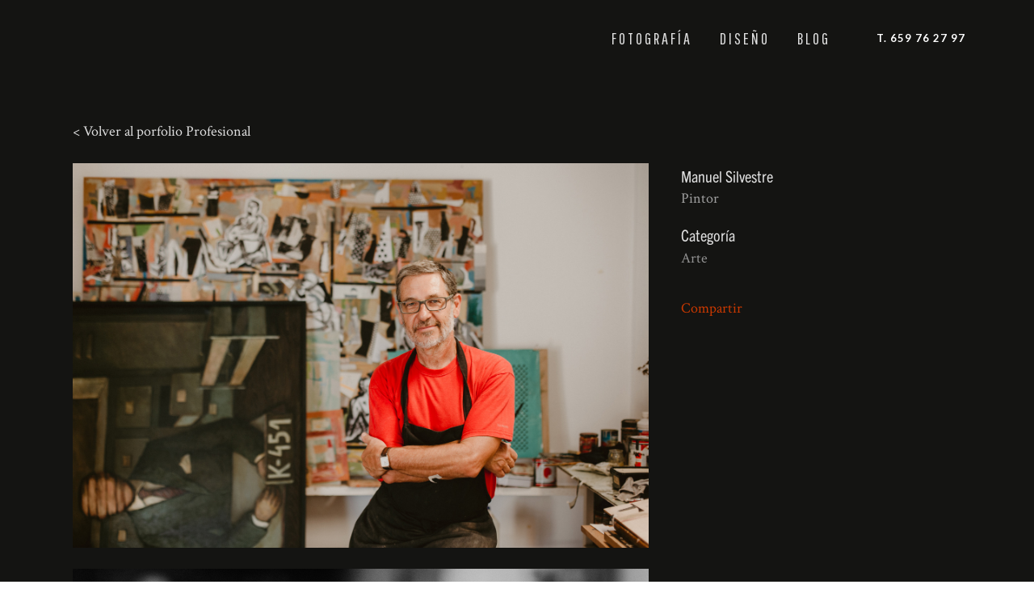

--- FILE ---
content_type: text/html; charset=UTF-8
request_url: https://josepgil.com/portfolio_page/manuel-silvestre/
body_size: 16122
content:

<!DOCTYPE html>
<html lang="es" prefix="og: https://ogp.me/ns#">
<head>
<!--
<meta http-equiv="Expires" content="0">
 
<meta http-equiv="Last-Modified" content="0">
 
<meta http-equiv="Cache-Control" content="no-cache, mustrevalidate">
 
<meta http-equiv="Pragma" content="no-cache">
-->

	<meta charset="UTF-8" />
	
				<meta name="viewport" content="width=device-width,initial-scale=1,user-scalable=no">
		
            
                        <link rel="shortcut icon" type="image/x-icon" href="http://josepgil.com/wp-content/uploads/2022/08/fjg_logo.png">
            <link rel="apple-touch-icon" href="http://josepgil.com/wp-content/uploads/2022/08/fjg_logo.png"/>
        
	<link rel="profile" href="http://gmpg.org/xfn/11" />
	<link rel="pingback" href="https://josepgil.com/xmlrpc.php" />

	
<!-- Optimización para motores de búsqueda de Rank Math -  https://rankmath.com/ -->
<title>Manuel Silvestre - Josep Gil Disseyador/Fotògraf</title>
<link data-rocket-preload as="style" href="https://fonts.googleapis.com/css?family=Raleway%3A100%2C200%2C300%2C400%2C500%2C600%2C700%2C800%2C900%2C100italic%2C300italic%2C400italic%2C700italic%7CPathway%20Gothic%20One%3A100%2C200%2C300%2C400%2C500%2C600%2C700%2C800%2C900%2C100italic%2C300italic%2C400italic%2C700italic%7CRaleway%3A100%2C200%2C300%2C400%2C500%2C600%2C700%2C800%2C900%2C100italic%2C300italic%2C400italic%2C700italic%7CCrimson%20Text%3A100%2C200%2C300%2C400%2C500%2C600%2C700%2C800%2C900%2C100italic%2C300italic%2C400italic%2C700italic%7CLato%3A100%2C200%2C300%2C400%2C500%2C600%2C700%2C800%2C900%2C100italic%2C300italic%2C400italic%2C700italic&#038;subset=latin%2Clatin-ext&#038;display=swap" rel="preload">
<link href="https://fonts.googleapis.com/css?family=Raleway%3A100%2C200%2C300%2C400%2C500%2C600%2C700%2C800%2C900%2C100italic%2C300italic%2C400italic%2C700italic%7CPathway%20Gothic%20One%3A100%2C200%2C300%2C400%2C500%2C600%2C700%2C800%2C900%2C100italic%2C300italic%2C400italic%2C700italic%7CRaleway%3A100%2C200%2C300%2C400%2C500%2C600%2C700%2C800%2C900%2C100italic%2C300italic%2C400italic%2C700italic%7CCrimson%20Text%3A100%2C200%2C300%2C400%2C500%2C600%2C700%2C800%2C900%2C100italic%2C300italic%2C400italic%2C700italic%7CLato%3A100%2C200%2C300%2C400%2C500%2C600%2C700%2C800%2C900%2C100italic%2C300italic%2C400italic%2C700italic&#038;subset=latin%2Clatin-ext&#038;display=swap" media="print" onload="this.media=&#039;all&#039;" rel="stylesheet">
<noscript><link rel="stylesheet" href="https://fonts.googleapis.com/css?family=Raleway%3A100%2C200%2C300%2C400%2C500%2C600%2C700%2C800%2C900%2C100italic%2C300italic%2C400italic%2C700italic%7CPathway%20Gothic%20One%3A100%2C200%2C300%2C400%2C500%2C600%2C700%2C800%2C900%2C100italic%2C300italic%2C400italic%2C700italic%7CRaleway%3A100%2C200%2C300%2C400%2C500%2C600%2C700%2C800%2C900%2C100italic%2C300italic%2C400italic%2C700italic%7CCrimson%20Text%3A100%2C200%2C300%2C400%2C500%2C600%2C700%2C800%2C900%2C100italic%2C300italic%2C400italic%2C700italic%7CLato%3A100%2C200%2C300%2C400%2C500%2C600%2C700%2C800%2C900%2C100italic%2C300italic%2C400italic%2C700italic&#038;subset=latin%2Clatin-ext&#038;display=swap"></noscript>
<meta name="description" content="Cristina, trabajando para el planeta"/>
<meta name="robots" content="index, follow, max-snippet:-1, max-video-preview:-1, max-image-preview:large"/>
<link rel="canonical" href="https://josepgil.com/portfolio_page/manuel-silvestre/" />
<meta property="og:locale" content="es_ES" />
<meta property="og:type" content="article" />
<meta property="og:title" content="Manuel Silvestre - Josep Gil Disseyador/Fotògraf" />
<meta property="og:description" content="Cristina, trabajando para el planeta" />
<meta property="og:url" content="https://josepgil.com/portfolio_page/manuel-silvestre/" />
<meta property="og:site_name" content="Josep Gil Disseyador/Fotògraf" />
<meta property="og:updated_time" content="2022-08-25T09:32:16+00:00" />
<meta property="og:image" content="https://josepgil.com/wp-content/uploads/2022/08/11_40_09_H3B4752_c.jpg" />
<meta property="og:image:secure_url" content="https://josepgil.com/wp-content/uploads/2022/08/11_40_09_H3B4752_c.jpg" />
<meta property="og:image:width" content="1600" />
<meta property="og:image:height" content="1067" />
<meta property="og:image:alt" content="Manuel Silvestre" />
<meta property="og:image:type" content="image/jpeg" />
<meta name="twitter:card" content="summary_large_image" />
<meta name="twitter:title" content="Manuel Silvestre - Josep Gil Disseyador/Fotògraf" />
<meta name="twitter:description" content="Cristina, trabajando para el planeta" />
<meta name="twitter:image" content="https://josepgil.com/wp-content/uploads/2022/08/11_40_09_H3B4752_c.jpg" />
<!-- /Plugin Rank Math WordPress SEO -->

<link rel='dns-prefetch' href='//maps.googleapis.com' />
<link rel='dns-prefetch' href='//www.googletagmanager.com' />
<link rel='dns-prefetch' href='//use.typekit.net' />
<link rel='dns-prefetch' href='//fonts.googleapis.com' />
<link href='https://fonts.gstatic.com' crossorigin rel='preconnect' />
<link rel="alternate" type="application/rss+xml" title="Josep Gil Disseyador/Fotògraf &raquo; Feed" href="https://josepgil.com/feed/" />
<link rel="alternate" type="application/rss+xml" title="Josep Gil Disseyador/Fotògraf &raquo; Feed de los comentarios" href="https://josepgil.com/comments/feed/" />
<link rel="alternate" title="oEmbed (JSON)" type="application/json+oembed" href="https://josepgil.com/wp-json/oembed/1.0/embed?url=https%3A%2F%2Fjosepgil.com%2Fportfolio_page%2Fmanuel-silvestre%2F" />
<link rel="alternate" title="oEmbed (XML)" type="text/xml+oembed" href="https://josepgil.com/wp-json/oembed/1.0/embed?url=https%3A%2F%2Fjosepgil.com%2Fportfolio_page%2Fmanuel-silvestre%2F&#038;format=xml" />
<style id='wp-img-auto-sizes-contain-inline-css' type='text/css'>
img:is([sizes=auto i],[sizes^="auto," i]){contain-intrinsic-size:3000px 1500px}
/*# sourceURL=wp-img-auto-sizes-contain-inline-css */
</style>
<link rel='stylesheet' id='layerslider-css' href='https://josepgil.com/wp-content/plugins/LayerSlider/assets/static/layerslider/css/layerslider.css?ver=7.2.1' type='text/css' media='all' />
<style id='wp-emoji-styles-inline-css' type='text/css'>

	img.wp-smiley, img.emoji {
		display: inline !important;
		border: none !important;
		box-shadow: none !important;
		height: 1em !important;
		width: 1em !important;
		margin: 0 0.07em !important;
		vertical-align: -0.1em !important;
		background: none !important;
		padding: 0 !important;
	}
/*# sourceURL=wp-emoji-styles-inline-css */
</style>
<link rel='stylesheet' id='wp-block-library-css' href='https://josepgil.com/wp-includes/css/dist/block-library/style.min.css?ver=6.9' type='text/css' media='all' />
<style id='wp-block-paragraph-inline-css' type='text/css'>
.is-small-text{font-size:.875em}.is-regular-text{font-size:1em}.is-large-text{font-size:2.25em}.is-larger-text{font-size:3em}.has-drop-cap:not(:focus):first-letter{float:left;font-size:8.4em;font-style:normal;font-weight:100;line-height:.68;margin:.05em .1em 0 0;text-transform:uppercase}body.rtl .has-drop-cap:not(:focus):first-letter{float:none;margin-left:.1em}p.has-drop-cap.has-background{overflow:hidden}:root :where(p.has-background){padding:1.25em 2.375em}:where(p.has-text-color:not(.has-link-color)) a{color:inherit}p.has-text-align-left[style*="writing-mode:vertical-lr"],p.has-text-align-right[style*="writing-mode:vertical-rl"]{rotate:180deg}
/*# sourceURL=https://josepgil.com/wp-includes/blocks/paragraph/style.min.css */
</style>
<style id='global-styles-inline-css' type='text/css'>
:root{--wp--preset--aspect-ratio--square: 1;--wp--preset--aspect-ratio--4-3: 4/3;--wp--preset--aspect-ratio--3-4: 3/4;--wp--preset--aspect-ratio--3-2: 3/2;--wp--preset--aspect-ratio--2-3: 2/3;--wp--preset--aspect-ratio--16-9: 16/9;--wp--preset--aspect-ratio--9-16: 9/16;--wp--preset--color--black: #000000;--wp--preset--color--cyan-bluish-gray: #abb8c3;--wp--preset--color--white: #ffffff;--wp--preset--color--pale-pink: #f78da7;--wp--preset--color--vivid-red: #cf2e2e;--wp--preset--color--luminous-vivid-orange: #ff6900;--wp--preset--color--luminous-vivid-amber: #fcb900;--wp--preset--color--light-green-cyan: #7bdcb5;--wp--preset--color--vivid-green-cyan: #00d084;--wp--preset--color--pale-cyan-blue: #8ed1fc;--wp--preset--color--vivid-cyan-blue: #0693e3;--wp--preset--color--vivid-purple: #9b51e0;--wp--preset--gradient--vivid-cyan-blue-to-vivid-purple: linear-gradient(135deg,rgb(6,147,227) 0%,rgb(155,81,224) 100%);--wp--preset--gradient--light-green-cyan-to-vivid-green-cyan: linear-gradient(135deg,rgb(122,220,180) 0%,rgb(0,208,130) 100%);--wp--preset--gradient--luminous-vivid-amber-to-luminous-vivid-orange: linear-gradient(135deg,rgb(252,185,0) 0%,rgb(255,105,0) 100%);--wp--preset--gradient--luminous-vivid-orange-to-vivid-red: linear-gradient(135deg,rgb(255,105,0) 0%,rgb(207,46,46) 100%);--wp--preset--gradient--very-light-gray-to-cyan-bluish-gray: linear-gradient(135deg,rgb(238,238,238) 0%,rgb(169,184,195) 100%);--wp--preset--gradient--cool-to-warm-spectrum: linear-gradient(135deg,rgb(74,234,220) 0%,rgb(151,120,209) 20%,rgb(207,42,186) 40%,rgb(238,44,130) 60%,rgb(251,105,98) 80%,rgb(254,248,76) 100%);--wp--preset--gradient--blush-light-purple: linear-gradient(135deg,rgb(255,206,236) 0%,rgb(152,150,240) 100%);--wp--preset--gradient--blush-bordeaux: linear-gradient(135deg,rgb(254,205,165) 0%,rgb(254,45,45) 50%,rgb(107,0,62) 100%);--wp--preset--gradient--luminous-dusk: linear-gradient(135deg,rgb(255,203,112) 0%,rgb(199,81,192) 50%,rgb(65,88,208) 100%);--wp--preset--gradient--pale-ocean: linear-gradient(135deg,rgb(255,245,203) 0%,rgb(182,227,212) 50%,rgb(51,167,181) 100%);--wp--preset--gradient--electric-grass: linear-gradient(135deg,rgb(202,248,128) 0%,rgb(113,206,126) 100%);--wp--preset--gradient--midnight: linear-gradient(135deg,rgb(2,3,129) 0%,rgb(40,116,252) 100%);--wp--preset--font-size--small: 13px;--wp--preset--font-size--medium: 20px;--wp--preset--font-size--large: 36px;--wp--preset--font-size--x-large: 42px;--wp--preset--spacing--20: 0.44rem;--wp--preset--spacing--30: 0.67rem;--wp--preset--spacing--40: 1rem;--wp--preset--spacing--50: 1.5rem;--wp--preset--spacing--60: 2.25rem;--wp--preset--spacing--70: 3.38rem;--wp--preset--spacing--80: 5.06rem;--wp--preset--shadow--natural: 6px 6px 9px rgba(0, 0, 0, 0.2);--wp--preset--shadow--deep: 12px 12px 50px rgba(0, 0, 0, 0.4);--wp--preset--shadow--sharp: 6px 6px 0px rgba(0, 0, 0, 0.2);--wp--preset--shadow--outlined: 6px 6px 0px -3px rgb(255, 255, 255), 6px 6px rgb(0, 0, 0);--wp--preset--shadow--crisp: 6px 6px 0px rgb(0, 0, 0);}:where(.is-layout-flex){gap: 0.5em;}:where(.is-layout-grid){gap: 0.5em;}body .is-layout-flex{display: flex;}.is-layout-flex{flex-wrap: wrap;align-items: center;}.is-layout-flex > :is(*, div){margin: 0;}body .is-layout-grid{display: grid;}.is-layout-grid > :is(*, div){margin: 0;}:where(.wp-block-columns.is-layout-flex){gap: 2em;}:where(.wp-block-columns.is-layout-grid){gap: 2em;}:where(.wp-block-post-template.is-layout-flex){gap: 1.25em;}:where(.wp-block-post-template.is-layout-grid){gap: 1.25em;}.has-black-color{color: var(--wp--preset--color--black) !important;}.has-cyan-bluish-gray-color{color: var(--wp--preset--color--cyan-bluish-gray) !important;}.has-white-color{color: var(--wp--preset--color--white) !important;}.has-pale-pink-color{color: var(--wp--preset--color--pale-pink) !important;}.has-vivid-red-color{color: var(--wp--preset--color--vivid-red) !important;}.has-luminous-vivid-orange-color{color: var(--wp--preset--color--luminous-vivid-orange) !important;}.has-luminous-vivid-amber-color{color: var(--wp--preset--color--luminous-vivid-amber) !important;}.has-light-green-cyan-color{color: var(--wp--preset--color--light-green-cyan) !important;}.has-vivid-green-cyan-color{color: var(--wp--preset--color--vivid-green-cyan) !important;}.has-pale-cyan-blue-color{color: var(--wp--preset--color--pale-cyan-blue) !important;}.has-vivid-cyan-blue-color{color: var(--wp--preset--color--vivid-cyan-blue) !important;}.has-vivid-purple-color{color: var(--wp--preset--color--vivid-purple) !important;}.has-black-background-color{background-color: var(--wp--preset--color--black) !important;}.has-cyan-bluish-gray-background-color{background-color: var(--wp--preset--color--cyan-bluish-gray) !important;}.has-white-background-color{background-color: var(--wp--preset--color--white) !important;}.has-pale-pink-background-color{background-color: var(--wp--preset--color--pale-pink) !important;}.has-vivid-red-background-color{background-color: var(--wp--preset--color--vivid-red) !important;}.has-luminous-vivid-orange-background-color{background-color: var(--wp--preset--color--luminous-vivid-orange) !important;}.has-luminous-vivid-amber-background-color{background-color: var(--wp--preset--color--luminous-vivid-amber) !important;}.has-light-green-cyan-background-color{background-color: var(--wp--preset--color--light-green-cyan) !important;}.has-vivid-green-cyan-background-color{background-color: var(--wp--preset--color--vivid-green-cyan) !important;}.has-pale-cyan-blue-background-color{background-color: var(--wp--preset--color--pale-cyan-blue) !important;}.has-vivid-cyan-blue-background-color{background-color: var(--wp--preset--color--vivid-cyan-blue) !important;}.has-vivid-purple-background-color{background-color: var(--wp--preset--color--vivid-purple) !important;}.has-black-border-color{border-color: var(--wp--preset--color--black) !important;}.has-cyan-bluish-gray-border-color{border-color: var(--wp--preset--color--cyan-bluish-gray) !important;}.has-white-border-color{border-color: var(--wp--preset--color--white) !important;}.has-pale-pink-border-color{border-color: var(--wp--preset--color--pale-pink) !important;}.has-vivid-red-border-color{border-color: var(--wp--preset--color--vivid-red) !important;}.has-luminous-vivid-orange-border-color{border-color: var(--wp--preset--color--luminous-vivid-orange) !important;}.has-luminous-vivid-amber-border-color{border-color: var(--wp--preset--color--luminous-vivid-amber) !important;}.has-light-green-cyan-border-color{border-color: var(--wp--preset--color--light-green-cyan) !important;}.has-vivid-green-cyan-border-color{border-color: var(--wp--preset--color--vivid-green-cyan) !important;}.has-pale-cyan-blue-border-color{border-color: var(--wp--preset--color--pale-cyan-blue) !important;}.has-vivid-cyan-blue-border-color{border-color: var(--wp--preset--color--vivid-cyan-blue) !important;}.has-vivid-purple-border-color{border-color: var(--wp--preset--color--vivid-purple) !important;}.has-vivid-cyan-blue-to-vivid-purple-gradient-background{background: var(--wp--preset--gradient--vivid-cyan-blue-to-vivid-purple) !important;}.has-light-green-cyan-to-vivid-green-cyan-gradient-background{background: var(--wp--preset--gradient--light-green-cyan-to-vivid-green-cyan) !important;}.has-luminous-vivid-amber-to-luminous-vivid-orange-gradient-background{background: var(--wp--preset--gradient--luminous-vivid-amber-to-luminous-vivid-orange) !important;}.has-luminous-vivid-orange-to-vivid-red-gradient-background{background: var(--wp--preset--gradient--luminous-vivid-orange-to-vivid-red) !important;}.has-very-light-gray-to-cyan-bluish-gray-gradient-background{background: var(--wp--preset--gradient--very-light-gray-to-cyan-bluish-gray) !important;}.has-cool-to-warm-spectrum-gradient-background{background: var(--wp--preset--gradient--cool-to-warm-spectrum) !important;}.has-blush-light-purple-gradient-background{background: var(--wp--preset--gradient--blush-light-purple) !important;}.has-blush-bordeaux-gradient-background{background: var(--wp--preset--gradient--blush-bordeaux) !important;}.has-luminous-dusk-gradient-background{background: var(--wp--preset--gradient--luminous-dusk) !important;}.has-pale-ocean-gradient-background{background: var(--wp--preset--gradient--pale-ocean) !important;}.has-electric-grass-gradient-background{background: var(--wp--preset--gradient--electric-grass) !important;}.has-midnight-gradient-background{background: var(--wp--preset--gradient--midnight) !important;}.has-small-font-size{font-size: var(--wp--preset--font-size--small) !important;}.has-medium-font-size{font-size: var(--wp--preset--font-size--medium) !important;}.has-large-font-size{font-size: var(--wp--preset--font-size--large) !important;}.has-x-large-font-size{font-size: var(--wp--preset--font-size--x-large) !important;}
/*# sourceURL=global-styles-inline-css */
</style>

<style id='classic-theme-styles-inline-css' type='text/css'>
/*! This file is auto-generated */
.wp-block-button__link{color:#fff;background-color:#32373c;border-radius:9999px;box-shadow:none;text-decoration:none;padding:calc(.667em + 2px) calc(1.333em + 2px);font-size:1.125em}.wp-block-file__button{background:#32373c;color:#fff;text-decoration:none}
/*# sourceURL=/wp-includes/css/classic-themes.min.css */
</style>
<link rel='stylesheet' id='custom-typekit-css-css' href='https://use.typekit.net/dam8khk.css?ver=1.0.18' type='text/css' media='all' />
<link rel='stylesheet' id='qi-addons-for-elementor-grid-style-css' href='https://josepgil.com/wp-content/plugins/qi-addons-for-elementor/assets/css/grid.min.css?ver=1.9.2' type='text/css' media='all' />
<link rel='stylesheet' id='qi-addons-for-elementor-helper-parts-style-css' href='https://josepgil.com/wp-content/plugins/qi-addons-for-elementor/assets/css/helper-parts.min.css?ver=1.9.2' type='text/css' media='all' />
<link rel='stylesheet' id='qi-addons-for-elementor-style-css' href='https://josepgil.com/wp-content/plugins/qi-addons-for-elementor/assets/css/main.min.css?ver=1.9.2' type='text/css' media='all' />
<link rel='stylesheet' id='mediaelement-css' href='https://josepgil.com/wp-includes/js/mediaelement/mediaelementplayer-legacy.min.css?ver=4.2.17' type='text/css' media='all' />
<link rel='stylesheet' id='wp-mediaelement-css' href='https://josepgil.com/wp-includes/js/mediaelement/wp-mediaelement.min.css?ver=6.9' type='text/css' media='all' />
<link rel='stylesheet' id='bridge-default-style-css' href='https://josepgil.com/wp-content/themes/bridge/style.css?ver=6.9' type='text/css' media='all' />
<link rel='stylesheet' id='bridge-qode-font_awesome-css' href='https://josepgil.com/wp-content/themes/bridge/css/font-awesome/css/font-awesome.min.css?ver=6.9' type='text/css' media='all' />
<link rel='stylesheet' id='bridge-qode-font_elegant-css' href='https://josepgil.com/wp-content/themes/bridge/css/elegant-icons/style.min.css?ver=6.9' type='text/css' media='all' />
<link rel='stylesheet' id='bridge-qode-linea_icons-css' href='https://josepgil.com/wp-content/themes/bridge/css/linea-icons/style.css?ver=6.9' type='text/css' media='all' />
<link rel='stylesheet' id='bridge-qode-dripicons-css' href='https://josepgil.com/wp-content/themes/bridge/css/dripicons/dripicons.css?ver=6.9' type='text/css' media='all' />
<link rel='stylesheet' id='bridge-qode-kiko-css' href='https://josepgil.com/wp-content/themes/bridge/css/kiko/kiko-all.css?ver=6.9' type='text/css' media='all' />
<link rel='stylesheet' id='bridge-qode-font_awesome_5-css' href='https://josepgil.com/wp-content/themes/bridge/css/font-awesome-5/css/font-awesome-5.min.css?ver=6.9' type='text/css' media='all' />
<link rel='stylesheet' id='bridge-stylesheet-css' href='https://josepgil.com/wp-content/themes/bridge/css/stylesheet.min.css?ver=6.9' type='text/css' media='all' />
<style id='bridge-stylesheet-inline-css' type='text/css'>
 .postid-16009 .content > .content_inner > .container, .postid-16009 .content > .content_inner > .full_width { background-color: #141412;}

 .postid-16009 .content > .content_inner > .container > .container_inner, .postid-16009 .content > .content_inner > .full_width > .full_width_inner { padding-top: 150px;}

 .postid-16009.disabled_footer_top .footer_top_holder, .postid-16009.disabled_footer_bottom .footer_bottom_holder { display: none;}


/*# sourceURL=bridge-stylesheet-inline-css */
</style>
<link rel='stylesheet' id='bridge-print-css' href='https://josepgil.com/wp-content/themes/bridge/css/print.css?ver=6.9' type='text/css' media='all' />
<link rel='stylesheet' id='bridge-style-dynamic-css' href='https://josepgil.com/wp-content/themes/bridge/css/style_dynamic.css?ver=1725695159' type='text/css' media='all' />
<link rel='stylesheet' id='bridge-responsive-css' href='https://josepgil.com/wp-content/themes/bridge/css/responsive.min.css?ver=6.9' type='text/css' media='all' />
<link rel='stylesheet' id='bridge-style-dynamic-responsive-css' href='https://josepgil.com/wp-content/themes/bridge/css/style_dynamic_responsive.css?ver=1725695159' type='text/css' media='all' />
<style id='bridge-style-dynamic-responsive-inline-css' type='text/css'>
.q_price_table .price_in_table .value,  .q_price_table .price_in_table .price, .q_price_table .price_in_table .mark {
 font-family: "Pathway Gothic One", sans-serif;
 font-weight: 400 !important;
}

.testimonials .testimonial_text_inner p {
  font-style: italic;
}

.testimonials .testimonial_text_inner p.testimonial_author {
font-family: Raleway, sans-serif;
font-style: normal;
}

li.narrow .second .inner ul {
  padding: 15px 0;
}

.q_pie_chart_holder .q_percentage{
  font-family: "Pathway Gothic One", sans-serif;
}

.projects_holder.hover_text article .hover_feature_holder_title .separator {
  background-color: #BEBEBE !important;
}

blockquote.with_quote_icon h5 {
  font-style: italic;
}

.q_progress_bar .progress_title_holder {
font-family: Raleway, sans-serif;
font-weight: 800;
}

.q_price_table .price_table_inner {
  background-color: #505050;
}

.full_width {
position: relative;
}


/*
*                   Porfoli single
*****************************************
*/
.social_share_title {
color: #cb3900;
}
.men_porfoli h4 {
color: #5c5c5c !important;
padding-bottom: 10px;
}
.portfolio_navigation {
display: none;
}
.filter_outer {
display: none;
}
.infodiseno h6 {
color: #5c5c5c;
}

.infodiseno a {
color: #939393;
}

/*.infodiseno p {
color: #939393;
}*/

.category {
color: #939393;
}








}




/*.bloc_centrar {
  vertical-align: middle !important;
}*/

.fila_fotoparallax {
background-position: 40%;
}

.fila_fotoparallax1 {
display: none;
}


.separa_sobremi {
background-color: #a1a1a1;
/*width: 50px;*/
margin-top: 10px;
margin-bottom: 25px;
}

.fila_sobremi {
padding-top: 100px;
    padding-bottom: 10px;
    text-align: left;
}


.drop_down .narrow .second .inner ul li a {
/*color: red !important;*/
   padding: 0px;
}
li.narrow .second .inner ul {
    padding: 0px 0;
}


element.style {
}

/*a, p a {
    color: #e0e0e0;
    text-decoration: none;
    cursor: pointer;
margin-bottom: -20px;
}*/

/*a, p a:hover {
    color: #red !important;
}

#back_to_top > span {
    background-color: rgba(111,111,111,1);
    border-color: rgba(111,111,111,1);
    border-width: 1px;
    border-style: solid;
    border-radius: 30px;
    height: 35px;
    line-height: 35px;
    width: 35px;
}*/


.tornarporfoli {
    padding: 0px 0px 0px 0px;
}
.tornarporfoli a {
    color: #e0e0e0;
}
.tornarporfoli a:hover {
    color: rgba(111,111,111,1);;
}

.q_logo img.sticky {
    scale: 80%;
}
.q_logo img {
    scale: 80%;
}

.main_menu.right a {
    color: #e0e0e0 !important;
}
.main_menu.right {
    padding-bottom: 0px
}

/*.header_bottom {
background-color: #141412 !important;
}*/

/*
*                Página diseño
*****************************************
*/


/*.page-id-15906 .q_logo, .main_menu, .scroll_header_top_area, .qbutton, .header_bottom, .footer_inner {
    display: none;
}*/

.page-id-15906 .q_logo, .page-id-15906 .main_menu, .page-id-15906 .scroll_header_top_area, .page-id-15906 .qbutton, .page-id-15906 .header_bottom, .page-id-15906 .footer_inner  {
    display: none;
}

/*.page-id-15906 .content {
    margin-top: -15px;
}*/
.page-id-15906 .nomlogo {
display: block;
padding-top: 60px;
padding-bottom: 30px;
}
.page-id-15906 .nomlogo p {
color: black;
}

.page-id-15906 .fila_copy p {
font-family: tgn-soft-round-con,sans-serif;
font-weight: 400;
font-style: normal !important;
font-size: 16px;
}

.page-id-15906 .fila_porfoli_disseny, .page-id-15906 .nomlogo, .page-id-15906 .fila_copy {
padding-left: 30px;
padding-right: 30px;
}

.page-id-15906 .dades_nomlogo, .link_a_foto {
padding-top: 10px;
}

/*.page-id-15906 .body.qode-overridden-elementors-fonts p, .page-id-15906 .elementor-widget-heading p, .page-id-15906 .p.elementor-heading-title p {
    color: red !important;
    font-family: 'Crimson Text', sans-serif;
    font-size: 18px;
    line-height: 23px;
    font-style: normal;
    font-weight: 400;
}*/

/*
*                   footer
*****************************************
*/

.footer_bottom {
    background-color: #202020;
}



.footer_top_holderdiseno {
background-color: #ffffff;
}

.footer_top_holderotro, .footerotro, .containerotro {
background-color: #141412 !important;
}


/*
*                   logo diss
*****************************************
*/
/*.compodis p, .compodisbaix p {
font-family: tgn-soft-round-con,sans-serif;
font-weight: 400;
font-style: normal;
}*/

.compodis p, .compodisbaix p {
font-family: tgn-soft-round-con,sans-serif;
font-weight: 400;
font-style: normal;
color: #303030 !important;
}
.compodis, .compodisbaix, .linksdis, .linksdisbaix {
font-family: tgn-soft-round-con,sans-serif;
color: #303030 !important;
line-height: 16pt;
}

.compodis a:hover, .compodisbaix a:hover, .infodiseno a:hover, .infodisenobaix a:hover {
color: #cb3900;
}

.link_a_foto a {
    color: #cb3900;
}
.linksdisbaix {
padding-bottom: 100px;
}
.linksdis, .linksdisbaix {
padding-top: 5px;
}




/*
*                   Tipejos
*****************************************
*/
h1, h2, h3, h4, h5, h6 {
font-family: tgn-soft-round-con,sans-serif;
font-weight: 400;
font-style: normal;
}

.fila_copy p {
    color: #5c5c5c;
    font-family: 'Crimson Text', sans-serif;
    font-size: 20px;
    line-height: 32px;
    font-style: italic;
    font-weight: 400;
    letter-spacing: 0px;
    text-transform: none;
}

h2, .h2, h2 a, body.qode-overridden-elementors-fonts .elementor-widget-heading h2.elementor-heading-title {
    color: #5c5c5c;
 font-family: tgn-soft-round-con,sans-serif;
    font-size: 42px;
    line-height: 45px;
    font-style: normal;
    font-weight: 400;
    letter-spacing:0px;
    text-transform: uppercase;
}

/*
*                   Menu
*****************************************
*/
/*nav.mobile_menu ul li a, nav.mobile_menu ul li h3, nav.mobile_menu a, mobile_arrow {
    color: #3f3f3f ;
}

.menu-top_menu-1 a, .menu-top_menu-1 ul li  h3, .menu-item a {
    color: #3f3f3f !important;
}*/

.q_logo {
display: none;
}

.parallax_section_holder {
/*display: inline-block;
  vertical-align: baseline;*/
 background-size: cover;
width: 100%;
height: 500px !important;
/*background-position: 50%;*/
}


.fila_fotoparallax1 {
display: none;
}
.fila_fotoparallax {
width: 200% !important;
background-size: cover !important;
background-position: 25% !important;
margin-left: -300px !important;
}

/*@media only screen and (min-width: 480px) and (max-width: 768px){

.fila_fotoparallax{
width: 140% !important;
margin-left: -80px !important;

min-height: 200px !important;
background-size: 120% !important;
}
}*/







@media only screen and (max-width: 1400px)  and (orientation: landscape) {

.fila_fotoparallax{
display: none !important;
}



.fiolafotomobil {
width: 140%;
margin-left: -6
0px !important;

}
}

@media only screen and (max-width: 900px){

.fila_fotoparallax{
display: none !important;
}



.fiolafotomobil {
width: 140%;
margin-left: -60px !important;

}
}

@media only screen and (min-width: 1000px){
.nomlogo{
padding-top: 150px !important;
}
}

/*
*                   Menu
*****************************************
*/

.logolandpage {
width: 12%;
}
/*# sourceURL=bridge-style-dynamic-responsive-inline-css */
</style>
<link rel='stylesheet' id='js_composer_front-css' href='https://josepgil.com/wp-content/plugins/js_composer/assets/css/js_composer.min.css?ver=6.9.0' type='text/css' media='all' />

<link rel='stylesheet' id='bridge-core-dashboard-style-css' href='https://josepgil.com/wp-content/plugins/bridge-core/modules/core-dashboard/assets/css/core-dashboard.min.css?ver=6.9' type='text/css' media='all' />
<link rel='stylesheet' id='swiper-css' href='https://josepgil.com/wp-content/plugins/qi-addons-for-elementor/assets/plugins/swiper/8.4.5/swiper.min.css?ver=8.4.5' type='text/css' media='all' />
<link rel='stylesheet' id='bridge-childstyle-css' href='https://josepgil.com/wp-content/themes/bridge-child/style.css?ver=6.9' type='text/css' media='all' />
<script type="text/javascript" src="https://josepgil.com/wp-includes/js/jquery/jquery.min.js?ver=3.7.1" id="jquery-core-js"></script>
<script type="text/javascript" src="https://josepgil.com/wp-includes/js/jquery/jquery-migrate.min.js?ver=3.4.1" id="jquery-migrate-js"></script>
<script type="text/javascript" id="layerslider-utils-js-extra">
/* <![CDATA[ */
var LS_Meta = {"v":"7.2.1","fixGSAP":"1"};
//# sourceURL=layerslider-utils-js-extra
/* ]]> */
</script>
<script type="text/javascript" src="https://josepgil.com/wp-content/plugins/LayerSlider/assets/static/layerslider/js/layerslider.utils.js?ver=7.2.1" id="layerslider-utils-js"></script>
<script type="text/javascript" src="https://josepgil.com/wp-content/plugins/LayerSlider/assets/static/layerslider/js/layerslider.kreaturamedia.jquery.js?ver=7.2.1" id="layerslider-js"></script>
<script type="text/javascript" src="https://josepgil.com/wp-content/plugins/LayerSlider/assets/static/layerslider/js/layerslider.transitions.js?ver=7.2.1" id="layerslider-transitions-js"></script>

<!-- Fragmento de código de la etiqueta de Google (gtag.js) añadida por Site Kit -->

<!-- Fragmento de código de Google Analytics añadido por Site Kit -->
<script type="text/javascript" src="https://www.googletagmanager.com/gtag/js?id=GT-NFJHLFQ" id="google_gtagjs-js" async></script>
<script type="text/javascript" id="google_gtagjs-js-after">
/* <![CDATA[ */
window.dataLayer = window.dataLayer || [];function gtag(){dataLayer.push(arguments);}
gtag("set","linker",{"domains":["josepgil.com"]});
gtag("js", new Date());
gtag("set", "developer_id.dZTNiMT", true);
gtag("config", "GT-NFJHLFQ");
//# sourceURL=google_gtagjs-js-after
/* ]]> */
</script>

<!-- Finalizar fragmento de código de la etiqueta de Google (gtags.js) añadida por Site Kit -->
<meta name="generator" content="Powered by LayerSlider 7.2.1 - Multi-Purpose, Responsive, Parallax, Mobile-Friendly Slider Plugin for WordPress." />
<!-- LayerSlider updates and docs at: https://layerslider.com -->
<link rel="https://api.w.org/" href="https://josepgil.com/wp-json/" /><link rel="EditURI" type="application/rsd+xml" title="RSD" href="https://josepgil.com/xmlrpc.php?rsd" />
<meta name="generator" content="WordPress 6.9" />
<link rel='shortlink' href='https://josepgil.com/?p=16009' />
<meta name="generator" content="Site Kit by Google 1.156.0" /><meta name="generator" content="Elementor 3.30.0; features: additional_custom_breakpoints; settings: css_print_method-external, google_font-enabled, font_display-auto">
			<style>
				.e-con.e-parent:nth-of-type(n+4):not(.e-lazyloaded):not(.e-no-lazyload),
				.e-con.e-parent:nth-of-type(n+4):not(.e-lazyloaded):not(.e-no-lazyload) * {
					background-image: none !important;
				}
				@media screen and (max-height: 1024px) {
					.e-con.e-parent:nth-of-type(n+3):not(.e-lazyloaded):not(.e-no-lazyload),
					.e-con.e-parent:nth-of-type(n+3):not(.e-lazyloaded):not(.e-no-lazyload) * {
						background-image: none !important;
					}
				}
				@media screen and (max-height: 640px) {
					.e-con.e-parent:nth-of-type(n+2):not(.e-lazyloaded):not(.e-no-lazyload),
					.e-con.e-parent:nth-of-type(n+2):not(.e-lazyloaded):not(.e-no-lazyload) * {
						background-image: none !important;
					}
				}
			</style>
			<meta name="generator" content="Powered by WPBakery Page Builder - drag and drop page builder for WordPress."/>
<meta name="generator" content="Powered by Slider Revolution 6.5.21 - responsive, Mobile-Friendly Slider Plugin for WordPress with comfortable drag and drop interface." />
<script>function setREVStartSize(e){
			//window.requestAnimationFrame(function() {
				window.RSIW = window.RSIW===undefined ? window.innerWidth : window.RSIW;
				window.RSIH = window.RSIH===undefined ? window.innerHeight : window.RSIH;
				try {
					var pw = document.getElementById(e.c).parentNode.offsetWidth,
						newh;
					pw = pw===0 || isNaN(pw) ? window.RSIW : pw;
					e.tabw = e.tabw===undefined ? 0 : parseInt(e.tabw);
					e.thumbw = e.thumbw===undefined ? 0 : parseInt(e.thumbw);
					e.tabh = e.tabh===undefined ? 0 : parseInt(e.tabh);
					e.thumbh = e.thumbh===undefined ? 0 : parseInt(e.thumbh);
					e.tabhide = e.tabhide===undefined ? 0 : parseInt(e.tabhide);
					e.thumbhide = e.thumbhide===undefined ? 0 : parseInt(e.thumbhide);
					e.mh = e.mh===undefined || e.mh=="" || e.mh==="auto" ? 0 : parseInt(e.mh,0);
					if(e.layout==="fullscreen" || e.l==="fullscreen")
						newh = Math.max(e.mh,window.RSIH);
					else{
						e.gw = Array.isArray(e.gw) ? e.gw : [e.gw];
						for (var i in e.rl) if (e.gw[i]===undefined || e.gw[i]===0) e.gw[i] = e.gw[i-1];
						e.gh = e.el===undefined || e.el==="" || (Array.isArray(e.el) && e.el.length==0)? e.gh : e.el;
						e.gh = Array.isArray(e.gh) ? e.gh : [e.gh];
						for (var i in e.rl) if (e.gh[i]===undefined || e.gh[i]===0) e.gh[i] = e.gh[i-1];
											
						var nl = new Array(e.rl.length),
							ix = 0,
							sl;
						e.tabw = e.tabhide>=pw ? 0 : e.tabw;
						e.thumbw = e.thumbhide>=pw ? 0 : e.thumbw;
						e.tabh = e.tabhide>=pw ? 0 : e.tabh;
						e.thumbh = e.thumbhide>=pw ? 0 : e.thumbh;
						for (var i in e.rl) nl[i] = e.rl[i]<window.RSIW ? 0 : e.rl[i];
						sl = nl[0];
						for (var i in nl) if (sl>nl[i] && nl[i]>0) { sl = nl[i]; ix=i;}
						var m = pw>(e.gw[ix]+e.tabw+e.thumbw) ? 1 : (pw-(e.tabw+e.thumbw)) / (e.gw[ix]);
						newh =  (e.gh[ix] * m) + (e.tabh + e.thumbh);
					}
					var el = document.getElementById(e.c);
					if (el!==null && el) el.style.height = newh+"px";
					el = document.getElementById(e.c+"_wrapper");
					if (el!==null && el) {
						el.style.height = newh+"px";
						el.style.display = "block";
					}
				} catch(e){
					console.log("Failure at Presize of Slider:" + e)
				}
			//});
		  };</script>
<noscript><style> .wpb_animate_when_almost_visible { opacity: 1; }</style></noscript><link rel='stylesheet' id='rs-plugin-settings-css' href='https://josepgil.com/wp-content/plugins/revslider/public/assets/css/rs6.css?ver=6.5.21' type='text/css' media='all' />
<style id='rs-plugin-settings-inline-css' type='text/css'>
#rs-demo-id {}
/*# sourceURL=rs-plugin-settings-inline-css */
</style>
<meta name="generator" content="AccelerateWP 3.19.0.1-1.1-28" data-wpr-features="wpr_desktop" /></head>

<body class="wp-singular portfolio_page-template-default single single-portfolio_page postid-16009 wp-theme-bridge wp-child-theme-bridge-child bridge-core-3.0.2 qodef-qi--no-touch qi-addons-for-elementor-1.9.2  qode-title-hidden qode-child-theme-ver-1.0.0 qode-theme-ver-28.8 qode-theme-bridge wpb-js-composer js-comp-ver-6.9.0 vc_responsive elementor-default elementor-kit-7" itemscope itemtype="http://schema.org/WebPage">




<div data-rocket-location-hash="46b5ec384d1573651fcf9e2729907712" class="wrapper">
	<div data-rocket-location-hash="09f360d2f233103e1c4ecf3ea77a2d76" class="wrapper_inner">

    
		<!-- Google Analytics start -->
				<!-- Google Analytics end -->

		
	<header data-rocket-location-hash="e2ffcb46a0ae4f4c5dfec5f1cbff7230" class=" scroll_header_top_area light stick transparent scrolled_not_transparent header_style_on_scroll page_header">
	<div class="header_inner clearfix">
				<div class="header_top_bottom_holder">
			
			<div class="header_bottom clearfix" style=' background-color:rgba(255, 255, 255, 0);' >
											<div class="header_inner_left">
																	<div class="mobile_menu_button">
		<span>
			<i class="qode_icon_font_awesome fa fa-bars " ></i>		</span>
	</div>
								<div class="logo_wrapper" >
	<div class="q_logo">
		<a itemprop="url" href="https://josepgil.com/" >
             <img itemprop="image" class="normal" src="http://josepgil.com/wp-content/uploads/2022/08/fjg_logo_blanc.png" alt="Logo"> 			 <img itemprop="image" class="light" src="http://josepgil.com/wp-content/uploads/2022/08/fjg_logo_blanc.png" alt="Logo"/> 			 <img itemprop="image" class="dark" src="http://josepgil.com/wp-content/uploads/2022/08/1x1.png" alt="Logo"/> 			 <img itemprop="image" class="sticky" src="http://josepgil.com/wp-content/uploads/2022/08/fjg_logo.png" alt="Logo"/> 			 <img itemprop="image" class="mobile" src="http://josepgil.com/wp-content/uploads/2022/08/fjg_logo_gris.png" alt="Logo"/> 					</a>
	</div>
	</div>															</div>
															<div class="header_inner_right">
									<div class="side_menu_button_wrapper right">
																					<div class="header_bottom_right_widget_holder"><div class="header_bottom_widget widget_block widget_text">
<p><a  itemprop="url" href="tel:+34659762797" target="_self"  class="qbutton  default" style="">T.&nbsp;659 76 27 97</a></p>
</div></div>
																														<div class="side_menu_button">
																																	
										</div>
									</div>
								</div>
							
							
							<nav class="main_menu drop_down right">
								<ul id="menu-top_menu" class=""><li id="nav-menu-item-15826" class="menu-item menu-item-type-custom menu-item-object-custom menu-item-has-children  has_sub narrow"><a href="" class=" no_link" style="cursor: default;" onclick="JavaScript: return false;"><i class="menu_icon blank fa"></i><span>Fotografía</span><span class="plus"></span></a>
<div class="second"><div class="inner"><ul>
	<li id="nav-menu-item-16425" class="menu-item menu-item-type-post_type menu-item-object-page anchor-item "><a href="https://josepgil.com/retrat/#anchorporfoliret" class=""><i class="menu_icon blank fa"></i><span>Retrat</span><span class="plus"></span></a></li>
	<li id="nav-menu-item-15857" class="menu-item menu-item-type-custom menu-item-object-custom anchor-item "><a href="http://josepgil.com/musica/#anchorporfolimus" class=""><i class="menu_icon blank fa"></i><span>Música</span><span class="plus"></span></a></li>
	<li id="nav-menu-item-15856" class="menu-item menu-item-type-custom menu-item-object-custom anchor-item "><a href="http://josepgil.com/profesional/#anchorporfoliprof" class=""><i class="menu_icon blank fa"></i><span>Perfil profesional</span><span class="plus"></span></a></li>
	<li id="nav-menu-item-16149" class="menu-item menu-item-type-post_type menu-item-object-page anchor-item "><a href="https://josepgil.com/artes-escenicas/#anchorporfoliart" class=""><i class="menu_icon blank fa"></i><span>Artes Escénicas</span><span class="plus"></span></a></li>
	<li id="nav-menu-item-16159" class="menu-item menu-item-type-post_type menu-item-object-page anchor-item "><a href="https://josepgil.com/editorial-publicidad/#anchorporfolied" class=""><i class="menu_icon blank fa"></i><span>Editorial / Publicidad</span><span class="plus"></span></a></li>
</ul></div></div>
</li>
<li id="nav-menu-item-15908" class="menu-item menu-item-type-post_type menu-item-object-page menu-item-home  narrow"><a href="https://josepgil.com/" class=""><i class="menu_icon blank fa"></i><span>Diseño</span><span class="plus"></span></a></li>
<li id="nav-menu-item-15467" class="menu-item menu-item-type-post_type menu-item-object-page  narrow"><a href="https://josepgil.com/blog/" class=""><i class="menu_icon blank fa"></i><span>Blog</span><span class="plus"></span></a></li>
</ul>							</nav>
														<nav class="mobile_menu">
	<ul id="menu-top_menu-1" class=""><li id="mobile-menu-item-15826" class="menu-item menu-item-type-custom menu-item-object-custom menu-item-has-children  has_sub"><h3><span>Fotografía</span></h3><span class="mobile_arrow"><i class="fa fa-angle-right"></i><i class="fa fa-angle-down"></i></span>
<ul class="sub_menu">
	<li id="mobile-menu-item-16425" class="menu-item menu-item-type-post_type menu-item-object-page  qode-is-anchor-item"><a href="https://josepgil.com/retrat/#anchorporfoliret" class=""><span>Retrat</span></a><span class="mobile_arrow"><i class="fa fa-angle-right"></i><i class="fa fa-angle-down"></i></span></li>
	<li id="mobile-menu-item-15857" class="menu-item menu-item-type-custom menu-item-object-custom  qode-is-anchor-item"><a href="http://josepgil.com/musica/#anchorporfolimus" class=""><span>Música</span></a><span class="mobile_arrow"><i class="fa fa-angle-right"></i><i class="fa fa-angle-down"></i></span></li>
	<li id="mobile-menu-item-15856" class="menu-item menu-item-type-custom menu-item-object-custom  qode-is-anchor-item"><a href="http://josepgil.com/profesional/#anchorporfoliprof" class=""><span>Perfil profesional</span></a><span class="mobile_arrow"><i class="fa fa-angle-right"></i><i class="fa fa-angle-down"></i></span></li>
	<li id="mobile-menu-item-16149" class="menu-item menu-item-type-post_type menu-item-object-page  qode-is-anchor-item"><a href="https://josepgil.com/artes-escenicas/#anchorporfoliart" class=""><span>Artes Escénicas</span></a><span class="mobile_arrow"><i class="fa fa-angle-right"></i><i class="fa fa-angle-down"></i></span></li>
	<li id="mobile-menu-item-16159" class="menu-item menu-item-type-post_type menu-item-object-page  qode-is-anchor-item"><a href="https://josepgil.com/editorial-publicidad/#anchorporfolied" class=""><span>Editorial / Publicidad</span></a><span class="mobile_arrow"><i class="fa fa-angle-right"></i><i class="fa fa-angle-down"></i></span></li>
</ul>
</li>
<li id="mobile-menu-item-15908" class="menu-item menu-item-type-post_type menu-item-object-page menu-item-home "><a href="https://josepgil.com/" class=""><span>Diseño</span></a><span class="mobile_arrow"><i class="fa fa-angle-right"></i><i class="fa fa-angle-down"></i></span></li>
<li id="mobile-menu-item-15467" class="menu-item menu-item-type-post_type menu-item-object-page "><a href="https://josepgil.com/blog/" class=""><span>Blog</span></a><span class="mobile_arrow"><i class="fa fa-angle-right"></i><i class="fa fa-angle-down"></i></span></li>
</ul></nav>											</div>
			</div>
		</div>

</header>	<a id="back_to_top" href="#">
        <span class="fa-stack">
            <i class="qode_icon_font_awesome fa fa-arrow-up " ></i>        </span>
	</a>
	
	
    
    	
    
    <div data-rocket-location-hash="87423c3b3089c7fa1cbc59a2804f2264" class="content ">
        <div class="content_inner no_animation ">
    																<div class="container" style='background-color:#141412'>
                    					<div class="container_inner default_template_holder clearfix" style="padding-top:150px">
													<! –– 

La linia següent comença el codi modificat

Ací averigüe si la categoría es música (0), profesional (32) o disseny (132)
El codi de consulta a la BD és un fragment extret d'un loop fet per el tema on extrau l'array bridge_qode_terms i d'ahí jo pille el valor $arasi

Està tres vegades repetit en este php (Mirar linia 270 i 309):

- Per a fer el link de tornada al porfoli segons el tipus de porfoli
- Per a afegir la clase "diseno" poder afegir css al text del single post sobre blanc
- Per a afegir la clase "infodiseno" i poder afegir css al text del single post sobre blanc

-->
							<div class="tornarporfoli"><a href="http://josepgil.com/profesional/#anchorporfoliprof">&lt; Volver al porfolio Profesional</a></div><br>

<! –– ací acaba el codi modificat -->


		<div class="portfolio_single portfolio_template_1">
				<div class="two_columns_66_33 clearfix portfolio_container">
				<div class="column1">
					<div class="column_inner">
						<div class="portfolio_images">
																										<img itemprop="image" src="https://josepgil.com/wp-content/uploads/2022/08/11_40_09_H3B4752_c.jpg" alt="" />
																											<img itemprop="image" src="https://josepgil.com/wp-content/uploads/2022/08/11_18_08_H3B4702.jpg" alt="" />
																											<img itemprop="image" src="https://josepgil.com/wp-content/uploads/2022/08/11_20_54_H3B4712_b.jpg" alt="" />
																											<img itemprop="image" src="https://josepgil.com/wp-content/uploads/2022/08/11_30_55_H3B4721_c-1.jpg" alt="" />
																											<img itemprop="image" src="https://josepgil.com/wp-content/uploads/2022/08/11_38_52_H3B4744.jpg" alt="" />
														</div>
					</div>
				</div>
				<div class="column2">
					<div class="column_inner">
						<div class="portfolio_detail portfolio_single_follow clearfix">
							
														
<! –– la linia següent comença el codi modificat el valor arasi jo l'he calculat al primer bucle del php-->
							<div class="info portfolio_custom_field"><! –– ací acaba el codi modificat -->
							
							
							
							
							
							
									<div class="info portfolio_custom_field">
																					<h6>Manuel Silvestre</h6>
																				<p>
																							Pintor																					</p>
									</div>
																						
<! –– la linia següent comença el codi modificat el valor arasi jo l'he calculat al primer bucle del php però ací el deixe que el torne a calcular per que era el seu lloc inicial d'on l'he copiat. Per si de cas.-->
							<div class="info portfolio_categories ">
							
<! –– ací acaba el codi modificat -->
							
							
									<h6>Categoría </h6>
													<span class="category">
													Arte													</span>
								</div>
																												<div class="info portfolio_content">
															</div>
							<div class="portfolio_social_holder">
								<div class="portfolio_share qode_share"><div class="social_share_holder"><a href="javascript:void(0)" target="_self"><span class="social_share_title">Compartir</span></a><div class="social_share_dropdown"><div class="inner_arrow"></div><ul><li class="facebook_share"><a href="javascript:void(0)" onclick="window.open('https://www.facebook.com/sharer.php?u=https%3A%2F%2Fjosepgil.com%2Fportfolio_page%2Fmanuel-silvestre%2F', 'sharer', 'toolbar=0,status=0,width=620,height=280');"><i class="fa fa-facebook"></i></a></li><li class="twitter_share"><a href="#" onclick="popUp=window.open('https://twitter.com/intent?text=Cristina%2C+trabajando+para+el+planetahttps://josepgil.com/portfolio_page/manuel-silvestre/', 'popupwindow', 'scrollbars=yes,width=800,height=400');popUp.focus();return false;"><i class="fa fa-twitter"></i></a></li><li  class="linkedin_share"><a href="#" onclick="popUp=window.open('https://linkedin.com/shareArticle?mini=true&amp;url=https%3A%2F%2Fjosepgil.com%2Fportfolio_page%2Fmanuel-silvestre%2F&amp;title=Manuel+Silvestre', 'popupwindow', 'scrollbars=yes,width=800,height=400');popUp.focus();return false"><i class="fa fa-linkedin"></i></a></li><li  class="pinterest_share"><a href="#" onclick="popUp=window.open('https://pinterest.com/pin/create/button/?url=https%3A%2F%2Fjosepgil.com%2Fportfolio_page%2Fmanuel-silvestre%2F&amp;description=Manuel Silvestre&amp;media=https%3A%2F%2Fjosepgil.com%2Fwp-content%2Fuploads%2F2022%2F08%2F11_40_09_H3B4752_c.jpg', 'popupwindow', 'scrollbars=yes,width=800,height=400');popUp.focus();return false"><i class="fa fa-pinterest"></i></a></li></ul></div></div></div>															</div>
						</div>
					</div>
				</div>
			</div>
            <div class="portfolio_navigation navigation_title">
    <div class="portfolio_prev">
        <a href="https://josepgil.com/portfolio_page/yolanda-de-haro/" rel="prev"><i class="fa fa-angle-left"></i><span class="post_info"><span class="categories">Branding</span><span class="h5">Yolanda de Haro</span></span></a>    </div>
        <div class="portfolio_next">
        <a href="https://josepgil.com/portfolio_page/pasqualet-de-vila-real/" rel="next"><span class="post_info"><span class="categories">Diseño Editorial</span><span class="h5">Pasqualet de Vila-real</span></span><i class="fa fa-angle-right"></i></a>    </div>
</div>
				</div>
						<! –– 

-->
							<div class="tornarporfoli"><a href="http://josepgil.com/profesional/#anchorporfoliprof">&lt; Volver al porfolio profesional</a></div><br>

<! –– ací acaba el codi modificat -->


						                        						
					</div>
                    				</div>
													
<! –– 

La linia següent comença el codi modificat

Ací averigüe si la categoría es música (0), profesional (32) o disseny (132)
El codi de consulta a la BD és un fragment extret d'un loop fet per el tema on extrau l'array bridge_qode_terms i d'ahí jo pille el valor $arasi

Està tres vegades repetit en este php ):

- Per a fer el link de tornada al porfoli segons el tipus de porfoli
- Per a afegir la clase "diseno" poder afegir css al text del single post sobre blanc
- Per a afegir la clase "infodiseno" i poder afegir css al text del single post sobre blanc

-->
							 
				<div class="content_bottom" >
					</div>
				
	</div>
</div>












	<footer >
		
		
<! –– la linia següent comença el codi modificat el valor arasi jo l'he calculat al primer bucle del php-->
			
			<div class="footer_inner footer_innerotro clearfix"><! –– ací acaba el codi modificat -->
		
		
		
		
		
		
		
		<!--<div class="footer_inner clearfix">-->
					
			
<! –– la linia següent comença el codi modificat el valor arasi jo l'he calculat al primer bucle del php-->
			
			 <div class="footer_top_holder footer_top_holderotro"><! –– ací acaba el codi modificat -->
			
			
			
			
			
			
		<!--<div class="footer_top_holder">-->
            			
<! –– la linia següent comença el codi modificat el valor arasi jo l'he calculat al primer bucle del php-->
			
			 <div class="footer_top footerotro"><! –– ací acaba el codi modificat -->
			

			
			<!-- <div class="footer_top"> -->
						
		<! –– la linia següent comença el codi modificat el valor arasi jo l'he calculat al primer bucle del php-->
			
			<div class="container containerotro"><! –– ací acaba el codi modificat -->

		
		
				<!--<div class="container"> -->
					<div class="container_inner">
										<div id="text-2" class="widget widget_text">			<div class="textwidget"><div style="text-align: center; max-width: 350px; margin: 0 auto;">

<div class="separator  transparent position_center  " style="margin-bottom: 16px;"></div>


<img src="http://josepgil.com/wp-content/uploads/2022/08/fjg_logo_horz_blanc_falscentre.png" alt="logo" />


<div class="separator  transparent position_center  " style="margin-bottom: 16px;"></div>


<span class='q_social_icon_holder circle_social' data-color=#505050 data-hover-background-color=#ffffff data-hover-color=#505050><a itemprop='url' href='https://www.instagram.com/josep_gil_foto/' target='_blank'><span class='fa-stack fa-lg' style='background-color: #d3ccbe;border-width: 0px;margin: 0 11px 11px 0;font-size: 12px;'><i class="qode_icon_font_awesome fa fa-instagram " style="color: #505050;font-size: 12px;" ></i></span></a></span><span class='q_social_icon_holder circle_social' data-color=#505050 data-hover-background-color=#ffffff data-hover-color=#505050><a itemprop='url' href='https://twitter.com/josepgil_foto' target='_blank'><span class='fa-stack fa-lg' style='background-color: #d3ccbe;border-width: 0px;margin: 0 11px 11px 0;font-size: 12px;'><i class="qode_icon_font_awesome fa fa-twitter " style="color: #505050;font-size: 12px;" ></i></span></a></span><span class='q_social_icon_holder circle_social' data-color=#505050 data-hover-background-color=#ffffff data-hover-color=#505050><a itemprop='url' href='https://www.pinterest.es/josepgil/' target='_blank'><span class='fa-stack fa-lg' style='background-color: #d3ccbe;border-width: 0px;margin: 0 11px 11px 0;font-size: 12px;'><i class="qode_icon_font_awesome fa fa-pinterest " style="color: #505050;font-size: 12px;" ></i></span></a></span>
<div class="separator  transparent position_center  " style="margin-bottom: 26px;"></div>


</div></div>
		</div>									</div>
				</div>
							</div>
					</div>
							<div class="footer_bottom_holder">
                									<div class="footer_bottom">
							<div class="textwidget"><p style="font-size: 15px;">&copy; Copyright <a href="https://josepgil.com/retrat/#anchorporfoliret" rel="nofollow" target="_blank">Josep Gil</a></p>
</div>
					</div>
								</div>
				</div>
	</footer>
		
</div>
</div>

		<script>
			window.RS_MODULES = window.RS_MODULES || {};
			window.RS_MODULES.modules = window.RS_MODULES.modules || {};
			window.RS_MODULES.waiting = window.RS_MODULES.waiting || [];
			window.RS_MODULES.defered = true;
			window.RS_MODULES.moduleWaiting = window.RS_MODULES.moduleWaiting || {};
			window.RS_MODULES.type = 'compiled';
		</script>
		<script type="speculationrules">
{"prefetch":[{"source":"document","where":{"and":[{"href_matches":"/*"},{"not":{"href_matches":["/wp-*.php","/wp-admin/*","/wp-content/uploads/*","/wp-content/*","/wp-content/plugins/*","/wp-content/themes/bridge-child/*","/wp-content/themes/bridge/*","/*\\?(.+)"]}},{"not":{"selector_matches":"a[rel~=\"nofollow\"]"}},{"not":{"selector_matches":".no-prefetch, .no-prefetch a"}}]},"eagerness":"conservative"}]}
</script>
			<script>
				const lazyloadRunObserver = () => {
					const lazyloadBackgrounds = document.querySelectorAll( `.e-con.e-parent:not(.e-lazyloaded)` );
					const lazyloadBackgroundObserver = new IntersectionObserver( ( entries ) => {
						entries.forEach( ( entry ) => {
							if ( entry.isIntersecting ) {
								let lazyloadBackground = entry.target;
								if( lazyloadBackground ) {
									lazyloadBackground.classList.add( 'e-lazyloaded' );
								}
								lazyloadBackgroundObserver.unobserve( entry.target );
							}
						});
					}, { rootMargin: '200px 0px 200px 0px' } );
					lazyloadBackgrounds.forEach( ( lazyloadBackground ) => {
						lazyloadBackgroundObserver.observe( lazyloadBackground );
					} );
				};
				const events = [
					'DOMContentLoaded',
					'elementor/lazyload/observe',
				];
				events.forEach( ( event ) => {
					document.addEventListener( event, lazyloadRunObserver );
				} );
			</script>
			<script type="text/html" id="wpb-modifications"></script><script type="text/javascript" src="https://josepgil.com/wp-content/plugins/revslider/public/assets/js/rbtools.min.js?ver=6.5.18" defer async id="tp-tools-js"></script>
<script type="text/javascript" src="https://josepgil.com/wp-content/plugins/revslider/public/assets/js/rs6.min.js?ver=6.5.21" defer async id="revmin-js"></script>
<script type="text/javascript" src="https://josepgil.com/wp-includes/js/jquery/ui/core.min.js?ver=1.13.3" id="jquery-ui-core-js"></script>
<script type="text/javascript" id="qi-addons-for-elementor-script-js-extra">
/* <![CDATA[ */
var qodefQiAddonsGlobal = {"vars":{"adminBarHeight":0,"iconArrowLeft":"\u003Csvg  xmlns=\"http://www.w3.org/2000/svg\" x=\"0px\" y=\"0px\" viewBox=\"0 0 34.2 32.3\" xml:space=\"preserve\" style=\"stroke-width: 2;\"\u003E\u003Cline x1=\"0.5\" y1=\"16\" x2=\"33.5\" y2=\"16\"/\u003E\u003Cline x1=\"0.3\" y1=\"16.5\" x2=\"16.2\" y2=\"0.7\"/\u003E\u003Cline x1=\"0\" y1=\"15.4\" x2=\"16.2\" y2=\"31.6\"/\u003E\u003C/svg\u003E","iconArrowRight":"\u003Csvg  xmlns=\"http://www.w3.org/2000/svg\" x=\"0px\" y=\"0px\" viewBox=\"0 0 34.2 32.3\" xml:space=\"preserve\" style=\"stroke-width: 2;\"\u003E\u003Cline x1=\"0\" y1=\"16\" x2=\"33\" y2=\"16\"/\u003E\u003Cline x1=\"17.3\" y1=\"0.7\" x2=\"33.2\" y2=\"16.5\"/\u003E\u003Cline x1=\"17.3\" y1=\"31.6\" x2=\"33.5\" y2=\"15.4\"/\u003E\u003C/svg\u003E","iconClose":"\u003Csvg  xmlns=\"http://www.w3.org/2000/svg\" x=\"0px\" y=\"0px\" viewBox=\"0 0 9.1 9.1\" xml:space=\"preserve\"\u003E\u003Cg\u003E\u003Cpath d=\"M8.5,0L9,0.6L5.1,4.5L9,8.5L8.5,9L4.5,5.1L0.6,9L0,8.5L4,4.5L0,0.6L0.6,0L4.5,4L8.5,0z\"/\u003E\u003C/g\u003E\u003C/svg\u003E"}};
//# sourceURL=qi-addons-for-elementor-script-js-extra
/* ]]> */
</script>
<script type="text/javascript" src="https://josepgil.com/wp-content/plugins/qi-addons-for-elementor/assets/js/main.min.js?ver=1.9.2" id="qi-addons-for-elementor-script-js"></script>
<script type="text/javascript" src="https://josepgil.com/wp-includes/js/jquery/ui/accordion.min.js?ver=1.13.3" id="jquery-ui-accordion-js"></script>
<script type="text/javascript" src="https://josepgil.com/wp-includes/js/jquery/ui/menu.min.js?ver=1.13.3" id="jquery-ui-menu-js"></script>
<script type="text/javascript" src="https://josepgil.com/wp-includes/js/dist/dom-ready.min.js?ver=f77871ff7694fffea381" id="wp-dom-ready-js"></script>
<script type="text/javascript" src="https://josepgil.com/wp-includes/js/dist/hooks.min.js?ver=dd5603f07f9220ed27f1" id="wp-hooks-js"></script>
<script type="text/javascript" src="https://josepgil.com/wp-includes/js/dist/i18n.min.js?ver=c26c3dc7bed366793375" id="wp-i18n-js"></script>
<script type="text/javascript" id="wp-i18n-js-after">
/* <![CDATA[ */
wp.i18n.setLocaleData( { 'text direction\u0004ltr': [ 'ltr' ] } );
//# sourceURL=wp-i18n-js-after
/* ]]> */
</script>
<script type="text/javascript" id="wp-a11y-js-translations">
/* <![CDATA[ */
( function( domain, translations ) {
	var localeData = translations.locale_data[ domain ] || translations.locale_data.messages;
	localeData[""].domain = domain;
	wp.i18n.setLocaleData( localeData, domain );
} )( "default", {"translation-revision-date":"2025-12-02 18:51:27+0000","generator":"GlotPress\/4.0.3","domain":"messages","locale_data":{"messages":{"":{"domain":"messages","plural-forms":"nplurals=2; plural=n != 1;","lang":"es"},"Notifications":["Avisos"]}},"comment":{"reference":"wp-includes\/js\/dist\/a11y.js"}} );
//# sourceURL=wp-a11y-js-translations
/* ]]> */
</script>
<script type="text/javascript" src="https://josepgil.com/wp-includes/js/dist/a11y.min.js?ver=cb460b4676c94bd228ed" id="wp-a11y-js"></script>
<script type="text/javascript" src="https://josepgil.com/wp-includes/js/jquery/ui/autocomplete.min.js?ver=1.13.3" id="jquery-ui-autocomplete-js"></script>
<script type="text/javascript" src="https://josepgil.com/wp-includes/js/jquery/ui/controlgroup.min.js?ver=1.13.3" id="jquery-ui-controlgroup-js"></script>
<script type="text/javascript" src="https://josepgil.com/wp-includes/js/jquery/ui/checkboxradio.min.js?ver=1.13.3" id="jquery-ui-checkboxradio-js"></script>
<script type="text/javascript" src="https://josepgil.com/wp-includes/js/jquery/ui/button.min.js?ver=1.13.3" id="jquery-ui-button-js"></script>
<script type="text/javascript" src="https://josepgil.com/wp-includes/js/jquery/ui/datepicker.min.js?ver=1.13.3" id="jquery-ui-datepicker-js"></script>
<script type="text/javascript" id="jquery-ui-datepicker-js-after">
/* <![CDATA[ */
jQuery(function(jQuery){jQuery.datepicker.setDefaults({"closeText":"Cerrar","currentText":"Hoy","monthNames":["enero","febrero","marzo","abril","mayo","junio","julio","agosto","septiembre","octubre","noviembre","diciembre"],"monthNamesShort":["Ene","Feb","Mar","Abr","May","Jun","Jul","Ago","Sep","Oct","Nov","Dic"],"nextText":"Siguiente","prevText":"Anterior","dayNames":["domingo","lunes","martes","mi\u00e9rcoles","jueves","viernes","s\u00e1bado"],"dayNamesShort":["Dom","Lun","Mar","Mi\u00e9","Jue","Vie","S\u00e1b"],"dayNamesMin":["D","L","M","X","J","V","S"],"dateFormat":"d \\dd\\e MM \\dd\\e yy","firstDay":1,"isRTL":false});});
//# sourceURL=jquery-ui-datepicker-js-after
/* ]]> */
</script>
<script type="text/javascript" src="https://josepgil.com/wp-includes/js/jquery/ui/mouse.min.js?ver=1.13.3" id="jquery-ui-mouse-js"></script>
<script type="text/javascript" src="https://josepgil.com/wp-includes/js/jquery/ui/resizable.min.js?ver=1.13.3" id="jquery-ui-resizable-js"></script>
<script type="text/javascript" src="https://josepgil.com/wp-includes/js/jquery/ui/draggable.min.js?ver=1.13.3" id="jquery-ui-draggable-js"></script>
<script type="text/javascript" src="https://josepgil.com/wp-includes/js/jquery/ui/dialog.min.js?ver=1.13.3" id="jquery-ui-dialog-js"></script>
<script type="text/javascript" src="https://josepgil.com/wp-includes/js/jquery/ui/droppable.min.js?ver=1.13.3" id="jquery-ui-droppable-js"></script>
<script type="text/javascript" src="https://josepgil.com/wp-includes/js/jquery/ui/progressbar.min.js?ver=1.13.3" id="jquery-ui-progressbar-js"></script>
<script type="text/javascript" src="https://josepgil.com/wp-includes/js/jquery/ui/selectable.min.js?ver=1.13.3" id="jquery-ui-selectable-js"></script>
<script type="text/javascript" src="https://josepgil.com/wp-includes/js/jquery/ui/sortable.min.js?ver=1.13.3" id="jquery-ui-sortable-js"></script>
<script type="text/javascript" src="https://josepgil.com/wp-includes/js/jquery/ui/slider.min.js?ver=1.13.3" id="jquery-ui-slider-js"></script>
<script type="text/javascript" src="https://josepgil.com/wp-includes/js/jquery/ui/spinner.min.js?ver=1.13.3" id="jquery-ui-spinner-js"></script>
<script type="text/javascript" src="https://josepgil.com/wp-includes/js/jquery/ui/tooltip.min.js?ver=1.13.3" id="jquery-ui-tooltip-js"></script>
<script type="text/javascript" src="https://josepgil.com/wp-includes/js/jquery/ui/tabs.min.js?ver=1.13.3" id="jquery-ui-tabs-js"></script>
<script type="text/javascript" src="https://josepgil.com/wp-includes/js/jquery/ui/effect.min.js?ver=1.13.3" id="jquery-effects-core-js"></script>
<script type="text/javascript" src="https://josepgil.com/wp-includes/js/jquery/ui/effect-blind.min.js?ver=1.13.3" id="jquery-effects-blind-js"></script>
<script type="text/javascript" src="https://josepgil.com/wp-includes/js/jquery/ui/effect-bounce.min.js?ver=1.13.3" id="jquery-effects-bounce-js"></script>
<script type="text/javascript" src="https://josepgil.com/wp-includes/js/jquery/ui/effect-clip.min.js?ver=1.13.3" id="jquery-effects-clip-js"></script>
<script type="text/javascript" src="https://josepgil.com/wp-includes/js/jquery/ui/effect-drop.min.js?ver=1.13.3" id="jquery-effects-drop-js"></script>
<script type="text/javascript" src="https://josepgil.com/wp-includes/js/jquery/ui/effect-explode.min.js?ver=1.13.3" id="jquery-effects-explode-js"></script>
<script type="text/javascript" src="https://josepgil.com/wp-includes/js/jquery/ui/effect-fade.min.js?ver=1.13.3" id="jquery-effects-fade-js"></script>
<script type="text/javascript" src="https://josepgil.com/wp-includes/js/jquery/ui/effect-fold.min.js?ver=1.13.3" id="jquery-effects-fold-js"></script>
<script type="text/javascript" src="https://josepgil.com/wp-includes/js/jquery/ui/effect-highlight.min.js?ver=1.13.3" id="jquery-effects-highlight-js"></script>
<script type="text/javascript" src="https://josepgil.com/wp-includes/js/jquery/ui/effect-pulsate.min.js?ver=1.13.3" id="jquery-effects-pulsate-js"></script>
<script type="text/javascript" src="https://josepgil.com/wp-includes/js/jquery/ui/effect-size.min.js?ver=1.13.3" id="jquery-effects-size-js"></script>
<script type="text/javascript" src="https://josepgil.com/wp-includes/js/jquery/ui/effect-scale.min.js?ver=1.13.3" id="jquery-effects-scale-js"></script>
<script type="text/javascript" src="https://josepgil.com/wp-includes/js/jquery/ui/effect-shake.min.js?ver=1.13.3" id="jquery-effects-shake-js"></script>
<script type="text/javascript" src="https://josepgil.com/wp-includes/js/jquery/ui/effect-slide.min.js?ver=1.13.3" id="jquery-effects-slide-js"></script>
<script type="text/javascript" src="https://josepgil.com/wp-includes/js/jquery/ui/effect-transfer.min.js?ver=1.13.3" id="jquery-effects-transfer-js"></script>
<script type="text/javascript" src="https://josepgil.com/wp-content/themes/bridge/js/plugins/doubletaptogo.js?ver=6.9" id="doubleTapToGo-js"></script>
<script type="text/javascript" src="https://josepgil.com/wp-content/themes/bridge/js/plugins/modernizr.min.js?ver=6.9" id="modernizr-js"></script>
<script type="text/javascript" src="https://josepgil.com/wp-content/themes/bridge/js/plugins/jquery.appear.js?ver=6.9" id="appear-js"></script>
<script type="text/javascript" src="https://josepgil.com/wp-includes/js/hoverIntent.min.js?ver=1.10.2" id="hoverIntent-js"></script>
<script type="text/javascript" src="https://josepgil.com/wp-content/themes/bridge/js/plugins/counter.js?ver=6.9" id="counter-js"></script>
<script type="text/javascript" src="https://josepgil.com/wp-content/themes/bridge/js/plugins/easypiechart.js?ver=6.9" id="easyPieChart-js"></script>
<script type="text/javascript" src="https://josepgil.com/wp-content/themes/bridge/js/plugins/mixitup.js?ver=6.9" id="mixItUp-js"></script>
<script type="text/javascript" src="https://josepgil.com/wp-content/themes/bridge/js/plugins/jquery.prettyPhoto.js?ver=6.9" id="prettyphoto-js"></script>
<script type="text/javascript" src="https://josepgil.com/wp-content/themes/bridge/js/plugins/jquery.fitvids.js?ver=6.9" id="fitvids-js"></script>
<script type="text/javascript" src="https://josepgil.com/wp-content/themes/bridge/js/plugins/jquery.flexslider-min.js?ver=6.9" id="flexslider-js"></script>
<script type="text/javascript" id="mediaelement-core-js-before">
/* <![CDATA[ */
var mejsL10n = {"language":"es","strings":{"mejs.download-file":"Descargar archivo","mejs.install-flash":"Est\u00e1s usando un navegador que no tiene Flash activo o instalado. Por favor, activa el componente del reproductor Flash o descarga la \u00faltima versi\u00f3n desde https://get.adobe.com/flashplayer/","mejs.fullscreen":"Pantalla completa","mejs.play":"Reproducir","mejs.pause":"Pausa","mejs.time-slider":"Control de tiempo","mejs.time-help-text":"Usa las teclas de direcci\u00f3n izquierda/derecha para avanzar un segundo y las flechas arriba/abajo para avanzar diez segundos.","mejs.live-broadcast":"Transmisi\u00f3n en vivo","mejs.volume-help-text":"Utiliza las teclas de flecha arriba/abajo para aumentar o disminuir el volumen.","mejs.unmute":"Activar el sonido","mejs.mute":"Silenciar","mejs.volume-slider":"Control de volumen","mejs.video-player":"Reproductor de v\u00eddeo","mejs.audio-player":"Reproductor de audio","mejs.captions-subtitles":"Pies de foto / Subt\u00edtulos","mejs.captions-chapters":"Cap\u00edtulos","mejs.none":"Ninguna","mejs.afrikaans":"Afrik\u00e1ans","mejs.albanian":"Albano","mejs.arabic":"\u00c1rabe","mejs.belarusian":"Bielorruso","mejs.bulgarian":"B\u00falgaro","mejs.catalan":"Catal\u00e1n","mejs.chinese":"Chino","mejs.chinese-simplified":"Chino (Simplificado)","mejs.chinese-traditional":"Chino (Tradicional)","mejs.croatian":"Croata","mejs.czech":"Checo","mejs.danish":"Dan\u00e9s","mejs.dutch":"Neerland\u00e9s","mejs.english":"Ingl\u00e9s","mejs.estonian":"Estonio","mejs.filipino":"Filipino","mejs.finnish":"Fin\u00e9s","mejs.french":"Franc\u00e9s","mejs.galician":"Gallego","mejs.german":"Alem\u00e1n","mejs.greek":"Griego","mejs.haitian-creole":"Creole haitiano","mejs.hebrew":"Hebreo","mejs.hindi":"Indio","mejs.hungarian":"H\u00fangaro","mejs.icelandic":"Island\u00e9s","mejs.indonesian":"Indonesio","mejs.irish":"Irland\u00e9s","mejs.italian":"Italiano","mejs.japanese":"Japon\u00e9s","mejs.korean":"Coreano","mejs.latvian":"Let\u00f3n","mejs.lithuanian":"Lituano","mejs.macedonian":"Macedonio","mejs.malay":"Malayo","mejs.maltese":"Malt\u00e9s","mejs.norwegian":"Noruego","mejs.persian":"Persa","mejs.polish":"Polaco","mejs.portuguese":"Portugu\u00e9s","mejs.romanian":"Rumano","mejs.russian":"Ruso","mejs.serbian":"Serbio","mejs.slovak":"Eslovaco","mejs.slovenian":"Esloveno","mejs.spanish":"Espa\u00f1ol","mejs.swahili":"Swahili","mejs.swedish":"Sueco","mejs.tagalog":"Tagalo","mejs.thai":"Tailand\u00e9s","mejs.turkish":"Turco","mejs.ukrainian":"Ukraniano","mejs.vietnamese":"Vietnamita","mejs.welsh":"Gal\u00e9s","mejs.yiddish":"Yiddish"}};
//# sourceURL=mediaelement-core-js-before
/* ]]> */
</script>
<script type="text/javascript" src="https://josepgil.com/wp-includes/js/mediaelement/mediaelement-and-player.min.js?ver=4.2.17" id="mediaelement-core-js"></script>
<script type="text/javascript" src="https://josepgil.com/wp-includes/js/mediaelement/mediaelement-migrate.min.js?ver=6.9" id="mediaelement-migrate-js"></script>
<script type="text/javascript" id="mediaelement-js-extra">
/* <![CDATA[ */
var _wpmejsSettings = {"pluginPath":"/wp-includes/js/mediaelement/","classPrefix":"mejs-","stretching":"responsive","audioShortcodeLibrary":"mediaelement","videoShortcodeLibrary":"mediaelement"};
//# sourceURL=mediaelement-js-extra
/* ]]> */
</script>
<script type="text/javascript" src="https://josepgil.com/wp-includes/js/mediaelement/wp-mediaelement.min.js?ver=6.9" id="wp-mediaelement-js"></script>
<script type="text/javascript" src="https://josepgil.com/wp-content/themes/bridge/js/plugins/infinitescroll.min.js?ver=6.9" id="infiniteScroll-js"></script>
<script type="text/javascript" src="https://josepgil.com/wp-content/themes/bridge/js/plugins/jquery.waitforimages.js?ver=6.9" id="waitforimages-js"></script>
<script type="text/javascript" src="https://josepgil.com/wp-includes/js/jquery/jquery.form.min.js?ver=4.3.0" id="jquery-form-js"></script>
<script type="text/javascript" src="https://josepgil.com/wp-content/themes/bridge/js/plugins/waypoints.min.js?ver=6.9" id="waypoints-js"></script>
<script type="text/javascript" src="https://josepgil.com/wp-content/themes/bridge/js/plugins/jplayer.min.js?ver=6.9" id="jplayer-js"></script>
<script type="text/javascript" src="https://josepgil.com/wp-content/themes/bridge/js/plugins/bootstrap.carousel.js?ver=6.9" id="bootstrapCarousel-js"></script>
<script type="text/javascript" src="https://josepgil.com/wp-content/themes/bridge/js/plugins/skrollr.js?ver=6.9" id="skrollr-js"></script>
<script type="text/javascript" src="https://josepgil.com/wp-content/plugins/qi-addons-for-elementor/inc/shortcodes/charts/assets/js/plugins/Chart.min.js?ver=1" id="chart-js"></script>
<script type="text/javascript" src="https://josepgil.com/wp-content/themes/bridge/js/plugins/jquery.easing.1.3.js?ver=6.9" id="easing-js"></script>
<script type="text/javascript" src="https://josepgil.com/wp-content/themes/bridge/js/plugins/abstractBaseClass.js?ver=6.9" id="abstractBaseClass-js"></script>
<script type="text/javascript" src="https://josepgil.com/wp-content/themes/bridge/js/plugins/jquery.countdown.js?ver=6.9" id="countdown-js"></script>
<script type="text/javascript" src="https://josepgil.com/wp-content/themes/bridge/js/plugins/jquery.multiscroll.min.js?ver=6.9" id="multiscroll-js"></script>
<script type="text/javascript" src="https://josepgil.com/wp-content/themes/bridge/js/plugins/jquery.justifiedGallery.min.js?ver=6.9" id="justifiedGallery-js"></script>
<script type="text/javascript" src="https://josepgil.com/wp-content/themes/bridge/js/plugins/bigtext.js?ver=6.9" id="bigtext-js"></script>
<script type="text/javascript" src="https://josepgil.com/wp-content/themes/bridge/js/plugins/jquery.sticky-kit.min.js?ver=6.9" id="stickyKit-js"></script>
<script type="text/javascript" src="https://josepgil.com/wp-content/themes/bridge/js/plugins/owl.carousel.min.js?ver=6.9" id="owlCarousel-js"></script>
<script type="text/javascript" src="https://josepgil.com/wp-content/plugins/qi-addons-for-elementor/inc/shortcodes/typeout-text/assets/js/plugins/typed.js?ver=1" id="typed-js"></script>
<script type="text/javascript" src="https://josepgil.com/wp-content/themes/bridge/js/plugins/fluidvids.min.js?ver=6.9" id="fluidvids-js"></script>
<script type="text/javascript" src="https://josepgil.com/wp-content/themes/bridge/js/plugins/jquery.carouFredSel-6.2.1.min.js?ver=6.9" id="carouFredSel-js"></script>
<script type="text/javascript" src="https://josepgil.com/wp-content/themes/bridge/js/plugins/lemmon-slider.min.js?ver=6.9" id="lemmonSlider-js"></script>
<script type="text/javascript" src="https://josepgil.com/wp-content/themes/bridge/js/plugins/jquery.fullPage.min.js?ver=6.9" id="one_page_scroll-js"></script>
<script type="text/javascript" src="https://josepgil.com/wp-content/themes/bridge/js/plugins/jquery.mousewheel.min.js?ver=6.9" id="mousewheel-js"></script>
<script type="text/javascript" src="https://josepgil.com/wp-content/themes/bridge/js/plugins/jquery.touchSwipe.min.js?ver=6.9" id="touchSwipe-js"></script>
<script type="text/javascript" src="https://josepgil.com/wp-content/themes/bridge/js/plugins/jquery.isotope.min.js?ver=6.9" id="isotope-js"></script>
<script type="text/javascript" src="https://josepgil.com/wp-content/plugins/qi-addons-for-elementor/inc/masonry/assets/js/plugins/packery-mode.pkgd.min.js?ver=2.0.1" id="packery-js"></script>
<script type="text/javascript" src="https://josepgil.com/wp-content/themes/bridge/js/plugins/jquery.stretch.js?ver=6.9" id="stretch-js"></script>
<script type="text/javascript" src="https://josepgil.com/wp-content/themes/bridge/js/plugins/imagesloaded.js?ver=6.9" id="imagesLoaded-js"></script>
<script type="text/javascript" src="https://josepgil.com/wp-content/themes/bridge/js/plugins/rangeslider.min.js?ver=6.9" id="rangeSlider-js"></script>
<script type="text/javascript" src="https://josepgil.com/wp-content/themes/bridge/js/plugins/jquery.event.move.js?ver=6.9" id="eventMove-js"></script>
<script type="text/javascript" src="https://josepgil.com/wp-content/plugins/qi-addons-for-elementor/inc/shortcodes/before-after/assets/js/plugins/jquery.twentytwenty.js?ver=6.9" id="twentytwenty-js"></script>
<script type="text/javascript" src="https://josepgil.com/wp-content/plugins/qi-addons-for-elementor/assets/plugins/swiper/8.4.5/swiper.min.js?ver=8.4.5" id="swiper-js"></script>
<script type="text/javascript" src="https://maps.googleapis.com/maps/api/js?key=AIzaSyDfwNVtcuRduRUh5V2qXEc3iN3YM6AhXY4&amp;ver=6.9" id="google_map_api-js"></script>
<script type="text/javascript" src="https://josepgil.com/wp-content/themes/bridge/js/default_dynamic.js?ver=1725695159" id="bridge-default-dynamic-js"></script>
<script type="text/javascript" id="bridge-default-js-extra">
/* <![CDATA[ */
var QodeAdminAjax = {"ajaxurl":"https://josepgil.com/wp-admin/admin-ajax.php"};
var qodeGlobalVars = {"vars":{"qodeAddingToCartLabel":"Adding to Cart...","page_scroll_amount_for_sticky":""}};
//# sourceURL=bridge-default-js-extra
/* ]]> */
</script>
<script type="text/javascript" src="https://josepgil.com/wp-content/themes/bridge/js/default.min.js?ver=6.9" id="bridge-default-js"></script>
<script type="text/javascript" src="https://josepgil.com/wp-includes/js/comment-reply.min.js?ver=6.9" id="comment-reply-js" async="async" data-wp-strategy="async" fetchpriority="low"></script>
<script type="text/javascript" id="wpb_composer_front_js-js-extra">
/* <![CDATA[ */
var vcData = {"currentTheme":{"slug":"bridge"}};
//# sourceURL=wpb_composer_front_js-js-extra
/* ]]> */
</script>
<script type="text/javascript" src="https://josepgil.com/wp-content/plugins/js_composer/assets/js/dist/js_composer_front.min.js?ver=6.9.0" id="wpb_composer_front_js-js"></script>
<script type="text/javascript" id="qode-like-js-extra">
/* <![CDATA[ */
var qodeLike = {"ajaxurl":"https://josepgil.com/wp-admin/admin-ajax.php"};
//# sourceURL=qode-like-js-extra
/* ]]> */
</script>
<script type="text/javascript" src="https://josepgil.com/wp-content/themes/bridge/js/plugins/qode-like.min.js?ver=6.9" id="qode-like-js"></script>
<script>var rocket_beacon_data = {"ajax_url":"https:\/\/josepgil.com\/wp-admin\/admin-ajax.php","nonce":"36af66c9bc","url":"https:\/\/josepgil.com\/portfolio_page\/manuel-silvestre","is_mobile":false,"width_threshold":1600,"height_threshold":700,"delay":500,"debug":null,"status":{"atf":true,"lrc":true,"preconnect_external_domain":true},"elements":"img, video, picture, p, main, div, li, svg, section, header, span","lrc_threshold":1800,"preconnect_external_domain_elements":["link","script","iframe"],"preconnect_external_domain_exclusions":["static.cloudflareinsights.com","rel=\"profile\"","rel=\"preconnect\"","rel=\"dns-prefetch\"","rel=\"icon\""]}</script><script data-name="wpr-wpr-beacon" src='https://josepgil.com/wp-content/plugins/clsop/assets/js/wpr-beacon.min.js' async></script></body>
</html>

<! –– ací acaba el codi modificat -->
<!-- Performance optimized by AccelerateWP. - Debug: cached@1769472262 -->

--- FILE ---
content_type: text/css; charset=utf-8
request_url: https://josepgil.com/wp-content/themes/bridge/css/responsive.min.css?ver=6.9
body_size: 14328
content:
@media only screen and (min-width:1921px){
section.parallax_section_holder{
background-size:cover
}
}



@media only screen and (min-width:1200px) and (max-width:1600px){
.full_width .projects_masonry_holder:not(.gs3) .portfolio_masonry_item,.full_width .projects_masonry_holder:not(.gs3) .portfolio_masonry_item.large_height,.full_width .projects_masonry_holder:not(.gs3) .qode-portfolio-masonry-gallery-grid-sizer{
width:25%!important;margin:0!important
}

.full_width .projects_masonry_holder:not(.gs3) .portfolio_masonry_item.large_width,.full_width .projects_masonry_holder:not(.gs3) .portfolio_masonry_item.large_width_height{
width:50%!important;margin:0!important
}
}



@media only screen and (max-width:1400px){
.full_width .q_masonry_blog .q_masonry_blog_grid_sizer,.full_width .q_masonry_blog article{
width:23%
}

.full_width .q_masonry_blog .q_masonry_blog_grid_gutter{
width:2.6%
}

.full_width .grid_section .q_masonry_blog article,.full_width .grid_section .q_masonry_blog_grid_sizer,.full_width .qode_elementor_container_inner .q_masonry_blog article,.full_width .qode_elementor_container_inner .q_masonry_blog_grid_sizer{
width:31.2%
}

.blog_holder.masonry_full_width .blog_holder_grid_sizer,.blog_holder.masonry_full_width article{
width:23%
}

.blog_holder.masonry_full_width .blog_holder_grid_gutter{
width:2.6%
}

.full_screen_navigation_holder.up_arrow{
top:10px
}

.full_screen_navigation_holder.down_arrow{
bottom:10px
}

.qode-preview-slider{
padding-bottom:50px
}

.qode-preview-slider .qode-presl-main-slider .flex-control-nav{
bottom:-50px
}

.column_inner .blog_holder.masonry_gallery .blog_holder_grid_sizer,.column_inner .blog_holder.masonry_gallery article{
width:33.33%
}

.column_inner .blog_holder.masonry_gallery article.large-width,.column_inner .blog_holder.masonry_gallery article.large-width-height{
width:66.66%
}

.frame_holder.frame_holder3 .wpb_flexslider.flexslider.have_frame{
width:773px
}

.frame_holder.frame_holder4 .wpb_flexslider.flexslider.have_frame{
width:794px
}
}



@media only screen and (max-width:1300px){
.touchevents footer.uncover{
position:relative;top:0;-webkit-transition:none;-moz-transition:none;-o-transition:none;-ms-transition:none;transition:none
}

.touchevents .content{
margin-bottom:0!important
}

.q_elements_holder.responsive_mode_from_1300.five_columns .q_elements_item,.q_elements_holder.responsive_mode_from_1300.four_columns .q_elements_item,.q_elements_holder.responsive_mode_from_1300.six_columns .q_elements_item,.q_elements_holder.responsive_mode_from_1300.three_columns .q_elements_item,.q_elements_holder.responsive_mode_from_1300.three_columns.eh_three_columns_25_25_50 .q_elements_item:last-child,.q_elements_holder.responsive_mode_from_1300.three_columns.eh_three_columns_50_25_25 .q_elements_item:first-child,.q_elements_holder.responsive_mode_from_1300.two_columns .q_elements_item,.q_elements_holder.responsive_mode_from_1300.two_columns.eh_two_columns_25_75 .q_elements_item:first-child,.q_elements_holder.responsive_mode_from_1300.two_columns.eh_two_columns_25_75 .q_elements_item:last-child,.q_elements_holder.responsive_mode_from_1300.two_columns.eh_two_columns_33_66 .q_elements_item:first-child,.q_elements_holder.responsive_mode_from_1300.two_columns.eh_two_columns_33_66 .q_elements_item:last-child,.q_elements_holder.responsive_mode_from_1300.two_columns.eh_two_columns_66_33 .q_elements_item:first-child,.q_elements_holder.responsive_mode_from_1300.two_columns.eh_two_columns_66_33 .q_elements_item:last-child,.q_elements_holder.responsive_mode_from_1300.two_columns.eh_two_columns_75_25 .q_elements_item:first-child,.q_elements_holder.responsive_mode_from_1300.two_columns.eh_two_columns_75_25 .q_elements_item:last-child{
width:100%;display:inline-block;height:auto
}

.q_elements_holder.alignment_one_column_left.responsive_mode_from_1300 .q_elements_item .q_elements_item_content{
text-align:left!important
}

.q_elements_holder.alignment_one_column_center.responsive_mode_from_1300 .q_elements_item .q_elements_item_content{
text-align:center!important
}

.q_elements_holder.alignment_one_column_right.responsive_mode_from_1300 .q_elements_item .q_elements_item_content{
text-align:right!important
}
}



@media only screen and (max-width:1200px){
body.boxed .carousel-inner,body.boxed .footer_inner,body.boxed .full_width .parallax_content,body.boxed .header_inner,body.boxed .wrapper_inner,body.boxed footer{
width:1000px
}

body.boxed footer.uncover{
width:100%
}

.boxed div.section .section_inner,.carousel-inner .slider_content_outer,.container_inner,.container_inner nav.content_menu,.elementor-container .elementor-widget-wrap>.qode_elementor_container_inner,.elementor-row .elementor-widget-wrap>.qode_elementor_container_inner,.footer_bottom_border.in_grid,.footer_top_border.in_grid,.full_width .parallax_content,.qode_elementor_container_inner,.steps_holder_inner,.title_border_in_grid_holder,div.grid_section .section_inner,nav.content_menu ul{
width:950px
}

.paspartu_enabled .carousel-inner .slider_content_outer,.paspartu_enabled .container_inner,.paspartu_enabled .container_inner nav.content_menu,.paspartu_enabled .elementor-container .elementor-widget-wrap>.qode_elementor_container_inner,.paspartu_enabled .elementor-row .elementor-widget-wrap>.qode_elementor_container_inner,.paspartu_enabled .footer_bottom_border.in_grid,.paspartu_enabled .footer_top_border.in_grid,.paspartu_enabled .full_width .parallax_content,.paspartu_enabled .qode_elementor_container_inner,.paspartu_enabled .steps_holder_inner,.paspartu_enabled .title_border_in_grid_holder,.paspartu_enabled div.grid_section .section_inner,.paspartu_enabled nav.content_menu ul,.paspartu_enabled.boxed div.section .section_inner{
width:900px
}

.drop_down .wide .second ul li{
width:207px
}

.drop_down .wide .second .inner>ul>li>a{
line-height:1.4em
}

.projects_holder.v6 .mix,.projects_holder.v6.hover_text .mix{
width:18.5%;margin:0 0 1.7%
}

.projects_holder.v6 .filler,.projects_holder.v6.hover_text .filler{
width:18.5%
}

.blog_small_image .post_info_left,.blog_small_image.blog_holder article .post_description .post_description_left,.blog_small_image.blog_holder article .post_description .post_description_right{
float:none
}

.blog_small_image .post_info_left,.blog_small_image.blog_holder article .post_description .post_description_left{
brmargin-top:10px
}

.blog_holder.blog_small_image article .post_comments{
margin-left:0
}

.blog_holder.masonry_gallery .blog_holder_grid_sizer,.blog_holder.masonry_gallery article,.column_inner .blog_holder.masonry_gallery .blog_holder_grid_sizer,.column_inner .blog_holder.masonry_gallery article{
width:33.33%
}

.blog_holder.masonry_gallery article.large-width,.blog_holder.masonry_gallery article.large-width-height,.column_inner .blog_holder.masonry_gallery article.large-width,.column_inner .blog_holder.masonry_gallery article.large-width-height{
width:66.66%
}

.cover_boxes ul li,.cover_boxes ul li .box .thumb{
width:227px
}

.cover_boxes ul li .box,.cover_boxes ul li.act{
width:455px
}

.cover_boxes ul li .box .box_content{
left:247px;width:207px
}

body.boxed .cover_boxes ul li,body.boxed .cover_boxes ul li .box .thumb{
width:223px
}

body.boxed .cover_boxes ul li .box,body.boxed .cover_boxes ul li.act{
width:464px
}

body.boxed .cover_boxes ul li .box .box_content{
left:242px;width:220px
}

.projects_holder.v6.hover_text.no_space .filler,.projects_holder.v6.hover_text.no_space .mix,.projects_holder.v6.standard_no_space .filler,.projects_holder.v6.standard_no_space .mix{
width:19.99%
}

.safari_browser .projects_holder.v6.hover_text.no_space .filler,.safari_browser .projects_holder.v6.hover_text.no_space .mix,.safari_browser .projects_holder.v6.standard_no_space .filler,.safari_browser .projects_holder.v6.standard_no_space .mix{
width:19.93%
}

.full_width .projects_masonry_holder .portfolio_masonry_item,.full_width .projects_masonry_holder .portfolio_masonry_item.large_height,.full_width .projects_masonry_holder .qode-portfolio-masonry-gallery-grid-sizer{
width:33.3%!important;margin:0!important
}

.full_width .projects_masonry_holder .portfolio_masonry_item.large_width,.full_width .projects_masonry_holder .portfolio_masonry_item.large_width_height{
width:66.6%!important;margin:0!important
}

.full_width .projects_masonry_holder.gs4 .portfolio_masonry_item,.full_width .projects_masonry_holder.gs4 .portfolio_masonry_item.large_height,.full_width .projects_masonry_holder.gs4 .qode-portfolio-masonry-gallery-grid-sizer{
width:25%!important;margin:0!important
}

.full_width .projects_masonry_holder.gs4 .portfolio_masonry_item.large_width,.full_width .projects_masonry_holder.gs4 .portfolio_masonry_item.large_width_height{
width:50%!important;margin:0!important
}

.masonry_with_space .projects_holder.v6 .mix,.masonry_with_space .projects_holder.v6 .qode-portfolio-masonry-gallery-grid-sizer{
width:20%
}

.qode-instagram-feed.qode-col-12 li,.qode-instagram-feed.qode-col-9 li{
width:33.33%
}

.portfolio_single.portfolio_template_8 .portfolio_container>.column1{
width:66.66%
}

.portfolio_single.portfolio_template_8 .portfolio_container>.column2{
width:33.33%
}

.content .container .container_inner>.grid2 .portfolio_single.portfolio_template_8 .portfolio_container>.column1,.content .container .container_inner>.grid2 .portfolio_single.portfolio_template_8 .portfolio_container>.column2{
width:100%;float:none
}

.content .container .container_inner>.grid2 .portfolio_single.portfolio_template_8 .portfolio_container>.column1>*,.content .container .container_inner>.grid2 .portfolio_single.portfolio_template_8 .portfolio_container>.column2>*{
padding:0
}

.content .container .container_inner>.grid2 .portfolio_single.portfolio_template_8 .portfolio_detail .info>*{
float:none!important;width:auto!important;display:table-cell;text-align:left;vertical-align:top
}

.content .container .container_inner>.grid2 .portfolio_single.portfolio_template_8 .portfolio_detail .info>h6{
padding:0 10px 0 0
}

.frame_holder.frame_holder3 .wpb_flexslider.flexslider.have_frame{
width:670px
}

.frame_holder.frame_holder3>.wpb_wrapper{
padding:38px 0 55px
}

.frame_holder.frame_holder4 .wpb_flexslider.flexslider.have_frame{
width:797px
}
}



@media only screen and (min-width:1000px) and (max-width:1500px){
.tstm_block_1{
width:50%
}

.tstm_block_2,.tstm_block_3{
width:25%
}

.tstm_block_2 .testimonials_item:not(.tstm_item_large),.tstm_block_3 .testimonials_item:not(.tstm_item_large){
display:none
}

.tstm_block_2 .tstm_item_large,.tstm_block_3 .tstm_item_large{
width:calc(100% - 34px);padding-top:calc(200% - 34px)
}

.boxed .section .section_inner .tstm_block_2 .tstm_item_large,.boxed .section .section_inner .tstm_block_3 .tstm_item_large,.container .container_inner .tstm_block_2 .tstm_item_large,.container .container_inner .tstm_block_3 .tstm_item_large,.grid_section .section_inner .tstm_block_2 .tstm_item_large,.grid_section .section_inner .tstm_block_3 .tstm_item_large{
width:calc(100% - 12px);padding-top:calc(200% - 12px)
}
}



@media only screen and (min-width:1000px) and (max-width:1200px){
.qode_pricing_tables.four_columns .price_in_table .price{
font-size:60px
}

.header_bottom .container_inner{
width:100%;
	display:none;
}
}



@media only screen and (min-width:1000px){
.light.header_style_on_scroll .side_menu_button>a,.light:not(.sticky):not(.scrolled) .side_menu_button>a{
color:#fff
}

.dark.header_style_on_scroll .side_menu_button>a,.dark:not(.sticky):not(.scrolled) .side_menu_button>a{
color:#000
}

.admin-bar header.fixed,.admin-bar header.sticky.sticky_animate{
padding-top:32px!important
}

.admin-bar .side_menu,.admin-bar header.fixed .qode_search_form,.admin-bar header.sticky .qode_search_form{
top:32px
}

.stick_with_left_right_menu .logo_wrapper{
overflow:hidden
}
}



@media only screen and (min-width:768px){
.latest_post_holder.boxes.four_columns>ul>li:nth-child(4n+1),.latest_post_holder.boxes.three_columns>ul>li:nth-child(3n+1),.latest_post_holder.boxes.two_columns>ul>li:nth-child(2n+1),.latest_post_holder.dividers.four_columns>ul>li:nth-child(4n+1),.latest_post_holder.dividers.three_columns>ul>li:nth-child(3n+1),.latest_post_holder.dividers.two_columns>ul>li:nth-child(2n+1){
clear:both
}
}



@media only screen and (min-width:600px) and (max-width:1000px){
.q_image_with_text_over .text:hover .desc{
display:none
}
}



@media only screen and (max-width:1024px){
.qode_pricing_tables .q_price_table.qode_pricing_table_advanced,.qode_pricing_tables.four_columns .q_price_table.qode_pricing_table_advanced,.qode_pricing_tables.three_columns .q_price_table.qode_pricing_table_advanced{
width:48.75%;margin-bottom:15px
}

.qode_pricing_tables.three_columns .q_price_table.qode_pricing_table_advanced:nth-child(3n){
margin-left:0
}
}



@media only screen and (max-width:1000px){
body.boxed .carousel-inner,body.boxed .footer_inner,body.boxed .full_width .parallax_content,body.boxed .header_inner,body.boxed .wrapper_inner,body.boxed footer{
width:818px
}

.boxed div.section .section_inner,.carousel-inner .slider_content_outer,.container_inner,.container_inner nav.content_menu,.elementor-container .elementor-widget-wrap>.qode_elementor_container_inner,.elementor-row .elementor-widget-wrap>.qode_elementor_container_inner,.footer_bottom_border.in_grid,.footer_top_border.in_grid,.full_width .parallax_content,.qode_elementor_container_inner,.steps_holder_inner,.title_border_in_grid_holder,div.grid_section .section_inner,nav.content_menu ul{
width:768px
}

.vertical_menu_hidden.vertical_menu_enabled.vertical_menu_hidden_with_logo .vertical_menu_area_bottom_logo{
display:none
}

body.vertical_menu_hidden.vertical_menu_hidden_with_logo.page-template-blog-masonry-full-width-php.vertical_menu_enabled .content .full_width,body.vertical_menu_hidden.vertical_menu_hidden_with_logo.page-template-blog-masonry-full-width-php.vertical_menu_enabled.vertical_menu_right .content .full_width{
padding-left:45px!important;padding-right:20px!important
}

.vertical_menu_enabled.vertical_menu_hidden.vertical_menu_hidden_with_logo .carousel-inner:not(.relative_position){
left:0!important
}

.vertical_menu_enabled.vertical_menu_hidden.vertical_menu_hidden_with_logo.vertical_menu_right .carousel-inner:not(.relative_position){
left:auto!important;right:0!important
}

.paspartu_enabled .carousel-inner .slider_content_outer,.paspartu_enabled .container_inner,.paspartu_enabled .container_inner nav.content_menu,.paspartu_enabled .elementor-container .elementor-widget-wrap>.qode_elementor_container_inner,.paspartu_enabled .elementor-row .elementor-widget-wrap>.qode_elementor_container_inner,.paspartu_enabled .footer_bottom_border.in_grid,.paspartu_enabled .footer_top_border.in_grid,.paspartu_enabled .full_width .parallax_content,.paspartu_enabled .qode_elementor_container_inner,.paspartu_enabled .steps_holder_inner,.paspartu_enabled .title_border_in_grid_holder,.paspartu_enabled div.grid_section .section_inner,.paspartu_enabled nav.content_menu ul,.paspartu_enabled.boxed div.section .section_inner{
width:720px
}

.full_width .projects_holder_outer.v5,.full_width .projects_holder_outer.v6{
width:100%
}

.header_top .container{
display:inline-block
}

.hide_inital_sticky header.stick{
-ms-transform:none;-webkit-transform:none;transform:none;
	display:none;
}

.header_inner_left,footer.uncover,header{
position:relative!important;left:0!important;margin-bottom:0
}

.content{
margin-bottom:0!important
}

.right_side_menu_opened .wrapper header{
left:0!important
}

header{
top:0!important;margin-top:0!important;display:block
}

.header_top{
height:auto;display:block!important
}

.hide_top_bar_on_mobile_header .header_top{
display:none!important
}

.header_top .left,.header_top .right{
text-align:center;float:none
}

.header_top .inner{
display:inline-block;margin:0 0 -4px
}

.header_bottom{
background-color:#fff!important
}

header.centered_logo .header_inner_left{
margin:0
}

header.centered_logo .header_inner_right{
float:right
}

header.centered_logo .logo_wrapper{
height:100px!important
}

header .q_logo img.mobile{
display:block!important;opacity:1!important;position:relative;margin:0 auto
}

header .q_logo img.dark,header .q_logo img.light,header .q_logo img.normal,header .q_logo img.sticky{
display:none!important
}

.fixed_top_header .logo_wrapper{
display:block;height:auto;left:0;position:relative
}

.fixed_top_header .q_logo{
display:block;position:relative;top:0;vertical-align:middle
}

.fixed_top_header .q_logo img.mobile,.logo_wrapper{
position:absolute
}

.fixed_top_header .q_logo a{
left:0;width:auto
}

.fixed_top_header .q_logo img{
top:0;left:0
}

.fixed_top_header .header_bottom_right_widget_holder,.fixed_top_header .mobile_menu_button,.fixed_top_header .shopping_cart_inner,.fixed_top_header .side_menu_button{
height:45px!important
}

.fixed_top_header.has_top .bottom_header{
padding-top:45px
}

header .q_logo.animate_logo div.normal{
opacity:1!important;display:block
}

.header-left-from-logo-widget,.header-right-from-logo-widget,.q_logo_hidden,header .q_logo.animate_logo div.dark,header .q_logo.animate_logo div.sticky{
display:none
}

body.side_menu_slide_with_content.side_menu_open .carousel-inner:not(.relative_position),body.side_menu_slide_with_content.width_270.side_menu_open .carousel-inner:not(.relative_position),body.side_menu_slide_with_content.width_370.side_menu_open .carousel-inner:not(.relative_position){
left:0!important
}

.main_menu{
display:none!important
}

nav.mobile_menu{
display:block
}

.logo_wrapper,.mobile_menu_button{
display:table
}

nav.mobile_menu>ul{
width:768px;margin:0 auto
}

.logo_wrapper{
height:100px!important;left:50%
}

.q_logo{
display:table-cell;position:relative;top:auto;vertical-align:middle
}

.q_logo a{
left:-50%;width:auto!important
}

.q_logo img{
top:0;left:0
}

header .header_fixed_right_area{
line-height:100%!important;top:80px!important;width:100%;display:block;text-align:center;margin:0;position:absolute
}

header:not(.centered_logo) .header_fixed_right_area{
display:none
}

.header_menu_bottom{
border-top:none
}

.dark .mobile_menu_button span,.dark .shopping_cart_header .header_cart>i,.dark .side_menu_button>a,.light .header_top .header-widget,.light .header_top .header-widget a,.light .header_top .header-widget p,.light .header_top .header-widget span,.light .header_top .header-widget.widget_nav_menu ul.menu>li>a,.light .header_top .q_social_icon_holder i.simple_social,.light .header_top .q_social_icon_holder span.simple_social{
color:#777
}

.light .header_top #lang_sel>ul>li>a,.light .header_top #lang_sel_click>ul>li>a,.light .header_top .q_social_icon_holder i.simple_social,.light .header_top .q_social_icon_holder span.simple_social{
color:#777!important
}

.dark .header_top .header-widget,.dark .header_top .header-widget a,.dark .header_top .header-widget p,.dark .header_top .header-widget span,.dark .header_top .header-widget.widget_nav_menu ul.menu>li>a,.dark .header_top .q_social_icon_holder i.simple_social,.dark .header_top .q_social_icon_holder span.simple_social,.dark .mobile_menu_button span,.dark .shopping_cart_header .header_cart>i,.dark .side_menu_button>a{
color:#777
}

.dark .header_top #lang_sel>ul>li>a,.dark .header_top #lang_sel_click>ul>li>a,.dark .header_top .q_social_icon_holder i.simple_social,.dark .header_top .q_social_icon_holder span.simple_social{
color:#777!important
}

.title{
height:auto!important;padding:30px 0!important
}

.title_outer.with_image .title{
padding:0!important
}

.title.has_background,.title.has_fixed_background{
background:0 0!important;height:auto!important;padding:0!important
}

.title_outer.animate_title_area{
height:auto!important;opacity:1!important
}

.title .not_responsive{
display:block
}

.angled-section.svg-title-bottom,div.q_slider+div .angled-section,nav.content_menu ul.menu{
display:none
}

.title_outer.with_image .title .title_subtitle_holder{
padding:0!important
}

.title h1{
margin:0
}

.title.with_angled{
padding-top:20px;padding-bottom:20px
}

.shopping_cart_inner,.side_menu_button{
height:100px!important
}

header.menu_bottom.has_header_fixed_right .side_menu_button{
height:130px!important
}

.header_top .right #lang_sel ul ul,.header_top .right #lang_sel_click ul ul{
right:0
}

nav.content_menu{
position:relative!important;top:0!important;margin:0 auto
}

nav.content_menu .nav_select_menu{
display:block
}

nav.content_menu .back_outer{
display:none
}

.ls-nav-next,.ls-nav-prev{
top:50%!important
}

.projects_holder.v4 .mix,.projects_holder.v4.hover_text .mix,.projects_holder.v5 .mix,.projects_holder.v5.hover_text .mix,.projects_holder.v6 .mix,.projects_holder.v6.hover_text .mix{
width:23%;margin:0 0 3%
}

.projects_holder.v4 .filler,.projects_holder.v4.hover_text .filler,.projects_holder.v5 .filler,.projects_holder.v5.hover_text .filler,.projects_holder.v6 .filler,.projects_holder.v6.hover_text .filler{
width:23%
}

.projects_holder.v2 .mix,.projects_holder.v3 .mix{
margin:0 0 3%
}

.projects_holder.v2.hover_text .mix,.projects_holder.v3.hover_text .mix,.projects_holder.v4.hover_text .mix,.projects_holder.v5.hover_text .mix,.projects_holder.v6.hover_text .mix{
margin:0 0 2.8%
}

.projects_holder.v4.hover_text.no_space .filler,.projects_holder.v4.hover_text.no_space .mix,.projects_holder.v4.standard_no_space .filler,.projects_holder.v4.standard_no_space .mix,.projects_holder.v5.hover_text.no_space .filler,.projects_holder.v5.hover_text.no_space .mix,.projects_holder.v5.standard_no_space .filler,.projects_holder.v5.standard_no_space .mix,.projects_holder.v6.hover_text.no_space .filler,.projects_holder.v6.hover_text.no_space .mix,.projects_holder.v6.standard_no_space .filler,.projects_holder.v6.standard_no_space .mix{
width:24.99%
}

.safari_browser .projects_holder.v4.hover_text.no_space .filler,.safari_browser .projects_holder.v4.hover_text.no_space .mix,.safari_browser .projects_holder.v4.standard_no_space .filler,.safari_browser .projects_holder.v4.standard_no_space .mix,.safari_browser .projects_holder.v5.hover_text.no_space .filler,.safari_browser .projects_holder.v5.hover_text.no_space .mix,.safari_browser .projects_holder.v5.standard_no_space .filler,.safari_browser .projects_holder.v5.standard_no_space .mix,.safari_browser .projects_holder.v6.hover_text.no_space .filler,.safari_browser .projects_holder.v6.hover_text.no_space .mix,.safari_browser .projects_holder.v6.standard_no_space .filler,.safari_browser .projects_holder.v6.standard_no_space .mix{
width:24.95%
}

.projects_holder.v3.standard_no_space .mix,.projects_holder.v4.standard_no_space .mix,.projects_holder.v5.standard_no_space .mix,.projects_holder.v6.standard_no_space .mix{
margin:0
}

.projects_holder article .feature_holder .feature_holder_icons{
margin:10px 0 0
}

.masonry_with_space .projects_holder.v5 .mix,.masonry_with_space .projects_holder.v5 .qode-portfolio-masonry-gallery-grid-sizer,.masonry_with_space .projects_holder.v6 .mix,.masonry_with_space .projects_holder.v6 .qode-portfolio-masonry-gallery-grid-sizer{
width:25%
}

.full_width .projects_masonry_holder .portfolio_masonry_item,.full_width .projects_masonry_holder .portfolio_masonry_item.large_height,.full_width .projects_masonry_holder .qode-portfolio-masonry-gallery-grid-sizer{
width:50%!important;margin:0!important
}

.full_width .projects_masonry_holder .portfolio_masonry_item.large_width,.full_width .projects_masonry_holder .portfolio_masonry_item.large_width_height{
width:100%!important;margin:0!important
}

.full_width .projects_masonry_holder.gs3 .portfolio_masonry_item,.full_width .projects_masonry_holder.gs3 .portfolio_masonry_item.large_height,.full_width .projects_masonry_holder.gs3 .qode-portfolio-masonry-gallery-grid-sizer,.full_width .projects_masonry_holder.gs4 .portfolio_masonry_item,.full_width .projects_masonry_holder.gs4 .portfolio_masonry_item.large_height,.full_width .projects_masonry_holder.gs4 .qode-portfolio-masonry-gallery-grid-sizer,.projects_masonry_holder.gs3 .portfolio_masonry_item,.projects_masonry_holder.gs3 .portfolio_masonry_item.large_height,.projects_masonry_holder.gs3 .qode-portfolio-masonry-gallery-grid-sizer,.projects_masonry_holder.gs4 .portfolio_masonry_item,.projects_masonry_holder.gs4 .portfolio_masonry_item.large_height,.projects_masonry_holder.gs4 .qode-portfolio-masonry-gallery-grid-sizer{
width:50%!important;margin:0!important
}

.full_width .projects_masonry_holder.gs3 .portfolio_masonry_item.large_width,.full_width .projects_masonry_holder.gs3 .portfolio_masonry_item.large_width_height,.full_width .projects_masonry_holder.gs4 .portfolio_masonry_item.large_width,.full_width .projects_masonry_holder.gs4 .portfolio_masonry_item.large_width_height,.projects_masonry_holder.gs3 .portfolio_masonry_item.large_width,.projects_masonry_holder.gs3 .portfolio_masonry_item.large_width_height,.projects_masonry_holder.gs4 .portfolio_masonry_item.large_width,.projects_masonry_holder.gs4 .portfolio_masonry_item.large_width_height{
width:100%!important;margin:0!important
}

.projects_masonry_holder .portfolio_masonry_item,.projects_masonry_holder .portfolio_masonry_item.large_height,.projects_masonry_holder .qode-portfolio-masonry-gallery-grid-sizer{
width:50%
}

.projects_masonry_holder .portfolio_masonry_item.large_width,.projects_masonry_holder .portfolio_masonry_item.large_width_height{
width:100%
}

.blog_holder.blog_pinterest .blog_holder_grid_sizer,.blog_holder.blog_pinterest article,.blog_holder.masonry .blog_holder_grid_sizer,.blog_holder.masonry article{
width:47%
}

.q_masonry_blog .q_masonry_blog_grid_sizer,.q_masonry_blog article{
width:48%
}

.q_masonry_blog .q_masonry_blog_grid_gutter{
width:4%
}

.full_width .q_masonry_blog .q_masonry_blog_grid_sizer,.full_width .q_masonry_blog article{
width:31.2%
}

.full_width .q_masonry_blog .q_masonry_blog_grid_gutter{
width:3.2%
}

.full_width .grid_section .q_masonry_blog article,.full_width .grid_section .q_masonry_blog_grid_sizer,.full_width .qode_elementor_container_inner .q_masonry_blog article,.full_width .qode_elementor_container_inner .q_masonry_blog_grid_sizer{
width:48%
}

.blog_holder.blog_pinterest .blog_holder_grid_gutter,.blog_holder.masonry .blog_holder_grid_gutter{
width:6%
}

.blog_holder.masonry_full_width .blog_holder_grid_sizer,.blog_holder.masonry_full_width article{
width:30.5%
}

.blog_holder.masonry_full_width .blog_holder_grid_gutter{
width:4.2%
}

.blog_holder.masonry_gallery .blog_holder_grid_sizer,.blog_holder.masonry_gallery article,.column_inner .blog_holder.masonry_gallery .blog_holder_grid_sizer,.column_inner .blog_holder.masonry_gallery article{
width:50%
}

.blog_holder.masonry_gallery article.large-width,.blog_holder.masonry_gallery article.large-width-height,.column_inner .blog_holder.masonry_gallery article.large-width,.column_inner .blog_holder.masonry_gallery article.large-width-height{
width:100%
}

.blog_holder.blog_chequered .blog_holder_grid_sizer,.blog_holder.blog_chequered article,.blog_holder.blog_gallery .blog_holder_grid_sizer,.blog_holder.blog_gallery article,.column_inner .blog_holder.blog_chequered .blog_holder_grid_sizer,.column_inner .blog_holder.blog_chequered article{
width:50%
}

.box_image_holder .box_icon .fa-stack{
font-size:3em
}

.q_steps_holder .step1{
left:-81px
}

.q_steps_holder .step2{
left:122px
}

.q_steps_holder .step3{
left:350px
}

.q_steps_holder .step4{
left:560px
}

.q_steps_holder .step1,.q_steps_holder .step2,.q_steps_holder .step3,.q_steps_holder .step4{
margin:0 0 30px
}

.qode_call_to_action .two_columns_75_25>.column2>.column_inner{
padding:0
}

.qode_call_to_action .qbutton{
padding:0 10px!important;font-size:10px
}

.header_top .left .inner>div:last-child,.header_top .right .inner>div,header .q_social_icon_holder{
border-right:0
}

.header_top .left .inner>div,.header_top .right .inner>div:first-child{
border-left:0
}

.qode_clients.five_columns .qode_client_holder,.qode_clients.four_columns .qode_client_holder,.qode_clients.six_columns .qode_client_holder{
width:33.33333333333333%
}

.qode_clients.five_columns .qode_client_holder:nth-child(5n) .qode_client_holder_inner:before,.qode_clients.four_columns .qode_client_holder:nth-child(4n) .qode_client_holder_inner:before,.qode_clients.six_columns .qode_client_holder:nth-child(6n) .qode_client_holder_inner:before{
border-right-width:1px
}

.qode_clients.five_columns .qode_client_holder:nth-child(3n) .qode_client_holder_inner:before,.qode_clients.four_columns .qode_client_holder:nth-child(3n) .qode_client_holder_inner:before,.qode_clients.six_columns .qode_client_holder:nth-child(3n) .qode_client_holder_inner:before{
border-right-width:0
}

.animated_icons_with_text.five_columns .animated_icon_with_text_holder,.animated_icons_with_text.four_columns .animated_icon_with_text_holder,.animated_icons_with_text.three_columns .animated_icon_with_text_holder{
width:50%
}

.animated_icons_with_text.five_columns .animated_icon_with_text_holder:nth-child(5n) .animated_icon_with_text_inner:before,.animated_icons_with_text.four_columns .animated_icon_with_text_holder:nth-child(4n) .animated_icon_with_text_inner:before,.animated_icons_with_text.three_columns .animated_icon_with_text_holder:nth-child(3n) .animated_icon_with_text_inner:before{
border-right-width:1px
}

.animated_icons_with_text.five_columns .animated_icon_with_text_holder:nth-child(2n) .animated_icon_with_text_inner:before,.animated_icons_with_text.four_columns .animated_icon_with_text_holder:nth-child(2n) .animated_icon_with_text_inner:before,.animated_icons_with_text.three_columns .animated_icon_with_text_holder:nth-child(2n) .animated_icon_with_text_inner:before{
border-right-width:0
}

.cover_boxes ul{
margin:0 -8px 0 0
}

.cover_boxes ul li{
margin-right:8px
}

.cover_boxes ul li,.cover_boxes ul li .box .thumb{
width:187px
}

.cover_boxes ul li .box,.cover_boxes ul li.act{
width:374px
}

.cover_boxes ul li .box .box_content{
left:197px;width:177px
}

body.boxed .cover_boxes ul li,body.boxed .cover_boxes ul li .box .thumb{
width:185px
}

body.boxed .cover_boxes ul li .box,body.boxed .cover_boxes ul li.act{
width:381px
}

body.boxed .cover_boxes ul li .box .box_content{
left:200px;width:185px
}

.cover_boxes ul li .box .box_content p{
max-height:105px;overflow:hidden
}

.cover_boxes ul li .box h3{
margin:0 0 5px
}

.cover_boxes ul li .box .qbutton,.cover_boxes ul li .box h5{
margin:8px 0 0
}

.latest_post_holder.boxes.four_columns>ul>li,.latest_post_holder.dividers.four_columns>ul>li,.latest_post_holder.four_columns>ul>li{
width:49%;margin:0 2% 25px 0!important
}

.latest_post_holder.boxes.four_columns>ul>li:nth-child(2n),.latest_post_holder.dividers.four_columns>ul>li:nth-child(2n){
margin:0 0 25px!important
}

.latest_post_holder.boxes.four_columns>ul>li:nth-child(2n+1),.latest_post_holder.dividers.four_columns>ul>li:nth-child(2n+1){
clear:both
}

.q_team .q_team_social_holder .fa-stack{
margin:0 4px 3px 0;width:1.6em;height:1.6em;line-height:1.6em
}

.q_tabs .tabs-nav li a{
padding:0 7px
}

.price_table_inner ul li.table_title{
padding:18px 15px 17px
}

.price_table_inner ul li{
padding:11px 10px
}

.price_table_inner ul li.pricing_table_content{
padding:20px 12px 10px
}

.price_button .qbutton{
margin-bottom:5px
}

.content,.content.content_top_margin{
margin-top:0!important
}

.title .title_holder{
height:100%!important;padding:0!important
}

.q_counter_holder.center{
padding:20px 30px
}

.qode-image-gallery-slides.flexslider.have_frame,.wpb_flexslider.flexslider.have_frame{
width:566px
}

.frame_holder>.wpb_wrapper,.qode-image-gallery-slides.flexslider.have_frame{
padding:30px 0 66px
}

.frame_holder.frame_holder2>.wpb_wrapper{
padding:42px 0 66px
}

.frame_holder.frame_holder3 .wpb_flexslider.flexslider.have_frame{
width:541px
}

.frame_holder.frame_holder3>.wpb_wrapper{
padding:30px 0 55px
}

.frame_holder.frame_holder4 .wpb_flexslider.flexslider.have_frame{
width:703px
}

.frame_holder.frame_holder4>.wpb_wrapper{
padding:36px 0 154px
}

.qode_pricing_tables.four_columns .q_price_table{
width:48.75%;margin-bottom:15px
}

.qode_pricing_tables.four_columns .q_price_table:nth-child(2n+1){
margin-left:0;clear:both
}

.gallery_holder ul.v5 li,.wpb_gallery_slides .gallery_holder ul.v5 li{
width:25%
}

.gallery_holder ul.v6 li,.wpb_gallery_slides .gallery_holder ul.v6 li{
width:33.33333333333333%
}

.google_map_ovrlay,.google_map_shortcode_overlay{
display:block
}

.title.title_size_large h1{
font-size:40px!important;line-height:50px!important
}

.blog_holder.blog_large_image_simple article .post_text .post_text_inner{
padding-left:0;padding-right:0
}

.full_screen_navigation_holder.up_arrow{
top:50px
}

.full_screen_navigation_holder.down_arrow{
bottom:0
}

.q_elements_holder.responsive_mode_from_1000.five_columns .q_elements_item,.q_elements_holder.responsive_mode_from_1000.four_columns .q_elements_item,.q_elements_holder.responsive_mode_from_1000.six_columns .q_elements_item,.q_elements_holder.responsive_mode_from_1000.three_columns .q_elements_item,.q_elements_holder.responsive_mode_from_1000.three_columns.eh_three_columns_25_25_50 .q_elements_item:last-child,.q_elements_holder.responsive_mode_from_1000.three_columns.eh_three_columns_50_25_25 .q_elements_item:first-child,.q_elements_holder.responsive_mode_from_1000.two_columns .q_elements_item,.q_elements_holder.responsive_mode_from_1000.two_columns.eh_two_columns_25_75 .q_elements_item:first-child,.q_elements_holder.responsive_mode_from_1000.two_columns.eh_two_columns_25_75 .q_elements_item:last-child,.q_elements_holder.responsive_mode_from_1000.two_columns.eh_two_columns_33_66 .q_elements_item:first-child,.q_elements_holder.responsive_mode_from_1000.two_columns.eh_two_columns_33_66 .q_elements_item:last-child,.q_elements_holder.responsive_mode_from_1000.two_columns.eh_two_columns_66_33 .q_elements_item:first-child,.q_elements_holder.responsive_mode_from_1000.two_columns.eh_two_columns_66_33 .q_elements_item:last-child,.q_elements_holder.responsive_mode_from_1000.two_columns.eh_two_columns_75_25 .q_elements_item:first-child,.q_elements_holder.responsive_mode_from_1000.two_columns.eh_two_columns_75_25 .q_elements_item:last-child{
width:100%;display:inline-block;height:auto
}

.q_elements_holder.alignment_one_column_left.responsive_mode_from_1000 .q_elements_item .q_elements_item_content{
text-align:left!important
}

.q_elements_holder.alignment_one_column_center.responsive_mode_from_1000 .q_elements_item .q_elements_item_content{
text-align:center!important
}

.q_elements_holder.alignment_one_column_right.responsive_mode_from_1000 .q_elements_item .q_elements_item_content{
text-align:right!important
}

.grid-sizer{
width:50%
}

.masonry_gallery_holder.three_columns .masonry_gallery_item.rectangle_landscape,.masonry_gallery_holder.three_columns .masonry_gallery_item.square_big,.masonry_gallery_item.rectangle_landscape,.masonry_gallery_item.square_big{
width:100%
}

.latest_post_two_holder.four_columns>ul>li,.latest_post_two_holder.three_columns>ul>li,.masonry_gallery_holder.three_columns .grid-sizer,.masonry_gallery_holder.three_columns .masonry_gallery_item.rectangle_portrait,.masonry_gallery_holder.three_columns .masonry_gallery_item.square_small,.masonry_gallery_item.rectangle_portrait,.masonry_gallery_item.square_small{
width:50%
}

.footer_bottom_holder .footer_bottom ul.menu li{
margin-right:7px
}

.footer_bottom_holder .footer_bottom ul.menu li a{
font-size:11px
}

.latest_post_two_holder.three_columns>ul>li:nth-child(3n+1){
clear:none
}

.latest_post_two_holder.four_columns>ul>li:nth-child(2n+1),.latest_post_two_holder.three_columns>ul>li:nth-child(2n+1){
clear:both
}

.portfolio_single.portfolio_template_8 .portfolio_container>.column1,.portfolio_single.portfolio_template_8 .portfolio_container>.column2{
width:100%;float:none
}

.portfolio_single.portfolio_template_8 .portfolio_container>.column1>*,.portfolio_single.portfolio_template_8 .portfolio_container>.column2>*{
padding:0
}

.portfolio_single.portfolio_template_8 .portfolio_detail .info>*{
float:none!important;width:auto!important;display:table-cell;text-align:left;vertical-align:top
}

.portfolio_single.portfolio_template_8 .portfolio_detail .info>h6{
padding:0 10px 0 0
}

.testimonials_block{
width:100%
}

.tstm_block_2{
float:none
}

.qode-preview-slider{
padding-bottom:40px
}

.qode-preview-slider .qode-presl-main-slider .flex-control-nav{
bottom:-40px
}

.blog_holder.single_image_title_post .comment_holder{
padding-left:0;padding-right:0
}

body.qode_advanced_footer_responsive_1000 .four_columns .column1,body.qode_advanced_footer_responsive_1000 .four_columns .column2,body.qode_advanced_footer_responsive_1000 .four_columns .column3,body.qode_advanced_footer_responsive_1000 .four_columns .column4{
width:50%
}
}



@media only screen and (min-width:600px) and (max-width:1000px){
body.qode_header_in_grid .header_bottom{
padding:0
}
}



@media only screen and (min-width:768px) and (max-width:1100px){
.portfolio_gallery a.v4{
width:32%;margin:0 2% 2% 0!important
}

.portfolio_gallery a.v4:nth-child(3n){
margin:0 0 2%!important
}

.drop_down .wide .second ul li .flexslider.widget_flexslider ul.flex-direction-nav li{
width:194px
}

.widget.widget_search form input[type=text]{
width:67%
}

.q_percentage_with_icon canvas{
width:100%!important;height:100%!important
}
}



@media only screen and (min-width:768px) and (max-width:1000px){
.grid2 .blog_holder.masonry .blog_share,.grid2.two_columns_66_33 .blog_holder.blog_single article .post_comments{
margin-left:0
}

.grid2.two_columns_66_33 .blog_holder.blog_single article .post_description .post_description_left,.grid2.two_columns_66_33 .blog_holder.blog_single article .post_description .post_description_right{
float:none
}
}



@media only screen and (min-width:601px) and (max-width:1000px){
.full_screen_holder{
margin-top:-50px
}
}



@media only screen and (max-width:900px){
.projects_holder.v4.hover_text.no_space .filler,.projects_holder.v4.hover_text.no_space .mix,.projects_holder.v4.standard_no_space .filler,.projects_holder.v4.standard_no_space .mix,.projects_holder.v5.hover_text.no_space .filler,.projects_holder.v5.hover_text.no_space .mix,.projects_holder.v5.standard_no_space .filler,.projects_holder.v5.standard_no_space .mix,.projects_holder.v6.hover_text.no_space .filler,.projects_holder.v6.hover_text.no_space .mix,.projects_holder.v6.standard_no_space .filler,.projects_holder.v6.standard_no_space .mix{
width:33.32%
}

.safari_browser .projects_holder.v4.hover_text.no_space .filler,.safari_browser .projects_holder.v4.hover_text.no_space .mix,.safari_browser .projects_holder.v4.standard_no_space .filler,.safari_browser .projects_holder.v4.standard_no_space .mix,.safari_browser .projects_holder.v5.hover_text.no_space .filler,.safari_browser .projects_holder.v5.hover_text.no_space .mix,.safari_browser .projects_holder.v5.standard_no_space .filler,.safari_browser .projects_holder.v5.standard_no_space .mix,.safari_browser .projects_holder.v6.hover_text.no_space .filler,.safari_browser .projects_holder.v6.hover_text.no_space .mix,.safari_browser .projects_holder.v6.standard_no_space .filler,.safari_browser .projects_holder.v6.standard_no_space .mix{
width:33.3%
}
}



@media only screen and (max-width:783px){
.full_width .q_masonry_blog article{
width:46.5%
}

.full_width .q_masonry_blog .q_masonry_blog_grid_gutter{
width:7%
}

.blog_holder.masonry_full_width .blog_holder_grid_sizer,.blog_holder.masonry_full_width article{
width:46.5%
}

.blog_holder.masonry_full_width .blog_holder_grid_gutter{
width:7%
}
}



@media only screen and (max-width:768px){
.comment_holder .comment_number,.portfolio_navigation.navigation_title .post_info{
display:none
}

body.boxed .carousel-inner,body.boxed .footer_inner,body.boxed .full_width .parallax_content,body.boxed .header_inner,body.boxed .wrapper_inner,body.boxed footer{
width:650px
}

.boxed div.section .section_inner,.carousel-inner .slider_content_outer,.container_inner,.container_inner nav.content_menu,.elementor-container .elementor-widget-wrap>.qode_elementor_container_inner,.elementor-row .elementor-widget-wrap>.qode_elementor_container_inner,.footer_bottom_border.in_grid,.footer_top_border.in_grid,.full_width .parallax_content,.qode_elementor_container_inner,.steps_holder_inner,.title_border_in_grid_holder,div.grid_section .section_inner,nav.content_menu ul{
width:600px
}

.paspartu_enabled .carousel-inner .slider_content_outer,.paspartu_enabled .container_inner,.paspartu_enabled .container_inner nav.content_menu,.paspartu_enabled .elementor-container .elementor-widget-wrap>.qode_elementor_container_inner,.paspartu_enabled .elementor-row .elementor-widget-wrap>.qode_elementor_container_inner,.paspartu_enabled .footer_bottom_border.in_grid,.paspartu_enabled .footer_top_border.in_grid,.paspartu_enabled .full_width .parallax_content,.paspartu_enabled .qode_elementor_container_inner,.paspartu_enabled .steps_holder_inner,.paspartu_enabled .title_border_in_grid_holder,.paspartu_enabled div.grid_section .section_inner,.paspartu_enabled nav.content_menu ul,.paspartu_enabled.boxed div.section .section_inner{
width:550px
}

.side_menu_slide_from_right .side_menu{
width:100%;right:-100%
}

nav.mobile_menu>ul{
width:600px
}

.projects_holder.v2 .mix,.projects_holder.v2.hover_text .mix,.projects_holder.v3 .mix,.projects_holder.v3.hover_text .mix,.projects_holder.v4 .mix,.projects_holder.v4.hover_text .mix,.projects_holder.v5 .mix,.projects_holder.v5.hover_text .mix,.projects_holder.v6 .mix,.projects_holder.v6.hover_text .mix{
width:47.9%;margin:0 0 4.7%
}

.projects_holder.v2.hover_text .mix,.projects_holder.v3.hover_text .mix,.projects_holder.v4.hover_text .mix,.projects_holder.v5.hover_text .mix,.projects_holder.v6.hover_text .mix{
margin:0 0 4.2%
}

.projects_holder.v2 .filler,.projects_holder.v2.hover_text .filler,.projects_holder.v3 .filler,.projects_holder.v3.hover_text .filler,.projects_holder.v4 .filler,.projects_holder.v4.hover_text .filler,.projects_holder.v5 .filler,.projects_holder.v5.hover_text .filler,.projects_holder.v6 .filler,.projects_holder.v6.hover_text .filler{
width:47.9%
}

.projects_holder.v2.hover_text.no_space .filler,.projects_holder.v2.hover_text.no_space .mix,.projects_holder.v2.standard_no_space .filler,.projects_holder.v2.standard_no_space .mix,.projects_holder.v3.hover_text.no_space .filler,.projects_holder.v3.hover_text.no_space .mix,.projects_holder.v3.standard_no_space .filler,.projects_holder.v3.standard_no_space .mix,.projects_holder.v4.hover_text.no_space .filler,.projects_holder.v4.hover_text.no_space .mix,.projects_holder.v4.standard_no_space .filler,.projects_holder.v4.standard_no_space .mix,.projects_holder.v5.hover_text.no_space .filler,.projects_holder.v5.hover_text.no_space .mix,.projects_holder.v5.standard_no_space .filler,.projects_holder.v5.standard_no_space .mix,.projects_holder.v6.hover_text.no_space .filler,.projects_holder.v6.hover_text.no_space .mix,.projects_holder.v6.standard_no_space .filler,.projects_holder.v6.standard_no_space .mix{
width:49.99%
}

.safari_browser .projects_holder.v2.hover_text.no_space .filler,.safari_browser .projects_holder.v2.hover_text.no_space .mix,.safari_browser .projects_holder.v2.standard_no_space .filler,.safari_browser .projects_holder.v2.standard_no_space .mix,.safari_browser .projects_holder.v3.hover_text.no_space .filler,.safari_browser .projects_holder.v3.hover_text.no_space .mix,.safari_browser .projects_holder.v3.standard_no_space .filler,.safari_browser .projects_holder.v3.standard_no_space .mix,.safari_browser .projects_holder.v4.hover_text.no_space .filler,.safari_browser .projects_holder.v4.hover_text.no_space .mix,.safari_browser .projects_holder.v4.standard_no_space .filler,.safari_browser .projects_holder.v4.standard_no_space .mix,.safari_browser .projects_holder.v5.hover_text.no_space .filler,.safari_browser .projects_holder.v5.hover_text.no_space .mix,.safari_browser .projects_holder.v5.standard_no_space .filler,.safari_browser .projects_holder.v5.standard_no_space .mix,.safari_browser .projects_holder.v6.hover_text.no_space .filler,.safari_browser .projects_holder.v6.hover_text.no_space .mix,.safari_browser .projects_holder.v6.standard_no_space .filler,.safari_browser .projects_holder.v6.standard_no_space .mix{
width:49.97%
}

.projects_holder.v2.standard_no_space .mix,.projects_holder.v3.standard_no_space .mix,.projects_holder.v4.standard_no_space .mix,.projects_holder.v5.standard_no_space .mix,.projects_holder.v6.standard_no_space .mix{
margin:0
}

.masonry_with_space .projects_holder.v4 .mix,.masonry_with_space .projects_holder.v4 .qode-portfolio-masonry-gallery-grid-sizer,.masonry_with_space .projects_holder.v5 .mix,.masonry_with_space .projects_holder.v5 .qode-portfolio-masonry-gallery-grid-sizer,.masonry_with_space .projects_holder.v6 .mix,.masonry_with_space .projects_holder.v6 .qode-portfolio-masonry-gallery-grid-sizer{
width:33.33%
}

.projects_holder.alternating_sizes .mix{
margin-bottom:2%
}

.projects_holder.alternating_sizes .mix:nth-child(2n){
-webkit-transform:scale(1);-moz-transform:scale(1);transform:scale(1)
}

.blog_holder.blog_pinterest .blog_holder_grid_sizer,.blog_holder.blog_pinterest article,.blog_holder.masonry .blog_holder_grid_sizer,.blog_holder.masonry article,.blog_holder.masonry_full_width article,.full_width .grid_section .q_masonry_blog article,.full_width .grid_section .q_masonry_blog_grid_sizer,.full_width .qode_elementor_container_inner .q_masonry_blog article,.full_width .qode_elementor_container_inner .q_masonry_blog_grid_sizer,.q_masonry_blog .q_masonry_blog_grid_sizer,.q_masonry_blog article{
width:46.5%
}

.blog_holder.blog_pinterest .blog_holder_grid_gutter,.blog_holder.masonry .blog_holder_grid_gutter,.full_width .grid_section .q_masonry_blog .q_masonry_blog_grid_gutter,.q_masonry_blog .q_masonry_blog_grid_gutter{
width:7%
}

.blog_holder.blog_small_image article .post_text .post_text_inner{
min-height:0!important
}

.blog_holder.masonry_full_width .blog_holder_grid_sizer,.blog_holder.masonry_full_width article,.comment_holder .comments,.full_width .q_masonry_blog article,.two_columns_25_75 .blog_holder.blog_chequered .blog_holder_grid_sizer,.two_columns_25_75 .blog_holder.blog_chequered article,.two_columns_25_75 .blog_holder.blog_pinterest .blog_holder_grid_sizer,.two_columns_25_75 .blog_holder.blog_pinterest article,.two_columns_25_75 .blog_holder.masonry .blog_holder_grid_sizer,.two_columns_25_75 .blog_holder.masonry article,.two_columns_25_75 .q_masonry_blog .q_masonry_blog_grid_sizer,.two_columns_25_75 .q_masonry_blog article,.two_columns_33_66 .blog_holder.blog_chequered .blog_holder_grid_sizer,.two_columns_33_66 .blog_holder.blog_chequered article,.two_columns_33_66 .blog_holder.blog_pinterest .blog_holder_grid_sizer,.two_columns_33_66 .blog_holder.blog_pinterest article,.two_columns_33_66 .blog_holder.masonry .blog_holder_grid_sizer,.two_columns_33_66 .blog_holder.masonry article,.two_columns_33_66 .q_masonry_blog .q_masonry_blog_grid_sizer,.two_columns_33_66 .q_masonry_blog article,.two_columns_66_33 .blog_holder.blog_chequered .blog_holder_grid_sizer,.two_columns_66_33 .blog_holder.blog_chequered article,.two_columns_66_33 .blog_holder.blog_pinterest .blog_holder_grid_sizer,.two_columns_66_33 .blog_holder.blog_pinterest article,.two_columns_66_33 .blog_holder.masonry .blog_holder_grid_sizer,.two_columns_66_33 .blog_holder.masonry article,.two_columns_66_33 .q_masonry_blog .q_masonry_blog_grid_sizer,.two_columns_66_33 .q_masonry_blog article,.two_columns_75_25 .blog_holder.blog_chequered .blog_holder_grid_sizer,.two_columns_75_25 .blog_holder.blog_chequered article,.two_columns_75_25 .blog_holder.blog_pinterest .blog_holder_grid_sizer,.two_columns_75_25 .blog_holder.blog_pinterest article,.two_columns_75_25 .blog_holder.masonry .blog_holder_grid_sizer,.two_columns_75_25 .blog_holder.masonry article,.two_columns_75_25 .q_masonry_blog .q_masonry_blog_grid_sizer,.two_columns_75_25 .q_masonry_blog article{
width:100%
}

.blog_holder.masonry_full_width .blog_holder_grid_gutter,.two_columns_25_75 .blog_holder.blog_pinterest .blog_holder_grid_gutter,.two_columns_25_75 .blog_holder.masonry .blog_holder_grid_gutter,.two_columns_33_66 .blog_holder.blog_pinterest .blog_holder_grid_gutter,.two_columns_33_66 .blog_holder.masonry .blog_holder_grid_gutter,.two_columns_66_33 .blog_holder.blog_pinterest .blog_holder_grid_gutter,.two_columns_66_33 .blog_holder.masonry .blog_holder_grid_gutter,.two_columns_75_25 .blog_holder.blog_pinterest .blog_holder_grid_gutter,.two_columns_75_25 .blog_holder.masonry .blog_holder_grid_gutter{
width:0
}

.fixed_top_header .header_bottom_right_widget_holder{
display:table-cell
}

div.comment_form{
padding-top:40px;border-top:1px solid #ddd
}

.title{
padding:25px 0!important
}

.has_header_fixed_right.stick.menu_bottom .header_inner_right,.header_bottom_right_widget_holder{
display:none
}

.q_line_graf{
margin:0 0 25px;width:100%
}

.q_pie_graf{
width:70%;margin:0 auto 25px;float:none
}

.q_line_graf canvas,.q_line_graf_legend,.q_pie_graf canvas,.q_pie_graf_legend{
width:100%!important;height:auto!important
}

.q_icon_list p,.q_list.number.circle_number li{
line-height:37px
}

.q_list.number.circle_number ul>li:before{
top:0
}

.q_icon_list p{
padding:0 0 0 45px
}

.q_icon_list i{
line-height:35px;height:35px;width:35px
}

.grid2 .blog_holder article .post_description .post_description_left,.grid2 .blog_holder article .post_description .post_description_right,.grid2 .post_info_left{
float:none
}

.grid2 .blog_holder article .post_description .post_description_left,.grid2 .post_info_left{
margin-top:10px
}

.grid2 .blog_holder article .post_comments{
margin-left:0
}

.blog_holder.blog_small_image article .post_image,.blog_holder.blog_small_image article .post_text{
float:left;width:100%
}

.cover_boxes ul,.cover_boxes ul li{
width:100%!important
}

.cover_boxes ul li{
margin:0 0 20px!important
}

.cover_boxes ul li,.cover_boxes ul li .box .thumb{
width:270px
}

.cover_boxes ul li .box,.cover_boxes ul li.act{
width:100%
}

.cover_boxes ul li .box .box_content{
position:static;left:0;float:right;width:310px
}

.cover_boxes ul li .box .box_content p{
height:auto;max-height:none;overflow:visible
}

body.boxed .cover_boxes ul li .box,body.boxed .cover_boxes ul li.act{
width:100%
}

body.boxed .cover_boxes ul li .box .box_content{
left:0;width:395px
}

.latest_post_holder.boxes>ul>li,.latest_post_holder.dividers>ul>li{
margin:0 2% 25px 0!important
}

.latest_post_holder.boxes.four_columns>ul>li,.latest_post_holder.boxes.three_columns>ul>li,.latest_post_holder.boxes.two_columns>ul>li,.latest_post_holder.dividers.four_columns>ul>li,.latest_post_holder.dividers.three_columns>ul>li,.latest_post_holder.dividers.two_columns>ul>li{
width:49%
}

.latest_post_holder.boxes>ul>li:nth-child(2n),.latest_post_holder.dividers>ul>li:nth-child(2n){
margin:0 0 25px!important
}

.latest_post_holder.boxes>ul>li:nth-child(2n+1),.latest_post_holder.dividers>ul>li:nth-child(2n+1){
clear:both
}

.q_circles_holder .q_circle_outer{
width:50%!important;margin:0 0 30px
}

.q_circles_holder:before{
display:none;width:0;height:0;border:0
}

body:not(.qode_disabled_responsive_button_padding_change) #submit_comment,body:not(.qode_disabled_responsive_button_padding_change) .drop_down .wide .second ul li .qbutton,body:not(.qode_disabled_responsive_button_padding_change) .drop_down .wide .second ul li ul li .qbutton,body:not(.qode_disabled_responsive_button_padding_change) .load_more a,body:not(.qode_disabled_responsive_button_padding_change) .qbutton,body:not(.qode_disabled_responsive_button_padding_change) .qbutton.small{
padding:0 14px
}

.qbutton.big_large,.qbutton.big_large_full_width{
height:50px;line-height:50px;font-size:16px;padding:0 20px
}

.qbutton.large{
height:42px;line-height:42px;padding:0 17px
}

#submit_comment,.load_more.tiny a,.qbutton.medium{
height:38px;line-height:38px;padding:0 16px
}

.qbutton.big_large i,.qbutton.big_large_full_width i,.qbutton.large i{
margin:0 0 0 15px
}

.qbutton.medium i{
margin:0 0 0 13px
}

.qbutton.small i{
margin:0 0 0 8px
}

.q_social_icon_holder .fa-stack{
margin:.1407692307692308em
}

.qode-image-gallery-slides.flexslider.have_frame,.wpb_flexslider.flexslider.have_frame{
width:442px
}

.frame_holder>.wpb_wrapper,.qode-image-gallery-slides.flexslider.have_frame{
padding:24px 0 58px
}

.frame_holder.frame_holder2>.wpb_wrapper{
padding:33px 0 58px
}

.frame_holder.frame_holder3 .wpb_flexslider.flexslider.have_frame{
width:425px
}

.frame_holder.frame_holder3>.wpb_wrapper{
padding:24px 0 34px
}

.frame_holder.frame_holder4 .wpb_flexslider.flexslider.have_frame{
width:549px
}

.frame_holder.frame_holder4>.wpb_wrapper{
padding:28px 0 121px
}

.have_frame.flexslider .flex-prev{
left:-60px
}

.have_frame.flexslider .flex-next{
right:-60px
}

.touchevents .content{
margin:0!important
}

nav.popup_menu ul li a,nav.popup_menu ul li h6{
line-height:40px
}

nav.popup_menu ul li a span,nav.popup_menu ul li h6 span{
font-size:.7em
}

.title.title_size_large h1{
font-size:30px!important;line-height:40px!important
}

.q_elements_holder.four_columns{
display:inline-block;width:100%
}

.q_elements_holder.responsive_mode_from_768.five_columns .q_elements_item,.q_elements_holder.responsive_mode_from_768.four_columns .q_elements_item,.q_elements_holder.responsive_mode_from_768.six_columns .q_elements_item,.q_elements_holder.responsive_mode_from_768.three_columns .q_elements_item,.q_elements_holder.responsive_mode_from_768.three_columns.eh_three_columns_25_25_50 .q_elements_item:last-child,.q_elements_holder.responsive_mode_from_768.three_columns.eh_three_columns_50_25_25 .q_elements_item:first-child,.q_elements_holder.responsive_mode_from_768.two_columns .q_elements_item,.q_elements_holder.responsive_mode_from_768.two_columns.eh_two_columns_25_75 .q_elements_item:first-child,.q_elements_holder.responsive_mode_from_768.two_columns.eh_two_columns_25_75 .q_elements_item:last-child,.q_elements_holder.responsive_mode_from_768.two_columns.eh_two_columns_33_66 .q_elements_item:first-child,.q_elements_holder.responsive_mode_from_768.two_columns.eh_two_columns_33_66 .q_elements_item:last-child,.q_elements_holder.responsive_mode_from_768.two_columns.eh_two_columns_66_33 .q_elements_item:first-child,.q_elements_holder.responsive_mode_from_768.two_columns.eh_two_columns_66_33 .q_elements_item:last-child,.q_elements_holder.responsive_mode_from_768.two_columns.eh_two_columns_75_25 .q_elements_item:first-child,.q_elements_holder.responsive_mode_from_768.two_columns.eh_two_columns_75_25 .q_elements_item:last-child{
width:100%;display:inline-block;height:auto
}

.q_elements_holder.alignment_one_column_left.responsive_mode_from_768 .q_elements_item .q_elements_item_content{
text-align:left!important
}

.q_elements_holder.alignment_one_column_center.responsive_mode_from_768 .q_elements_item .q_elements_item_content{
text-align:center!important
}

.q_elements_holder.alignment_one_column_right.responsive_mode_from_768 .q_elements_item .q_elements_item_content{
text-align:right!important
}

.blog_slider_holder .blog_slider.simple_slider .blog_text_holder_inner2{
padding:3%
}

.blog_slider_holder .blog_slider.simple_slider .blog_text_holder_inner2 .blog_slider_simple_excerpt{
display:none
}

.footer_bottom ul.menu li{
width:100%!important
}

.call_to_action.simple .text_wrapper>.call_to_action_text{
display:block;margin:0!important
}

.call_to_action.simple .text_wrapper>.qbutton{
margin:30px 0 0!important
}

.qode-instagram-feed.qode-col-4 li{
width:50%
}

.qode-instagram-feed.qode-col-6 li{
width:33.33%
}

.footer_responsive_adv .footer_top .footer_col1,.footer_responsive_adv .footer_top .footer_col2,.footer_responsive_adv .footer_top .footer_col3,.footer_responsive_adv .footer_top .footer_col4,.footer_responsive_adv .footer_top .two_columns_50_50>.column1,.footer_responsive_adv .footer_top .two_columns_50_50>.column2{
width:100%;float:none
}

.footer_responsive_adv .footer_top .footer_col1>.column_inner,.footer_responsive_adv .footer_top .footer_col2>.column_inner,.footer_responsive_adv .footer_top .footer_col3>.column_inner,.footer_responsive_adv .footer_top .footer_col4>.column_inner,.footer_responsive_adv .footer_top .two_columns_50_50>.column1 .column_inner,.footer_responsive_adv .footer_top .two_columns_50_50>.column2 .column_inner{
padding:0
}

.footer_responsive_adv .footer_top .footer_col1>.column_inner>div,.footer_responsive_adv .footer_top .footer_col2>.column_inner>div,.footer_responsive_adv .footer_top .footer_col3>.column_inner>div,.footer_responsive_adv .footer_top .footer_col4>.column_inner>div{
margin:0
}

.footer_responsive_adv .footer_top .four_columns .column1,.footer_responsive_adv .footer_top .four_columns .column2,.footer_responsive_adv .footer_top .four_columns .column3,.footer_responsive_adv .footer_top .three_columns .column1,.footer_responsive_adv .footer_top .three_columns .column2,.footer_responsive_adv .footer_top .two_columns_50_50 .column1,.footer_responsive_adv .footer_top .two_columns_50_50 .column2{
margin:0 0 25px
}

.footer_responsive_adv .footer_top .wpcf7 .four_columns .column1,.footer_responsive_adv .footer_top .wpcf7 .four_columns .column2,.footer_responsive_adv .footer_top .wpcf7 .four_columns .column3,.footer_responsive_adv .footer_top .wpcf7 .three_columns .column1,.footer_responsive_adv .footer_top .wpcf7 .three_columns .column2,.footer_responsive_adv .footer_top .wpcf7 .two_columns_50_50 .column1,.footer_responsive_adv .footer_top .wpcf7 .two_columns_50_50 .column2{
margin:0
}

.qode_pricing_tables .q_price_table.qode_pricing_table_advanced,.qode_pricing_tables.four_columns .q_price_table.qode_pricing_table_advanced,.qode_pricing_tables.three_columns .q_price_table.qode_pricing_table_advanced{
width:100%;margin-left:0
}

.latest_post_two_holder .latest_post_two_text{
padding:36px 28px 44px
}

.latest_post_two_holder .latest_post_two_info{
padding:23px 28px 28px
}

.qode-content-sidebar-responsive .content .container>.container_inner.default_template_holder>.grid2>*>*,.qode-content-sidebar-responsive .portfolio_single .portfolio_container>*>*{
padding:0
}

.latest_post_two_holder .latest_post_two_info_inner>*{
display:block
}

.latest_post_two_holder .latest_post_two_info_inner .post_info_date{
text-align:left;margin:10px 0 0
}

.latest_post_two_holder .latest_post_two_info_inner img{
margin:0 10px 0 0
}

.qode-content-sidebar-responsive .content .container>.container_inner.default_template_holder>.grid2>*{
width:100%
}

.qode-content-sidebar-responsive .portfolio_single .portfolio_container>*{
width:100%
}

.qode-twitter-feed-shortcode .qode-tfs-inner{
margin:0
}

.qode-twitter-feed-shortcode .qode-tfs-inner .qode-tfs-item{
width:100%;padding:0 0 20px
}

.title .text_above_title{
display:none
}

.qode-three-columns-form-with-space .qode-three-columns-form-with-space-column{
display:inline-block;margin-bottom:15px;width:100%
}

body.qode_advanced_footer_responsive_768 .four_columns .column1,body.qode_advanced_footer_responsive_768 .four_columns .column2,body.qode_advanced_footer_responsive_768 .four_columns .column3,body.qode_advanced_footer_responsive_768 .four_columns .column4{
width:50%
}
}



@media only screen and (min-width:600px) and (max-width:768px){
.portfolio_gallery a.v3,.portfolio_gallery a.v4{
width:49%!important;margin:0 2% 2% 0!important
}

.portfolio_gallery a.v3:nth-child(2n),.portfolio_gallery a.v4:nth-child(2n){
margin:0 0 2%!important
}

.gallery_holder ul.v4 li{
width:50%!important
}

.gallery_holder ul.gallery_with_space.v4 li{
width:48%!important;margin-right:2%!important
}

.gallery_holder ul.gallery_with_space.v3 li:nth-child(3n),.gallery_holder ul.gallery_with_space.v4 li:nth-child(2n),.gallery_holder ul.gallery_with_space.v5 li:nth-child(3n){
margin-right:0!important
}

.gallery_holder ul.v3 li,.gallery_holder ul.v5 li{
width:33.33333%!important
}

.gallery_holder ul.gallery_with_space.v3 li,.gallery_holder ul.gallery_with_space.v5 li{
width:32%!important;margin-right:2%!important
}

.blog_holder article .post_info .inner{
padding:0 10px 0 0
}

.widget.widget_search form input[type=text]{
width:60%
}

.q_image_with_text_over.one_fourth{
width:49.9%
}

.q_percentage_with_icon canvas{
width:100%!important;height:100%!important
}

.q_circles_holder .q_circle_outer:nth-child(2n+1){
clear:both
}

.blog_like{
padding:0 0 0 8px
}

.blog_share{
margin:0 0 0 8px
}

.blog_holder article .post_description .post_description_left{
margin:0 12px 0 0
}

.blog_holder.masonry article .post_description .post_description_left{
margin:0
}

.q_tabs .tabs-nav li a{
padding:0 4px;font-size:12px
}

.q_counter_holder.center{
padding:20px 15px
}

.price_in_table .price{
font-size:60px
}
}



@media only screen and (max-width:600px){
body.boxed .carousel-inner,body.boxed .footer_inner,body.boxed .full_width .parallax_content,body.boxed .header_inner,body.boxed .wrapper_inner,body.boxed footer{
width:470px
}

.boxed div.section .section_inner,.carousel-inner .slider_content_outer,.container_inner,.container_inner nav.content_menu,.elementor-container .elementor-widget-wrap>.qode_elementor_container_inner,.elementor-row .elementor-widget-wrap>.qode_elementor_container_inner,.footer_bottom_border.in_grid,.footer_top_border.in_grid,.full_width .parallax_content,.qode_elementor_container_inner,.steps_holder_inner,.title_border_in_grid_holder,div.grid_section .section_inner,nav.content_menu ul{
width:420px
}

.paspartu_enabled .carousel-inner .slider_content_outer,.paspartu_enabled .container_inner,.paspartu_enabled .container_inner nav.content_menu,.paspartu_enabled .elementor-container .elementor-widget-wrap>.qode_elementor_container_inner,.paspartu_enabled .elementor-row .elementor-widget-wrap>.qode_elementor_container_inner,.paspartu_enabled .footer_bottom_border.in_grid,.paspartu_enabled .footer_top_border.in_grid,.paspartu_enabled .full_width .parallax_content,.paspartu_enabled .qode_elementor_container_inner,.paspartu_enabled .steps_holder_inner,.paspartu_enabled .title_border_in_grid_holder,.paspartu_enabled div.grid_section .section_inner,.paspartu_enabled nav.content_menu ul,.paspartu_enabled.boxed div.section .section_inner{
width:400px
}

nav.mobile_menu>ul{
width:420px
}

.projects_holder.v2.hover_text.no_space .filler,.projects_holder.v2.hover_text.no_space .mix,.projects_holder.v2.standard_no_space .filler,.projects_holder.v2.standard_no_space .mix,.projects_holder.v3.hover_text.no_space .filler,.projects_holder.v3.hover_text.no_space .mix,.projects_holder.v3.standard_no_space .filler,.projects_holder.v3.standard_no_space .mix,.projects_holder.v4.hover_text.no_space .filler,.projects_holder.v4.hover_text.no_space .mix,.projects_holder.v4.standard_no_space .filler,.projects_holder.v4.standard_no_space .mix,.projects_holder.v5.hover_text.no_space .filler,.projects_holder.v5.hover_text.no_space .mix,.projects_holder.v5.standard_no_space .filler,.projects_holder.v5.standard_no_space .mix,.projects_holder.v6.hover_text.no_space .filler,.projects_holder.v6.hover_text.no_space .mix,.projects_holder.v6.standard_no_space .filler,.projects_holder.v6.standard_no_space .mix,.safari_browser .projects_holder.v2.hover_text.no_space .filler,.safari_browser .projects_holder.v2.hover_text.no_space .mix,.safari_browser .projects_holder.v2.standard_no_space .filler,.safari_browser .projects_holder.v2.standard_no_space .mix,.safari_browser .projects_holder.v3.hover_text.no_space .filler,.safari_browser .projects_holder.v3.hover_text.no_space .mix,.safari_browser .projects_holder.v3.standard_no_space .filler,.safari_browser .projects_holder.v3.standard_no_space .mix,.safari_browser .projects_holder.v4.hover_text.no_space .filler,.safari_browser .projects_holder.v4.hover_text.no_space .mix,.safari_browser .projects_holder.v4.standard_no_space .filler,.safari_browser .projects_holder.v4.standard_no_space .mix,.safari_browser .projects_holder.v5.hover_text.no_space .filler,.safari_browser .projects_holder.v5.hover_text.no_space .mix,.safari_browser .projects_holder.v5.standard_no_space .filler,.safari_browser .projects_holder.v5.standard_no_space .mix,.safari_browser .projects_holder.v6.hover_text.no_space .filler,.safari_browser .projects_holder.v6.hover_text.no_space .mix,.safari_browser .projects_holder.v6.standard_no_space .filler,.safari_browser .projects_holder.v6.standard_no_space .mix{
width:100%
}

.projects_holder.v2.standard_no_space .mix,.projects_holder.v3.standard_no_space .mix,.projects_holder.v4.standard_no_space .mix,.projects_holder.v5.standard_no_space .mix,.projects_holder.v6.standard_no_space .mix{
margin:0 0 6.5%
}

.masonry_with_space .projects_holder.v3 .mix,.masonry_with_space .projects_holder.v3 .qode-portfolio-masonry-gallery-grid-sizer,.masonry_with_space .projects_holder.v4 .mix,.masonry_with_space .projects_holder.v4 .qode-portfolio-masonry-gallery-grid-sizer,.masonry_with_space .projects_holder.v5 .mix,.masonry_with_space .projects_holder.v5 .qode-portfolio-masonry-gallery-grid-sizer,.masonry_with_space .projects_holder.v6 .mix,.masonry_with_space .projects_holder.v6 .qode-portfolio-masonry-gallery-grid-sizer{
width:49.99%
}

.portfolio_gallery a.v2,.portfolio_gallery a.v3,.portfolio_gallery a.v4{
width:100%;margin:0 0 4%!important
}

.portfolio_gallery a.v3:nth-child(2n),.portfolio_gallery a.v4:nth-child(2n){
margin:0 0 4%!important
}

.four_columns .column1,.four_columns .column2,.four_columns .column3,.four_columns .column4,.three_columns .column1,.three_columns .column2,.three_columns .column3,.two_columns_25_75 .column1,.two_columns_25_75 .column2,.two_columns_33_66 .column1,.two_columns_33_66 .column2,.two_columns_50_50 .column1,.two_columns_50_50 .column2,.two_columns_66_33 .column1,.two_columns_66_33 .column2,.two_columns_75_25 .column1,.two_columns_75_25 .column2,body.qode_advanced_footer_responsive_1000 .four_columns .column1,body.qode_advanced_footer_responsive_1000 .four_columns .column2,body.qode_advanced_footer_responsive_1000 .four_columns .column3,body.qode_advanced_footer_responsive_1000 .four_columns .column4,body.qode_advanced_footer_responsive_768 .four_columns .column1,body.qode_advanced_footer_responsive_768 .four_columns .column2,body.qode_advanced_footer_responsive_768 .four_columns .column3,body.qode_advanced_footer_responsive_768 .four_columns .column4{
width:100%
}

.four_columns .column1 .column_inner,.four_columns .column2 .column_inner,.four_columns .column3 .column_inner,.four_columns .column4 .column_inner,.three_columns .column1 .column_inner,.three_columns .column2 .column_inner,.three_columns .column3 .column_inner,.two_columns_25_75 .column1 .column_inner,.two_columns_25_75 .column2 .column_inner,.two_columns_25_75.grid2 .column1 .column_inner,.two_columns_25_75.grid2 .column2 .column_inner,.two_columns_33_66 .column1 .column_inner,.two_columns_33_66 .column2 .column_inner,.two_columns_33_66.grid2 .column1 .column_inner,.two_columns_33_66.grid2 .column2 .column_inner,.two_columns_50_50 .column1 .column_inner,.two_columns_50_50 .column2 .column_inner,.two_columns_66_33 .column1 .column_inner,.two_columns_66_33 .column2 .column_inner,.two_columns_66_33.grid2 .column1 .column_inner,.two_columns_66_33.grid2 .column2 .column_inner,.two_columns_75_25 .column1 .column_inner,.two_columns_75_25 .column2 .column_inner,.two_columns_75_25.grid2 .column1 .column_inner,.two_columns_75_25.grid2 .column2 .column_inner{
padding:0
}

.full_screen_holder{
margin-top:0!important
}

.q_tabs.vertical .tabs-nav{
width:22%
}

.q_tabs.vertical.right .tabs-nav{
float:right
}

.q_tabs.vertical .tabs-container{
width:73%
}

.q_tabs.horizontal .tab-content{
padding:30px 0 10px
}

.q_tabs .tabs-nav li a{
padding:0 8px
}

.q_tabs.vertical .tabs-nav li a{
padding:6px 10px
}

.gallery_holder ul.v2 li,.gallery_holder ul.v3 li,.gallery_holder ul.v4 li,.gallery_holder ul.v5 li,.gallery_holder ul.v6 li{
width:50%!important
}

.gallery_holder ul.gallery_with_space.v2 li,.gallery_holder ul.gallery_with_space.v3 li,.gallery_holder ul.gallery_with_space.v4 li,.gallery_holder ul.gallery_with_space.v5 li,.gallery_holder ul.gallery_with_space.v6 li{
width:48%!important;margin-right:2%!important
}

.gallery_holder ul.gallery_with_space.v2 li:nth-child(2n),.gallery_holder ul.gallery_with_space.v3 li:nth-child(2n),.gallery_holder ul.gallery_with_space.v4 li:nth-child(2n),.gallery_holder ul.gallery_with_space.v5 li:nth-child(2n),.gallery_holder ul.gallery_with_space.v6 li:nth-child(2n){
margin-right:0!important
}

body.side_menu_slide_with_content .side_menu,body.side_menu_slide_with_content.width_270 .side_menu,body.side_menu_slide_with_content.width_370 .side_menu{
width:100%;right:-100%
}

body.side_menu_slide_with_content.side_menu_open .wrapper,body.side_menu_slide_with_content.side_menu_open header.fixed,body.side_menu_slide_with_content.side_menu_open header.fixed_hiding,body.side_menu_slide_with_content.side_menu_open header.sticky,body.side_menu_slide_with_content.width_270.side_menu_open .wrapper,body.side_menu_slide_with_content.width_270.side_menu_open header.fixed,body.side_menu_slide_with_content.width_270.side_menu_open header.fixed_hiding,body.side_menu_slide_with_content.width_270.side_menu_open header.sticky,body.side_menu_slide_with_content.width_370.side_menu_open .wrapper,body.side_menu_slide_with_content.width_370.side_menu_open header.fixed,body.side_menu_slide_with_content.width_370.side_menu_open header.fixed_hiding,body.side_menu_slide_with_content.width_370.side_menu_open header.sticky{
left:-100%
}

#respond textarea{
padding:13px
}

.comment_holder .comment-list li ul.children{
padding:0 0 0 30px
}

.blog_holder.blog_chequered .blog_holder_grid_sizer,.blog_holder.blog_chequered article,.blog_holder.blog_gallery .blog_holder_grid_sizer,.blog_holder.blog_gallery article,.blog_holder.blog_pinterest .blog_holder_grid_sizer,.blog_holder.blog_pinterest article,.blog_holder.masonry .blog_holder_grid_sizer,.blog_holder.masonry article,.full_width .grid_section .q_masonry_blog article,.full_width .qode_elementor_container_inner .q_masonry_blog article,.full_width .qode_elementor_container_inner .q_masonry_blog_grid_sizer,.q_masonry_blog article,.two_columns_25_75 .blog_holder.blog_chequered .blog_holder_grid_sizer,.two_columns_25_75 .blog_holder.blog_chequered article,.two_columns_25_75 .blog_holder.blog_pinterest .blog_holder_grid_sizer,.two_columns_25_75 .blog_holder.blog_pinterest article,.two_columns_25_75 .blog_holder.masonry .blog_holder_grid_sizer,.two_columns_25_75 .blog_holder.masonry article,.two_columns_25_75 .q_masonry_blog article,.two_columns_33_66 .blog_holder.blog_chequered .blog_holder_grid_sizer,.two_columns_33_66 .blog_holder.blog_chequered article,.two_columns_33_66 .blog_holder.blog_pinterest .blog_holder_grid_sizer,.two_columns_33_66 .blog_holder.blog_pinterest article,.two_columns_33_66 .blog_holder.masonry .blog_holder_grid_sizer,.two_columns_33_66 .blog_holder.masonry article,.two_columns_33_66 .q_masonry_blog article,.two_columns_66_33 .blog_holder.blog_chequered .blog_holder_grid_sizer,.two_columns_66_33 .blog_holder.blog_chequered article,.two_columns_66_33 .blog_holder.blog_pinterest .blog_holder_grid_sizer,.two_columns_66_33 .blog_holder.blog_pinterest article,.two_columns_66_33 .blog_holder.masonry .blog_holder_grid_sizer,.two_columns_66_33 .blog_holder.masonry article,.two_columns_66_33 .q_masonry_blog article,.two_columns_75_25 .blog_holder.blog_chequered .blog_holder_grid_sizer,.two_columns_75_25 .blog_holder.blog_chequered article,.two_columns_75_25 .blog_holder.blog_pinterest .blog_holder_grid_sizer,.two_columns_75_25 .blog_holder.blog_pinterest article,.two_columns_75_25 .blog_holder.masonry .blog_holder_grid_sizer,.two_columns_75_25 .blog_holder.masonry article,.two_columns_75_25 .q_masonry_blog article{
width:100%
}

.blog_holder.blog_pinterest .blog_holder_grid_gutter,.blog_holder.masonry .blog_holder_grid_gutter,.two_columns_25_75 .blog_holder.blog_pinterest .blog_holder_grid_gutter,.two_columns_25_75 .blog_holder.masonry .blog_holder_grid_gutter,.two_columns_33_66 .blog_holder.blog_pinterest .blog_holder_grid_gutter,.two_columns_33_66 .blog_holder.masonry .blog_holder_grid_gutter,.two_columns_66_33 .blog_holder.blog_pinterest .blog_holder_grid_gutter,.two_columns_66_33 .blog_holder.masonry .blog_holder_grid_gutter,.two_columns_75_25 .blog_holder.blog_pinterest .blog_holder_grid_gutter,.two_columns_75_25 .blog_holder.masonry .blog_holder_grid_gutter{
width:0
}

.blog_holder.masonry_gallery .blog_holder_grid_sizer,.blog_holder.masonry_gallery article,.column_inner .blog_holder.masonry_gallery .blog_holder_grid_sizer,.column_inner .blog_holder.masonry_gallery article{
width:100%
}

.blog_holder.masonry_gallery article.large-height img,.column_inner .blog_holder.masonry_gallery article.large-height img{
width:100%;height:auto
}

.blog_holder.masonry_gallery article.large-width img,.column_inner .blog_holder.masonry_gallery article.large-width img{
height:100%;width:auto;max-width:none
}

.blog_holder.single_image_title_post article .post_info{
display:none
}

.blog_holder.single_image_title_post article .single_bottom_part .single_bottom_part_left,.blog_holder.single_image_title_post article .single_bottom_part .single_bottom_part_right{
width:100%;text-align:left;padding:5px 0
}

.call_to_action_button_wrapper.right{
text-align:center!important;margin-top:15px
}

.title{
padding:15px 0!important
}

.title h1{
float:none
}

.breadcrumb{
position:relative
}

.title .subtitle{
margin-top:0!important;margin-bottom:0!important
}

.blog_holder article .post_description .post_description_left,.blog_holder article .post_description .post_description_right,.post_info_left{
float:none
}

.blog_holder article .post_description .post_description_left,.post_info_left{
margin-top:10px
}

.blog_holder article .post_comments{
margin-left:0
}

.blog_compound article .post_meta .three_columns>.column1,.blog_compound article .post_meta .three_columns>.column2,.blog_compound article .post_meta .three_columns>.column3{
width:33.33%
}

.qode_clients.five_columns .qode_client_holder,.qode_clients.four_columns .qode_client_holder,.qode_clients.six_columns .qode_client_holder,.qode_clients.three_columns .qode_client_holder{
width:50%
}

.qode_clients.five_columns .qode_client_holder:nth-child(3n) .qode_client_holder_inner:before,.qode_clients.four_columns .qode_client_holder:nth-child(3n) .qode_client_holder_inner:before,.qode_clients.six_columns .qode_client_holder:nth-child(3n) .qode_client_holder_inner:before,.qode_clients.three_columns .qode_client_holder:nth-child(3n) .qode_client_holder_inner:before{
border-right-width:1px
}

.animated_icons_with_text .animated_icon_with_text_inner:before,.animated_icons_with_text.five_columns .animated_icon_with_text_holder:nth-child(5n) .animated_icon_with_text_inner:before,.animated_icons_with_text.four_columns .animated_icon_with_text_holder:nth-child(4n) .animated_icon_with_text_inner:before,.animated_icons_with_text.three_columns .animated_icon_with_text_holder:nth-child(3n) .animated_icon_with_text_inner:before,.qode_clients.five_columns .qode_client_holder:nth-child(2n) .qode_client_holder_inner:before,.qode_clients.four_columns .qode_client_holder:nth-child(2n) .qode_client_holder_inner:before,.qode_clients.six_columns .qode_client_holder:nth-child(2n) .qode_client_holder_inner:before,.qode_clients.three_columns .qode_client_holder:nth-child(2n) .qode_client_holder_inner:before{
border-right-width:0
}

.animated_icons_with_text.five_columns .animated_icon_with_text_holder,.animated_icons_with_text.four_columns .animated_icon_with_text_holder,.animated_icons_with_text.three_columns .animated_icon_with_text_holder,.animated_icons_with_text.two_columns .animated_icon_with_text_holder{
width:100%
}

.qode_pricing_list .qode_pricing_item_text{
padding-right:130px
}

.qode_pricing_list .qode_pricing_item_price{
width:130px
}

.qode_pricing_list .qode_pricing_item_price_inner span{
font-size:25px!important
}

body.boxed .cover_boxes ul li .box .box_content{
left:0;width:215px
}

.vc_row-fluid [class*=vc_span]{
width:100%!important;margin-left:0!important
}

.q_image_with_text_over.one_fourth,.q_image_with_text_over.one_half,.q_image_with_text_over.one_third{
width:100%
}

.call_to_action .column2.button_wrapper{
position:relative;text-align:center
}

.call_to_action .column2.button_wrapper .qbutton{
position:static;margin:10px 0 0!important;-webkit-transform:translateY(0);-moz-transform:translateY(0);transform:translateY(0)
}

.cover_boxes ul li,.cover_boxes ul li .box .thumb{
width:190px
}

.cover_boxes ul li .box .box_content{
width:210px
}

.latest_post_holder>ul>li{
width:100%!important;margin:0 0 25px!important
}

.q_circles_holder .q_circle_outer{
width:100%!important
}

.footer_top .four_columns .column2 .column_inner>div,.footer_top .four_columns .column3 .column_inner>div,.footer_top .four_columns .column4 .column_inner>div,.footer_top .three_columns .column2 .column_inner>div,.footer_top .three_columns .column3 .column_inner>div,.footer_top .two_columns_50_50 .column2 .column_inner>div{
margin:0
}

.footer_top .four_columns .column1,.footer_top .four_columns .column2,.footer_top .four_columns .column3,.footer_top .three_columns .column1,.footer_top .three_columns .column2,.footer_top .two_columns_50_50 .column1{
margin:0 0 25px
}

.footer_bottom_columns.three_columns .column1 .footer_bottom,.footer_bottom_columns.three_columns .column1 .footer_bottom ul,.footer_bottom_columns.three_columns .column3 .footer_bottom,.footer_bottom_columns.three_columns .column3 .footer_bottom ul,.footer_bottom_columns.two_columns_50_50 .column1 .footer_bottom,.footer_bottom_columns.two_columns_50_50 .column1 .footer_bottom ul,.footer_bottom_columns.two_columns_50_50 .column2 .footer_bottom,.footer_bottom_columns.two_columns_50_50 .column2 .footer_bottom ul{
text-align:center
}

.qode-image-gallery-slides.flexslider.have_frame,.wpb_flexslider.flexslider.have_frame{
width:307px
}

.frame_holder>.wpb_wrapper,.qode-image-gallery-slides.flexslider.have_frame{
padding:18px 0 42px
}

.frame_holder.frame_holder2>.wpb_wrapper{
padding:23px 0 40px
}

.frame_holder.frame_holder3 .wpb_flexslider.flexslider.have_frame{
width:298px
}

.frame_holder.frame_holder3>.wpb_wrapper{
padding:19px 0 23px
}

.frame_holder.frame_holder4 .wpb_flexslider.flexslider.have_frame{
width:384px
}

.frame_holder.frame_holder4>.wpb_wrapper{
padding:18px 0 87px
}

.qode_pricing_tables .q_price_table{
width:100%!important;margin-left:0;margin-bottom:15px
}

.qode_pricing_tables .q_price_table.active{
margin-top:20px;margin-bottom:25px
}

.q_price_table.qode_pricing_table_advanced .price_table_inner .value{
font-size:11px
}

.q_price_table.qode_pricing_table_advanced .price_table_inner .price{
font-size:45px
}

.call_to_action .text_wrapper .call_to_action_text{
text-align:center;margin-bottom:10px!important
}

.title.title_size_large h1{
font-size:25px!important;line-height:35px!important
}

.post-password-form{
width:100%
}

body.page-template-full_screen-php{
font-size:inherit!important;height:auto!important
}

.full_screen_navigation_holder,.full_screen_preloader,.slimScrollBar{
display:none!important;visibility:hidden!important
}

.full_screen_inner{
visibility:visible!important;top:auto!important;-ms-touch-action:inherit!important;touch-action:inherit!important
}

.fp-scrollable,.fp-section.fp-table,.fp-slide.fp-table,.fp-tableCell,.slimScrollDiv{
height:auto!important
}

.vc_row.full_screen_section{
padding:30px 0
}

.q_elements_holder.responsive_mode_from_600.five_columns .q_elements_item,.q_elements_holder.responsive_mode_from_600.four_columns .q_elements_item,.q_elements_holder.responsive_mode_from_600.six_columns .q_elements_item,.q_elements_holder.responsive_mode_from_600.three_columns .q_elements_item,.q_elements_holder.responsive_mode_from_600.three_columns.eh_three_columns_25_25_50 .q_elements_item:last-child,.q_elements_holder.responsive_mode_from_600.three_columns.eh_three_columns_50_25_25 .q_elements_item:first-child,.q_elements_holder.responsive_mode_from_600.two_columns .q_elements_item,.q_elements_holder.responsive_mode_from_600.two_columns.eh_two_columns_25_75 .q_elements_item:first-child,.q_elements_holder.responsive_mode_from_600.two_columns.eh_two_columns_25_75 .q_elements_item:last-child,.q_elements_holder.responsive_mode_from_600.two_columns.eh_two_columns_33_66 .q_elements_item:first-child,.q_elements_holder.responsive_mode_from_600.two_columns.eh_two_columns_33_66 .q_elements_item:last-child,.q_elements_holder.responsive_mode_from_600.two_columns.eh_two_columns_66_33 .q_elements_item:first-child,.q_elements_holder.responsive_mode_from_600.two_columns.eh_two_columns_66_33 .q_elements_item:last-child,.q_elements_holder.responsive_mode_from_600.two_columns.eh_two_columns_75_25 .q_elements_item:first-child,.q_elements_holder.responsive_mode_from_600.two_columns.eh_two_columns_75_25 .q_elements_item:last-child{
width:100%;display:inline-block;height:auto
}

.q_elements_holder.alignment_one_column_left.responsive_mode_from_600 .q_elements_item .q_elements_item_content{
text-align:left!important
}

.q_elements_holder.alignment_one_column_center.responsive_mode_from_600 .q_elements_item .q_elements_item_content{
text-align:center!important
}

.q_elements_holder.alignment_one_column_right.responsive_mode_from_600 .q_elements_item .q_elements_item_content{
text-align:right!important
}

.grid-sizer,.masonry_gallery_holder.three_columns .grid-sizer,.masonry_gallery_holder.three_columns .masonry_gallery_item.rectangle_landscape,.masonry_gallery_holder.three_columns .masonry_gallery_item.rectangle_portrait,.masonry_gallery_holder.three_columns .masonry_gallery_item.square_big,.masonry_gallery_holder.three_columns .masonry_gallery_item.square_small,.masonry_gallery_holder.two_columns .grid-sizer,.masonry_gallery_holder.two_columns .masonry_gallery_item.rectangle_portrait,.masonry_gallery_holder.two_columns .masonry_gallery_item.square_small,.masonry_gallery_item.rectangle_portrait,.masonry_gallery_item.square_small{
width:100%
}

.latest_post_two_holder>ul>li{
width:100%!important;float:none
}

.filter_holder ul li{
float:none;display:inline-block;vertical-align:middle
}

.testimonials_item,.testimonials_item.testimonials_header,.testimonials_item.tstm_item_large{
width:calc(100% - 34px);padding-top:calc(100% - 34px)
}

.boxed .section .section_inner .testimonials_masonry_holder .testimonials_item,.boxed .section .section_inner .testimonials_masonry_holder .testimonials_item.testimonials_header,.boxed .section .section_inner .testimonials_masonry_holder .testimonials_item.tstm_item_large,.container .container_inner .testimonials_masonry_holder .testimonials_item,.container .container_inner .testimonials_masonry_holder .testimonials_item.testimonials_header,.container .container_inner .testimonials_masonry_holder .testimonials_item.tstm_item_large,.grid_section .section_inner .testimonials_masonry_holder .testimonials_item,.grid_section .section_inner .testimonials_masonry_holder .testimonials_item.testimonials_header,.grid_section .section_inner .testimonials_masonry_holder .testimonials_item.tstm_item_large{
width:calc(100% - 12px);padding-top:calc(100% - 12px)
}

.qode-preview-slider{
padding-bottom:30px
}

.qode-preview-slider .qode-presl-main-slider .flex-control-nav{
bottom:-30px
}

.wpb_gallery_slides .qode-image-slider-description{
display:none
}

.latest_post_holder.image_on_the_left_boxed .featured .latest_post_title{
padding:0
}

.latest_post_holder.image_on_the_left_boxed li:not(.featured) .latest_post_image{
width:100%;max-width:100%;float:none
}

.latest_post_holder.image_on_the_left_boxed li:not(.featured) .latest_post_text{
padding:0;margin-top:20px
}

.latest_post_holder.image_on_the_left_boxed li:not(.featured) .qode_share{
position:relative;float:right;top:0;right:0
}
}



@media only screen and (max-width:500px){
.full_width .projects_masonry_holder .portfolio_masonry_item.large_height a.portfolio_link_for_touch{
display:block;height:100%
}

.full_width .projects_masonry_holder .portfolio_masonry_item.large_height .image_holder img{
height:auto!important
}

.projects_masonry_holder.portfolio_masonry_gallery_with_space .portfolio_masonry_item.large_height .image_holder img{
height:100%!important
}

.full_width .projects_masonry_holder.gs3 .portfolio_masonry_item,.full_width .projects_masonry_holder.gs3 .portfolio_masonry_item.large_height,.full_width .projects_masonry_holder.gs3 .qode-portfolio-masonry-gallery-grid-sizer,.full_width .projects_masonry_holder.gs4 .portfolio_masonry_item,.full_width .projects_masonry_holder.gs4 .portfolio_masonry_item.large_height,.full_width .projects_masonry_holder.gs4 .qode-portfolio-masonry-gallery-grid-sizer,.projects_masonry_holder.gs4 .portfolio_masonry_item,.projects_masonry_holder.gs4 .portfolio_masonry_item.large_height,.projects_masonry_holder.gs4 .qode-portfolio-masonry-gallery-grid-sizer{
width:100%!important;margin:0!important
}
}



@media only screen and (max-width:480px){
body.boxed .carousel-inner,body.boxed .full_width .parallax_content,body.boxed .header_inner,body.boxed .wrapper_inner,body.boxed footer{
width:350px
}

body.boxed .footer_inner{
width:100%
}

.fixed_top_header .header_bottom_right_widget_holder{
display:none
}

.boxed div.section .section_inner,.carousel-inner .slider_content_outer,.container_inner,.container_inner nav.content_menu,.elementor-container .elementor-widget-wrap>.qode_elementor_container_inner,.elementor-row .elementor-widget-wrap>.qode_elementor_container_inner,.full_width .parallax_content,.qode_elementor_container_inner,.steps_holder_inner,div.grid_section .section_inner,nav.content_menu ul{
width:300px
}

.paspartu_enabled .carousel-inner .slider_content_outer,.paspartu_enabled .container_inner,.paspartu_enabled .container_inner nav.content_menu,.paspartu_enabled .elementor-container .elementor-widget-wrap>.qode_elementor_container_inner,.paspartu_enabled .elementor-row .elementor-widget-wrap>.qode_elementor_container_inner,.paspartu_enabled .full_width .parallax_content,.paspartu_enabled .qode_elementor_container_inner,.paspartu_enabled .steps_holder_inner,.paspartu_enabled div.grid_section .section_inner,.paspartu_enabled nav.content_menu ul,.paspartu_enabled.boxed div.section .section_inner{
width:280px
}

.full_width .projects_masonry_holder .portfolio_masonry_item,.full_width .projects_masonry_holder .portfolio_masonry_item.large_height,.full_width .projects_masonry_holder .portfolio_masonry_item.large_width,.full_width .projects_masonry_holder .portfolio_masonry_item.large_width_height,.full_width .projects_masonry_holder .qode-portfolio-masonry-gallery-grid-sizer{
width:100%!important;margin:0!important
}

.projects_masonry_holder .portfolio_masonry_item,.projects_masonry_holder .portfolio_masonry_item.large_height,.projects_masonry_holder .portfolio_masonry_item.large_width,.projects_masonry_holder .portfolio_masonry_item.large_width_height,.projects_masonry_holder .qode-portfolio-masonry-gallery-grid-sizer{
width:100%
}

.blog_holder.blog_pinterest,.blog_holder.masonry{
width:300px!important
}

.header_bottom,footer .container_inner{
padding:0 25px
}

.footer_bottom_border.in_grid,.footer_top_border.in_grid,.header_bottom .container_inner,.title_border_in_grid_holder,footer .container_inner,nav.mobile_menu>ul{
width:auto
}

.projects_holder.v2 .mix,.projects_holder.v2.hover_text .mix,.projects_holder.v3 .mix,.projects_holder.v3.hover_text .mix,.projects_holder.v4 .mix,.projects_holder.v4.hover_text .mix,.projects_holder.v5 .mix,.projects_holder.v5.hover_text .mix,.projects_holder.v6 .mix,.projects_holder.v6.hover_text .mix{
width:100%;margin:0 0 7.4%
}

.projects_holder.v2.hover_text .mix,.projects_holder.v3.hover_text .mix,.projects_holder.v4.hover_text .mix,.projects_holder.v5.hover_text .mix,.projects_holder.v6.hover_text .mix{
margin:0 0 7.8%
}

.masonry_with_space .projects_holder.v2 .mix,.masonry_with_space .projects_holder.v2 .qode-portfolio-masonry-gallery-grid-sizer,.masonry_with_space .projects_holder.v3 .mix,.masonry_with_space .projects_holder.v3 .qode-portfolio-masonry-gallery-grid-sizer,.masonry_with_space .projects_holder.v4 .mix,.masonry_with_space .projects_holder.v4 .qode-portfolio-masonry-gallery-grid-sizer,.masonry_with_space .projects_holder.v5 .mix,.masonry_with_space .projects_holder.v5 .qode-portfolio-masonry-gallery-grid-sizer,.masonry_with_space .projects_holder.v6 .mix,.masonry_with_space .projects_holder.v6 .qode-portfolio-masonry-gallery-grid-sizer,.projects_holder.v2 .filler,.projects_holder.v2.hover_text .filler,.projects_holder.v3 .filler,.projects_holder.v3.hover_text .filler,.projects_holder.v4 .filler,.projects_holder.v4.hover_text .filler,.projects_holder.v5 .filler,.projects_holder.v5.hover_text .filler,.projects_holder.v6 .filler,.projects_holder.v6.hover_text .filler{
width:100%
}

.single_tags{
margin:35px 0 0 19%
}

.q_tabs.vertical .tabs-nav{
width:30%
}

.q_tabs.vertical .tabs-container{
width:65%
}

.q_tabs .tabs-nav li a{
padding:0 5px
}

.q_tabs.vertical .tabs-nav li a{
padding:7px 5px
}

.gallery_holder ul.v2 li,.gallery_holder ul.v3 li,.gallery_holder ul.v4 li,.gallery_holder ul.v5 li,.gallery_holder ul.v6 li{
width:100%!important;margin:0!important
}

.gallery_holder ul.gallery_with_space.v2 li,.gallery_holder ul.gallery_with_space.v3 li,.gallery_holder ul.gallery_with_space.v4 li,.gallery_holder ul.gallery_with_space.v5 li{
width:100%!important;margin-right:0!important;margin-bottom:2%!important
}

.comment_holder .comment-list li ul.children{
padding:0 0 0 15px
}

.blog_holder.blog_large_image_with_dividers .post_text_holder .blog_column1 .date,.blog_holder.blog_large_image_with_dividers .post_text_holder .blog_column2,.filter_holder ul li span{
padding:0 10px
}

.box_image_with_border{
margin:0 0 30px
}

.box_image_holder .box_icon .fa-stack{
font-size:4em
}

.q_steps_holder .circle_small span{
left:-35px
}

.footer_bottom{
line-height:35px;height:auto
}

.blog_holder article .post_description .post_description_left,.post_info_left{
display:inline-block;float:none;margin:0 0 5px;width:100%
}

.blog_holder article .post_description .post_description_right,.post_info_right{
float:none
}

.blog_holder.blog_large_image_with_dividers .post_text_holder .blog_column1,.blog_holder.blog_large_image_with_dividers article .post_info .post_info_left,.blog_holder.blog_large_image_with_dividers article .post_info .post_info_right{
width:auto
}

.blog_compound article .post_meta .three_columns>.column1,.blog_compound article .post_meta .three_columns>.column2,.blog_compound article .post_meta .three_columns>.column3{
width:100%;text-align:center;padding:3px 0
}

.post_info_right{
text-align:right
}

.author_description_inner .image{
float:none
}

.author_text_holder{
padding:10px 0 0
}

.single_tags{
margin-left:0
}

.footer_top .column_inner>div:not(.qode_separator_widget){
margin:0 0 25px!important
}

.footer_top .column_inner{
border:0
}

.qbutton.big_large{
height:50px;line-height:50px;padding:0 18px
}

.qode_clients.five_columns .qode_client_holder,.qode_clients.four_columns .qode_client_holder,.qode_clients.six_columns .qode_client_holder,.qode_clients.three_columns .qode_client_holder,.qode_clients.two_columns .qode_client_holder{
width:100%
}

.qode_clients.five_columns .qode_client_holder .qode_client_holder_inner:before,.qode_clients.five_columns .qode_client_holder:nth-child(3n) .qode_client_holder_inner:before,.qode_clients.four_columns .qode_client_holder .qode_client_holder_inner:before,.qode_clients.four_columns .qode_client_holder:nth-child(3n) .qode_client_holder_inner:before,.qode_clients.six_columns .qode_client_holder .qode_client_holder_inner:before,.qode_clients.six_columns .qode_client_holder:nth-child(3n) .qode_client_holder_inner:before,.qode_clients.three_columns .qode_client_holder .qode_client_holder_inner:before,.qode_clients.three_columns .qode_client_holder:nth-child(3n) .qode_client_holder_inner:before,.qode_clients.two_columns .qode_client_holder .qode_client_holder_inner:before{
border-right-width:0
}

.side_menu_button>a{
padding:0
}

.cover_boxes ul li .box .thumb{
width:100%!important
}

.cover_boxes ul li .box,.cover_boxes ul li.act{
width:100%
}

.cover_boxes ul li .box a.thumb,.cover_boxes ul li.act{
float:none;margin:0!important
}

.cover_boxes ul li .box .box_content{
position:static;margin-top:20px;width:100%
}

.cover_boxes ul li.act{
margin-bottom:35px!important
}

.cover_boxes ul li .box .thumb img{
width:100%
}

body.boxed .cover_boxes ul li .box .box_content{
left:0;width:100%
}

.q_counter_holder.center{
padding:20px
}

.q_accordion_holder,.q_tabs{
visibility:visible!important
}

.qode-image-gallery-slides.flexslider.have_frame,.wpb_flexslider.flexslider.have_frame{
width:220px
}

.frame_holder>.wpb_wrapper,.qode-image-gallery-slides.flexslider.have_frame{
padding:12px 0 30px
}

.frame_holder.frame_holder2>.wpb_wrapper{
padding:17px 0 28px
}

.frame_holder.frame_holder3 .wpb_flexslider.flexslider.have_frame{
width:211px
}

.frame_holder.frame_holder3>.wpb_wrapper{
padding:14px 0 15px
}

.frame_holder.frame_holder4 .wpb_flexslider.flexslider.have_frame{
width:275px
}

.frame_holder.frame_holder4>.wpb_wrapper{
padding:14px 0 62px
}

.have_frame.flexslider .flex-prev{
left:-50px
}

.have_frame.flexslider .flex-next{
right:-50px
}

body .gform_wrapper .top_label input.medium,body .gform_wrapper .top_label input.small{
width:100%
}

div.pp_pic_holder{
width:100%!important;left:0!important
}

.pp_content,.pp_content iframe{
width:100%!important;height:300px!important
}

.pp_hoverContainer{
width:100%!important;height:250px!important
}

#pp_full_res>img{
width:100%!important;height:auto!important
}

div.pp_default .pp_details{
width:98%!important
}

div.ppt{
width:100%!important
}

.title .separator{
display:none
}

.qode_pricing_list .qode_pricing_item_text{
padding-right:100px
}

.qode_pricing_list .qode_pricing_item_price{
width:100px
}

.qode_pricing_list .qode_pricing_item_price_inner span{
font-size:20px!important
}

.title.title_size_large h1{
font-size:20px!important;line-height:25px!important
}

.q_elements_holder.responsive_mode_from_480.five_columns .q_elements_item,.q_elements_holder.responsive_mode_from_480.four_columns .q_elements_item,.q_elements_holder.responsive_mode_from_480.six_columns .q_elements_item,.q_elements_holder.responsive_mode_from_480.three_columns .q_elements_item,.q_elements_holder.responsive_mode_from_480.three_columns.eh_three_columns_25_25_50 .q_elements_item:last-child,.q_elements_holder.responsive_mode_from_480.three_columns.eh_three_columns_50_25_25 .q_elements_item:first-child,.q_elements_holder.responsive_mode_from_480.two_columns .q_elements_item,.q_elements_holder.responsive_mode_from_480.two_columns.eh_two_columns_25_75 .q_elements_item:first-child,.q_elements_holder.responsive_mode_from_480.two_columns.eh_two_columns_25_75 .q_elements_item:last-child,.q_elements_holder.responsive_mode_from_480.two_columns.eh_two_columns_33_66 .q_elements_item:first-child,.q_elements_holder.responsive_mode_from_480.two_columns.eh_two_columns_33_66 .q_elements_item:last-child,.q_elements_holder.responsive_mode_from_480.two_columns.eh_two_columns_66_33 .q_elements_item:first-child,.q_elements_holder.responsive_mode_from_480.two_columns.eh_two_columns_66_33 .q_elements_item:last-child,.q_elements_holder.responsive_mode_from_480.two_columns.eh_two_columns_75_25 .q_elements_item:first-child,.q_elements_holder.responsive_mode_from_480.two_columns.eh_two_columns_75_25 .q_elements_item:last-child{
width:100%;display:inline-block;height:auto
}

.blog_slider.simple_slider .read_more_wrapper,.blog_slider_holder .blog_slider.simple_slider .blog_slider_simple_info,.qode-preview-slider .qode-presl-main-slider .flex-direction-nav,.qode-preview-slider .qode-presl-small-slider-holder{
display:none
}

.q_elements_holder.alignment_one_column_left.responsive_mode_from_480 .q_elements_item .q_elements_item_content{
text-align:left!important
}

.q_elements_holder.alignment_one_column_center.responsive_mode_from_480 .q_elements_item .q_elements_item_content{
text-align:center!important
}

.q_elements_holder.alignment_one_column_right.responsive_mode_from_480 .q_elements_item .q_elements_item_content{
text-align:right!important
}

.blog_slider .blog_slider_simple_title{
margin-bottom:0;line-height:19px
}

.blog_slider .blog_slider_simple_title a{
font-size:17px;line-height:19px
}

.projects_masonry_holder .large_height .image_holder img{
height:auto!important
}

.qode-instagram-feed.qode-col-12 li,.qode-instagram-feed.qode-col-3 li,.qode-instagram-feed.qode-col-4 li,.qode-instagram-feed.qode-col-6 li,.qode-instagram-feed.qode-col-9 li{
width:100%
}

.bigtext *{
white-space:normal!important
}

.blog_headlines article h2 a{
line-height:1.3em
}

.two_columns_form_without_space{
display:block
}

.two_columns_form_without_space .column_left,.two_columns_form_without_space .column_right{
display:block;width:100%
}

.two_columns_form_without_space input.wpcf7-form-control.wpcf7-submit{
width:100%;text-align:center;box-sizing:border-box
}

.wpb_single_image.qode_image_hover_bottom_title .vc_single_image-wrapper .bottom_title_holder .image_caption{
font-size:18px
}

.mejs-container.wp-audio-shortcode .mejs-controls .mejs-time span{
width:50px
}

.wp-audio-shortcode .mejs-controls div.mejs-time-rail{
width:45%
}

.wp-audio-shortcode .mejs-horizontal-volume-slider{
width:45px
}
}



@media only screen and (max-width:420px){
body.boxed .carousel-inner,body.boxed .full_width .parallax_content,body.boxed .header_inner,body.boxed .wrapper_inner,body.boxed footer{
width:320px
}

.header_bottom,footer .container_inner,nav.content_menu{
padding:0 15px
}

.pp_content,.pp_content iframe{
height:250px!important
}

.pp_hoverContainer{
height:200px!important
}

.boxed .full_width .parallax_content{
padding:0
}
}



@media only screen and (max-width:350px){
.boxed div.section .section_inner,.carousel-inner .slider_content_outer,.container_inner,.elementor-container .elementor-widget-wrap>.qode_elementor_container_inner,.elementor-row .elementor-widget-wrap>.qode_elementor_container_inner,.full_width .parallax_content,.qode_elementor_container_inner,.steps_holder_inner,body.boxed .carousel-inner,body.boxed .full_width .parallax_content,body.boxed .header_inner,body.boxed .wrapper_inner,body.boxed footer,div.grid_section .section_inner,nav.content_menu{
width:95%
}

body.boxed .footer_inner{
width:100%
}

.parallax_section_inner_margin,.section_inner_margin{
margin:0
}

.qode-preview-slider{
max-width:100%
}
}



@media only screen and (max-width:1024px){
.qode-inter-page-navigation-holder .qode-inter-page-navigation-next .qode-ipn-arrow{
padding-left:0
}

.qode-inter-page-navigation-holder .qode-ipn-arrow{
padding-right:0
}

.cards,.cards .card{
height:40px
}

.qode-card-slider-holder-outer{
padding-top:30px;padding-bottom:60px
}

.qode-card-slider-holder-outer .controls.bullets{
bottom:-43px
}

.qode-card-slider-holder-outer .controls .button.prev{
left:30px
}

.qode-card-slider-holder-outer .controls .button.next{
right:30px
}
}



@media only screen and (max-width:480px){
.cards,.cards .card{
height:15px
}

.qode-card-slider-holder-outer{
padding-top:20px;padding-bottom:35px
}

.qode-card-slider-holder-outer .controls.arrows .button{
display:none
}

.qode-card-slider-holder-outer .controls.bullets{
bottom:-30px
}

.qode-card-slider-holder-outer .controls.bullets .dots .dots-inner .dot{
margin:0 3px
}

.qode-expanding-images .qode-expanding-images-inner{
max-width:80%
}

.qode-expanding-images .qode-hero-image .qode-hero-image-link:hover img{
-webkit-transform:translate3d(0,-10px,0);-moz-transform:translate3d(0,-10px,0);transform:translate3d(0,-10px,0)
}

.qode-expanding-images .qode-side-image.qode-side-image-inner{
width:25%;padding-top:15.6255%
}

.qode-expanding-images .qode-side-image.qode-side-image-1{
top:13%;left:4.5%
}

.qode-expanding-images .qode-side-image.qode-side-image-2{
bottom:21%;left:3.3%
}

.qode-expanding-images .qode-side-image.qode-side-image-3{
top:13%;right:4.5%
}

.qode-expanding-images .qode-side-image.qode-side-image-4{
bottom:21%;right:3.3%
}

.qode-expanding-images .qode-side-image.qode-side-image-outer{
display:none
}
}



@media only screen and (max-width:1200px){
.qode-item-showcase .qode-item-image{
margin-top:0!important;margin-bottom:60px
}

.qode-item-showcase .qode-item-showcase-holder.qode-holder-left .qode-item-line{
right:38px
}

.qode-item-showcase .qode-item-showcase-holder.qode-holder-right .qode-item-line{
left:38px
}
}



@media only screen and (max-width:1200px) and (min-width:1024px){
.qode-item-showcase .qode-item-showcase-holder.qode-holder-left,.qode-item-showcase .qode-item-showcase-holder.qode-holder-right{
width:30%
}
}



@media only screen and (max-width:1024px){
.qode-item-showcase .qode-item-image{
width:100%;float:none
}

.qode-item-showcase .qode-item-showcase-holder.qode-holder-left,.qode-item-showcase .qode-item-showcase-holder.qode-holder-right{
float:left;width:50%;-webkit-box-sizing:border-box;-moz-box-sizing:border-box;box-sizing:border-box;padding:0 15px
}
}



@media only screen and (max-width:600px){
.qode-card-slider-holder-outer .controls.arrows .button,.qode-inter-page-navigation-holder .qode-inter-page-title{
display:none
}

.qode-item-showcase .qode-item-showcase-holder.qode-holder-left,.qode-item-showcase .qode-item-showcase-holder.qode-holder-right{
float:none;width:100%;-webkit-box-sizing:border-box;-moz-box-sizing:border-box;box-sizing:border-box;padding:0 15px
}

.qode-int-icon-showcase .qode-int-icon-circle,.qode-int-icon-showcase .qode-int-icon-showcase-inner{
width:calc(100% - 60px);height:calc(100% - 60px);margin:30px
}

.qode-showcase-icon .qode-icon-holder{
width:55px;height:55px;line-height:55px;font-size:20px
}

.qode-showcase-content-inner{
display:none
}
}



@media only screen and (max-width:1280px){
.qode-cta-section .qode-cta-section-text-wrapper .qode-cta-section-title{
font-size:2.5em
}

.qode-cta-section .qode-cta-section-text-wrapper .qode-cta-section-description-holder{
margin-bottom:35px
}

.qode-cta-section .qode-cta-section-text-wrapper .qode-cta-section-description{
font-size:1em
}
}



@media only screen and (max-width:1024px){
.qode-cta-section img{
-webkit-transform:scale(1.25);-moz-transform:scale(1.25);transform:scale(1.25)
}

.qode-cta-section .qode-cta-section-text-wrapper{
width:520px;height:520px
}

.qode-cta-section .qode-cta-section-text-wrapper .qode-cta-section-title{
font-size:2.2em
}

.qode-cta-section .qode-cta-section-text-wrapper .qode-cta-section-description{
font-size:1.2em
}
}



@media only screen and (max-width:768px){
.qode-cta-section{
overflow:hidden
}

.qode-cta-section img{
-webkit-transform:scale(1.75);-moz-transform:scale(1.75);transform:scale(1.75)
}
}



@media only screen and (max-width:600px){
.qode-cta-section img{
display:none
}

.qode-cta-section .qode-cta-section-text-wrapper{
height:auto;width:auto;position:relative;top:0;left:0;-webkit-transform:none;-moz-transform:none;transform:none
}

.qode-cta-section .qode-cta-section-text-wrapper .qode-cta-section-title{
font-size:2em
}

.qode-cta-section .qode-cta-section-text-wrapper .qode-cta-section-description-holder{
margin-bottom:45px
}

.qode-cta-section .qode-cta-section-text-wrapper .qode-cta-section-description{
font-size:1em
}
}



@media only screen and (max-width:1024px){
.qode-elliptical-slider .flex-control-nav.flex-control-paging{
left:20px
}

.qode-elliptical-slider .qode-elliptical-slide .qode-elliptical-slide-image-holder-wrapper .qode-elliptical-slide-image-holder{
display:none
}
}



@media only screen and (max-width:768px){
.qode-elliptical-slider .qode-elliptical-slide{
height:450px
}

.qode-elliptical-slider .qode-elliptical-slide .qode-elliptical-slide-image-holder-wrapper{
position:absolute;left:0;top:0;width:100%;height:100%;z-index:1;background-color:#292929
}

.qode-elliptical-slider .qode-elliptical-slide .qode-elliptical-slide-content-wrapper .qode-elliptical-slide-wrapper-inner{
width:100%
}

.qode-elliptical-slider .qode-elliptical-slide .qode-elliptical-slide-content-wrapper .qode-elliptical-slide-wrapper-inner svg{
display:none
}

.qode-elliptical-slider .qode-elliptical-slide .qode-elliptical-slide-content-wrapper .qode-elliptical-slide-elements-holder{
padding:0
}

.qode-elliptical-slider .qode-elliptical-slide .qode-elliptical-slide-content-holder{
background:0 0!important
}
}



@media only screen and (max-width:320px){
.qode-elliptical-slide .qode-elliptical-slide-content-wrapper .qode-elliptical-slide-elements-holder{
padding:0 35px
}
}



@media only screen and (max-width:600px){
.qode-pricing-calculator .qode-pricing-calculator-items,.qode-pricing-calculator .qode-pricing-calculator-text-holder{
width:100%;display:block;border-width:0
}

.qode-pricing-calculator .qode-pricing-calculator-text-holder{
padding-top:40px;padding-bottom:20px
}

.qode-comparative-features-table .qode-cft-feature-item-title-responsive{
font-size:14px;padding:0 5px
}

.qode-comparative-features-table .qode-cft-column-footer-image{
padding:8px;width:30%
}

.qode-comparative-features-table .qode-cft-column-footer-text{
padding-right:8px
}

.qode-comparative-features-table .qode-cft-column-link-holder{
padding:15px 8px
}
}



@media only screen and (min-width:1025px){
.qode-sliding-image-holder .qode-sih-image-holder{
background-image:none!important
}
}



@media only screen and (max-width:1024px){
.qode-elliptical-slide{
height:600px
}

.qode-sliding-image-holder .qode-sliding-image-background-image{
display:none
}
}



@media only screen and (max-width:1024px){
.qode-numbered-process-holder.qode-numbered-process-holder-items-three .qode-numbered-process-inner{
margin:0 -30px
}

.qode-numbered-process-holder.qode-numbered-process-holder-items-three .qode-np-item{
padding:0 30px
}

.qode-numbered-process-holder.qode-numbered-process-holder-items-three .qode-np-line{
width:60px
}
}



@media only screen and (max-width:768px){
.qode-comparative-features-table .qode-cft-feature-item-title-responsive{
display:inline-block
}

.qode-comparative-features-table .qode-cft-feature-title,.qode-comparative-features-table .qode-cft-link-holder,.qode-comparative-features-table .qode-cft-title-holder{
display:none
}

.qode-comparative-features-table .qode-cft-mark{
display:block
}

.qode-numbered-process-holder.qode-numbered-process-holder-items-three .qode-numbered-process-inner{
margin:0 -20px
}

.qode-numbered-process-holder.qode-numbered-process-holder-items-three .qode-np-item{
padding:0 20px
}

.qode-numbered-process-holder.qode-numbered-process-holder-items-three .qode-np-line{
width:40px
}
}



@media only screen and (max-width:600px){
.qode-numbered-process-holder.qode-numbered-process-holder-items-three .qode-numbered-process-inner{
margin:-10px 0
}

.qode-numbered-process-holder.qode-numbered-process-holder-items-three .qode-np-item{
width:100%;padding:10px 0
}

.qode-numbered-process-holder.qode-numbered-process-holder-items-three .qode-np-line{
width:0
}
}



@media only screen and (max-width:1200px){
.qode-numbered-process-holder.qode-numbered-process-holder-items-four .qode-numbered-process-inner{
margin:0 -20px
}

.qode-numbered-process-holder.qode-numbered-process-holder-items-four .qode-np-item{
padding:0 20px
}

.qode-numbered-process-holder.qode-numbered-process-holder-items-four .qode-np-line{
width:40px
}
}



@media only screen and (max-width:768px){
.qode-numbered-process-holder.qode-numbered-process-holder-items-four .qode-numbered-process-inner{
margin:-10px -30px
}

.qode-numbered-process-holder.qode-numbered-process-holder-items-four .qode-np-item{
width:50%;padding:10px 30px
}

.qode-numbered-process-holder.qode-numbered-process-holder-items-four .qode-np-item:nth-child(2n) .qode-np-line{
border:none
}

.qode-numbered-process-holder.qode-numbered-process-holder-items-four .qode-np-line{
width:60px
}
}



@media only screen and (max-width:600px){
.qode-numbered-process-holder.qode-numbered-process-holder-items-four .qode-numbered-process-inner{
margin:-10px 0
}

.qode-numbered-process-holder.qode-numbered-process-holder-items-four .qode-np-item{
width:100%;padding:10px 0
}

.qode-numbered-process-holder.qode-numbered-process-holder-items-four .qode-np-line{
width:0
}
}



@media only screen and (max-width:1400px){
.qode-numbered-process-holder.qode-numbered-process-holder-items-five .qode-numbered-process-inner{
margin:0 -20px
}

.qode-numbered-process-holder.qode-numbered-process-holder-items-five .qode-np-item{
padding:0 20px
}

.qode-numbered-process-holder.qode-numbered-process-holder-items-five .qode-np-line{
width:40px
}
}



@media only screen and (max-width:768px){
.qode-numbered-process-holder.qode-numbered-process-holder-items-five .qode-numbered-process-inner{
margin:-10px -30px
}

.qode-numbered-process-holder.qode-numbered-process-holder-items-five .qode-np-item{
width:50%;padding:10px 30px
}

.qode-numbered-process-holder.qode-numbered-process-holder-items-five .qode-np-item:nth-child(2n) .qode-np-line{
border:none
}

.qode-numbered-process-holder.qode-numbered-process-holder-items-five .qode-np-line{
width:60px
}
}



@media only screen and (max-width:600px){
.qode-numbered-process-holder.qode-numbered-process-holder-items-five .qode-numbered-process-inner{
margin:-10px 0
}

.qode-numbered-process-holder.qode-numbered-process-holder-items-five .qode-np-item{
width:100%;padding:10px 0
}

.qode-numbered-process-holder.qode-numbered-process-holder-items-five .qode-np-line{
width:0
}
}



@media only screen and (max-width:768px){
.qode-advanced-tabs.qode-advanced-horizontal-tab .qode-advanced-tabs-nav li{
display:inline-block
}

.qode-advanced-tabs.qode-advanced-horizontal-tab.qode-advanced-tabs-column-1 .qode-advanced-tabs-nav li,.qode-advanced-tabs.qode-advanced-horizontal-tab.qode-advanced-tabs-column-2 .qode-advanced-tabs-nav li,.qode-advanced-tabs.qode-advanced-horizontal-tab.qode-advanced-tabs-column-3 .qode-advanced-tabs-nav li,.qode-advanced-tabs.qode-advanced-horizontal-tab.qode-advanced-tabs-column-4 .qode-advanced-tabs-nav li,.qode-advanced-tabs.qode-advanced-horizontal-tab.qode-advanced-tabs-column-5 .qode-advanced-tabs-nav li,.qode-advanced-tabs.qode-advanced-horizontal-tab.qode-advanced-tabs-column-6 .qode-advanced-tabs-nav li,.qode-advanced-tabs.qode-advanced-horizontal-tab.qode-advanced-tabs-column-7 .qode-advanced-tabs-nav li,.qode-advanced-tabs.qode-advanced-horizontal-tab.qode-advanced-tabs-column-8 .qode-advanced-tabs-nav li,.qode-advanced-tabs.qode-advanced-horizontal-tab.qode-advanced-tabs-column-9 .qode-advanced-tabs-nav li{
width:100%
}
}



@media only screen and (max-width:1400px){
.qode_content_slider .qode_content_slider_inner{
padding-left:0
}

.qode-workflow .qode-workflow-item{
max-width:90%
}
}



@media only screen and (max-width:1200px){
.qode-workflow .qode-workflow-item{
max-width:100%
}

.qode-workflow .qode-workflow-item .qode-workflow-item-inner .qode-workflow-text{
padding:0 40px
}
}



@media only screen and (max-width:600px){
.qode-workflow .main-line,.qode-workflow .qode-workflow-item .line,.qode-workflow .qode-workflow-item .qode-workflow-text .circle{
display:none!important
}

.qode-workflow .qode-workflow-item .qode-workflow-item-inner.reverse{
display:block;-webkit-box-direction:normal;-webkit-flex-direction:row;-ms-flex-direction:row;flex-direction:row;-webkit-flex-wrap:nowrap;-ms-flex-wrap:nowrap;flex-wrap:nowrap
}

.qode-workflow .qode-workflow-item .qode-workflow-item-inner.reverse .qode-workflow-text{
text-align:left
}

.qode-workflow .qode-workflow-text{
width:100%!important;padding:0!important
}

.qode-workflow .qode-workflow-image{
width:100%!important;margin-bottom:20px!important
}
}



@media only screen and (max-width:1280px){
.qode-scrolling-image-holder .qode-si-icon-holder{
height:70px;width:70px;bottom:-35px
}

.qode-scrolling-image-holder .qode-si-icon-holder .qode-si-icon{
font-size:40px;line-height:1.1em
}
}



@media only screen and (max-width:1024px){
.qode-scrolling-image-holder .qode-si-icon-holder{
height:60px;width:60px;bottom:-30px
}

.qode-scrolling-image-holder .qode-si-icon-holder .qode-si-icon{
font-size:35px;line-height:1.1em
}
}



@media only screen and (max-width:768px){
.qode-scrolling-image-holder .qode-si-icon-holder{
height:48px;width:48px;bottom:-24px
}
}



@media only screen and (max-width:600px){
.qode-report-sheet .qode-rs-table .qode-rs-table-content .qode-rs-table-row .qode-rs-table-column-title-header{
display:block;float:left;width:50%
}

.qode-report-sheet.qode-rs-five-columns .qode-rs-table .qode-rs-table-header .qode-rs-column-title-holder,.qode-report-sheet.qode-rs-four-columns .qode-rs-table .qode-rs-table-header .qode-rs-column-title-holder,.qode-report-sheet.qode-rs-one-column .qode-rs-table .qode-rs-table-header .qode-rs-column-title-holder,.qode-report-sheet.qode-rs-three-columns .qode-rs-table .qode-rs-table-header .qode-rs-column-title-holder,.qode-report-sheet.qode-rs-two-columns .qode-rs-table .qode-rs-table-header .qode-rs-column-title-holder{
display:none
}

.qode-report-sheet .qode-rs-table .qode-rs-table-content .qode-rs-table-row .qode-rs-table-column-inner{
float:right;width:50%
}

.qode-report-sheet.qode-rs-one-column .qode-rs-table .qode-rs-table-content .qode-rs-table-column,.qode-report-sheet.qode-rs-one-column .qode-rs-table .qode-rs-table-header .qode-rs-table-column{
float:none;width:100%
}

.qode-report-sheet.qode-rs-one-column .qode-rs-table .qode-rs-table-content .qode-rs-table-column:first-child,.qode-report-sheet.qode-rs-one-column .qode-rs-table .qode-rs-table-header .qode-rs-table-column:first-child{
width:100%
}

.qode-report-sheet.qode-rs-two-columns .qode-rs-table .qode-rs-table-content .qode-rs-table-column,.qode-report-sheet.qode-rs-two-columns .qode-rs-table .qode-rs-table-header .qode-rs-table-column{
float:none;width:100%
}

.qode-report-sheet.qode-rs-two-columns .qode-rs-table .qode-rs-table-content .qode-rs-table-column:first-child,.qode-report-sheet.qode-rs-two-columns .qode-rs-table .qode-rs-table-header .qode-rs-table-column:first-child{
width:100%
}

.qode-report-sheet.qode-rs-three-columns .qode-rs-table .qode-rs-table-content .qode-rs-table-column,.qode-report-sheet.qode-rs-three-columns .qode-rs-table .qode-rs-table-header .qode-rs-table-column{
float:none;width:100%
}

.qode-report-sheet.qode-rs-three-columns .qode-rs-table .qode-rs-table-content .qode-rs-table-column:first-child,.qode-report-sheet.qode-rs-three-columns .qode-rs-table .qode-rs-table-header .qode-rs-table-column:first-child{
width:100%
}

.qode-report-sheet.qode-rs-four-columns .qode-rs-table .qode-rs-table-content .qode-rs-table-column,.qode-report-sheet.qode-rs-four-columns .qode-rs-table .qode-rs-table-header .qode-rs-table-column{
float:none;width:100%
}

.qode-report-sheet.qode-rs-four-columns .qode-rs-table .qode-rs-table-content .qode-rs-table-column:first-child,.qode-report-sheet.qode-rs-four-columns .qode-rs-table .qode-rs-table-header .qode-rs-table-column:first-child{
width:100%
}

.qode-report-sheet.qode-rs-five-columns .qode-rs-table .qode-rs-table-content .qode-rs-table-column,.qode-report-sheet.qode-rs-five-columns .qode-rs-table .qode-rs-table-header .qode-rs-table-column{
float:none;width:100%
}

.qode-report-sheet.qode-rs-five-columns .qode-rs-table .qode-rs-table-content .qode-rs-table-column:first-child,.qode-report-sheet.qode-rs-five-columns .qode-rs-table .qode-rs-table-header .qode-rs-table-column:first-child{
width:100%
}
}



@media only screen and (max-width:1400px) and (min-width:1281px){
.qode-advanced-image-gallery .qode-aig-grid.qode-aig-six-columns .qode-aig-image:nth-child(6n+1){
clear:none
}

.qode-advanced-image-gallery .qode-aig-grid.qode-aig-six-columns .qode-aig-image:nth-child(5n+1){
clear:both
}
}



@media only screen and (max-width:1400px){
.qode-advanced-image-gallery .qode-aig-grid.qode-aig-six-columns .qode-aig-image,.qode-advanced-image-gallery .qode-aig-masonry.qode-aig-six-columns .qode-aig-grid-sizer,.qode-advanced-image-gallery .qode-aig-masonry.qode-aig-six-columns .qode-aig-image{
width:20%
}

.qode-numbered-carousel .qode-nc-item .qode-nc-item-inner,.qode-numbered-carousel .qode-nc-item .qode-nc-item-text-wrapper{
max-width:80%
}
}



@media only screen and (max-width:1280px) and (min-width:1025px){
.qode-advanced-image-gallery .qode-aig-grid.qode-aig-five-columns .qode-aig-image:nth-child(5n+1){
clear:none
}

.qode-advanced-image-gallery .qode-aig-grid.qode-aig-five-columns .qode-aig-image:nth-child(4n+1){
clear:both
}

.qode-advanced-image-gallery .qode-aig-grid.qode-aig-six-columns .qode-aig-image:nth-child(6n+1){
clear:none
}

.qode-advanced-image-gallery .qode-aig-grid.qode-aig-six-columns .qode-aig-image:nth-child(4n+1){
clear:both
}
}



@media only screen and (max-width:1280px){
.qode-advanced-image-gallery .qode-aig-grid.qode-aig-five-columns .qode-aig-image,.qode-advanced-image-gallery .qode-aig-grid.qode-aig-six-columns .qode-aig-image,.qode-advanced-image-gallery .qode-aig-masonry.qode-aig-five-columns .qode-aig-grid-sizer,.qode-advanced-image-gallery .qode-aig-masonry.qode-aig-five-columns .qode-aig-image{
width:25%
}

.qode-advanced-image-gallery .qode-aig-masonry.qode-aig-five-columns .qode-aig-image.qode-aig-large-masonry-item,.qode-advanced-image-gallery .qode-aig-masonry.qode-aig-five-columns .qode-aig-image.qode-aig-large-width-masonry-item{
width:50%
}

.qode-advanced-image-gallery .qode-aig-masonry.qode-aig-six-columns .qode-aig-grid-sizer,.qode-advanced-image-gallery .qode-aig-masonry.qode-aig-six-columns .qode-aig-image{
width:25%
}

.qode-advanced-image-gallery .qode-aig-masonry.qode-aig-six-columns .qode-aig-image.qode-aig-large-masonry-item,.qode-advanced-image-gallery .qode-aig-masonry.qode-aig-six-columns .qode-aig-image.qode-aig-large-width-masonry-item{
width:50%
}
}



@media only screen and (max-width:1024px) and (min-width:769px){
.qode-advanced-image-gallery .qode-aig-grid.qode-aig-five-columns .qode-aig-image:nth-child(3n+1),.qode-advanced-image-gallery .qode-aig-grid.qode-aig-six-columns .qode-aig-image:nth-child(3n+1){
clear:both
}
}



@media only screen and (max-width:1024px) and (min-width:681px){
.qode-advanced-image-gallery .qode-aig-grid.qode-aig-four-columns .qode-aig-image:nth-child(4n+1),.qode-advanced-image-gallery .qode-aig-grid.qode-aig-three-columns .qode-aig-image:nth-child(3n+1),.qode-advanced-image-gallery .qode-aig-grid.qode-aig-two-columns .qode-aig-image:nth-child(2n+1){
clear:both
}
}



@media only screen and (max-width:1024px){
.qode-advanced-image-gallery .qode-aig-grid.qode-aig-five-columns .qode-aig-image,.qode-advanced-image-gallery .qode-aig-grid.qode-aig-six-columns .qode-aig-image{
width:33.33333%
}

.qode-advanced-image-gallery .qode-aig-grid.qode-aig-four-columns .qode-aig-image{
width:50%
}

.qode-advanced-image-gallery .qode-aig-masonry.qode-aig-five-columns .qode-aig-grid-sizer,.qode-advanced-image-gallery .qode-aig-masonry.qode-aig-five-columns .qode-aig-image{
width:33.33333%
}

.qode-advanced-image-gallery .qode-aig-masonry.qode-aig-five-columns .qode-aig-image.qode-aig-large-masonry-item,.qode-advanced-image-gallery .qode-aig-masonry.qode-aig-five-columns .qode-aig-image.qode-aig-large-width-masonry-item{
width:66.66667%
}

.qode-advanced-image-gallery .qode-aig-masonry.qode-aig-six-columns .qode-aig-grid-sizer,.qode-advanced-image-gallery .qode-aig-masonry.qode-aig-six-columns .qode-aig-image{
width:33.33333%
}

.qode-advanced-image-gallery .qode-aig-masonry.qode-aig-six-columns .qode-aig-image.qode-aig-large-masonry-item,.qode-advanced-image-gallery .qode-aig-masonry.qode-aig-six-columns .qode-aig-image.qode-aig-large-width-masonry-item{
width:66.66667%
}

.qode-advanced-image-gallery .qode-aig-masonry.qode-aig-four-columns .qode-aig-grid-sizer,.qode-advanced-image-gallery .qode-aig-masonry.qode-aig-four-columns .qode-aig-image{
width:50%
}

.qode-advanced-image-gallery .qode-aig-masonry.qode-aig-four-columns .qode-aig-image.qode-aig-large-masonry-item,.qode-advanced-image-gallery .qode-aig-masonry.qode-aig-four-columns .qode-aig-image.qode-aig-large-width-masonry-item{
width:100%
}
}



@media only screen and (max-width:768px) and (min-width:681px){
.qode-advanced-image-gallery .qode-aig-grid.qode-aig-five-columns .qode-aig-image:nth-child(2n+1),.qode-advanced-image-gallery .qode-aig-grid.qode-aig-six-columns .qode-aig-image:nth-child(2n+1){
clear:both
}
}



@media only screen and (max-width:768px){
.qode-advanced-image-gallery .qode-aig-grid.qode-aig-five-columns .qode-aig-image,.qode-advanced-image-gallery .qode-aig-grid.qode-aig-six-columns .qode-aig-image{
width:50%
}

.qode-advanced-image-gallery .qode-aig-grid.qode-aig-three-columns .qode-aig-image{
width:100%
}

.qode-advanced-image-gallery .qode-aig-masonry.qode-aig-five-columns .qode-aig-grid-sizer,.qode-advanced-image-gallery .qode-aig-masonry.qode-aig-five-columns .qode-aig-image{
width:50%
}

.qode-advanced-image-gallery .qode-aig-masonry.qode-aig-five-columns .qode-aig-image.qode-aig-large-masonry-item,.qode-advanced-image-gallery .qode-aig-masonry.qode-aig-five-columns .qode-aig-image.qode-aig-large-width-masonry-item{
width:100%
}

.qode-advanced-image-gallery .qode-aig-masonry.qode-aig-six-columns .qode-aig-grid-sizer,.qode-advanced-image-gallery .qode-aig-masonry.qode-aig-six-columns .qode-aig-image{
width:50%
}

.qode-advanced-image-gallery .qode-aig-masonry.qode-aig-six-columns .qode-aig-image.qode-aig-large-masonry-item,.qode-advanced-image-gallery .qode-aig-masonry.qode-aig-six-columns .qode-aig-image.qode-aig-large-width-masonry-item,.qode-advanced-image-gallery .qode-aig-masonry.qode-aig-three-columns .qode-aig-grid-sizer,.qode-advanced-image-gallery .qode-aig-masonry.qode-aig-three-columns .qode-aig-image,.qode-advanced-image-gallery .qode-aig-masonry.qode-aig-three-columns .qode-aig-image.qode-aig-large-masonry-item,.qode-advanced-image-gallery .qode-aig-masonry.qode-aig-three-columns .qode-aig-image.qode-aig-large-width-masonry-item{
width:100%
}
}



@media only screen and (max-width:600px){
.qode-advanced-image-gallery .qode-aig-grid.qode-aig-five-columns .qode-aig-image,.qode-advanced-image-gallery .qode-aig-grid.qode-aig-four-columns .qode-aig-image,.qode-advanced-image-gallery .qode-aig-grid.qode-aig-six-columns .qode-aig-image,.qode-advanced-image-gallery .qode-aig-grid.qode-aig-three-columns .qode-aig-image,.qode-advanced-image-gallery .qode-aig-grid.qode-aig-two-columns .qode-aig-image,.qode-advanced-image-gallery .qode-aig-masonry.qode-aig-five-columns .qode-aig-grid-sizer,.qode-advanced-image-gallery .qode-aig-masonry.qode-aig-five-columns .qode-aig-image,.qode-advanced-image-gallery .qode-aig-masonry.qode-aig-five-columns .qode-aig-image.qode-aig-large-masonry-item,.qode-advanced-image-gallery .qode-aig-masonry.qode-aig-five-columns .qode-aig-image.qode-aig-large-width-masonry-item,.qode-advanced-image-gallery .qode-aig-masonry.qode-aig-four-columns .qode-aig-grid-sizer,.qode-advanced-image-gallery .qode-aig-masonry.qode-aig-four-columns .qode-aig-image,.qode-advanced-image-gallery .qode-aig-masonry.qode-aig-four-columns .qode-aig-image.qode-aig-large-masonry-item,.qode-advanced-image-gallery .qode-aig-masonry.qode-aig-four-columns .qode-aig-image.qode-aig-large-width-masonry-item,.qode-advanced-image-gallery .qode-aig-masonry.qode-aig-six-columns .qode-aig-grid-sizer,.qode-advanced-image-gallery .qode-aig-masonry.qode-aig-six-columns .qode-aig-image,.qode-advanced-image-gallery .qode-aig-masonry.qode-aig-six-columns .qode-aig-image.qode-aig-large-masonry-item,.qode-advanced-image-gallery .qode-aig-masonry.qode-aig-six-columns .qode-aig-image.qode-aig-large-width-masonry-item,.qode-advanced-image-gallery .qode-aig-masonry.qode-aig-three-columns .qode-aig-grid-sizer,.qode-advanced-image-gallery .qode-aig-masonry.qode-aig-three-columns .qode-aig-image,.qode-advanced-image-gallery .qode-aig-masonry.qode-aig-three-columns .qode-aig-image.qode-aig-large-masonry-item,.qode-advanced-image-gallery .qode-aig-masonry.qode-aig-three-columns .qode-aig-image.qode-aig-large-width-masonry-item,.qode-advanced-image-gallery .qode-aig-masonry.qode-aig-two-columns .qode-aig-grid-sizer,.qode-advanced-image-gallery .qode-aig-masonry.qode-aig-two-columns .qode-aig-image,.qode-advanced-image-gallery .qode-aig-masonry.qode-aig-two-columns .qode-aig-image.qode-aig-large-masonry-item,.qode-advanced-image-gallery .qode-aig-masonry.qode-aig-two-columns .qode-aig-image.qode-aig-large-width-masonry-item{
width:100%
}
}



@media only screen and (max-width:1024px){
#qode-multi-device-showcase .qode-mds-content-holder{
width:50%
}

#qode-multi-device-showcase .qode-mds-device-holder.qode-mds-laptop-slider-holder{
top:16%;left:62%;width:70%
}

#qode-multi-device-showcase .qode-mds-device-holder.qode-mds-tablet-slider-holder{
top:-25%;left:36%;width:35%
}

#qode-multi-device-showcase .qode-mds-device-holder.qode-mds-phone-slider-holder{
top:59%;left:48%;width:19%
}

#qode-multi-device-showcase .qode-mds-additional-element{
display:none
}
}



@media only screen and (max-width:768px){
#qode-multi-device-showcase .qode-mds-content-holder{
width:70%
}

#qode-multi-device-showcase .qode-mds-device-holder.qode-mds-laptop-slider-holder{
top:38%;left:56%;width:100%
}

#qode-multi-device-showcase .qode-mds-device-holder.qode-mds-tablet-slider-holder{
top:-10%;left:39%;width:44%
}

#qode-multi-device-showcase .qode-mds-device-holder.qode-mds-phone-slider-holder{
top:74%;left:34%;width:25%
}
}



@media only screen and (max-width:736px){
#qode-multi-device-showcase{
display:flex;flex-direction:column;justify-content:space-evenly;min-height:100vh;height:auto!important
}

#qode-multi-device-showcase .qode-mds-content-holder{
display:block;width:100%;box-sizing:border-box;padding:12%
}

#qode-multi-device-showcase .qode-mds-device-holder.qode-mds-laptop-slider-holder{
-webkit-transform:none;-moz-transform:none;transform:none;position:static;max-width:80%;margin:auto
}

#qode-multi-device-showcase .qode-mds-phone-slider-holder,#qode-multi-device-showcase .qode-mds-tablet-slider-holder{
display:none
}

#qodef-intro-section .qodef-btn{
margin-top:75px
}
}



@media only screen and (max-width:1024px){
.qode-simple-quote-holder .qode-simple-quote-triangle,.qode-simple-quote-holder.qode-simple-quote-enabled-shadow .qode-simple-quote-triangle-shadow{
left:12%
}
}



@media only screen and (max-width:600px){
.qode-simple-quote-holder .qode-simple-quote-holder-inner .qode-simple-quote-icon-holder{
display:block;text-align:center;padding-right:0;margin-bottom:10px;width:100%
}

.qode-simple-quote-holder .qode-simple-quote-holder-inner .qode-simple-quote-content-holder{
display:block
}

.qode-simple-quote-holder .qode-simple-quote-triangle,.qode-simple-quote-holder.qode-simple-quote-enabled-shadow .qode-simple-quote-triangle-shadow{
left:20%
}

.qode-advanced-pricing-list .qode-apl-item .qode-apl-item-top .qode-apl-line{
display:none
}

.qode-advanced-pricing-list .qode-apl-item .qode-apl-item-top .qode-apl-item-price{
text-align:right;width:1%;vertical-align:top
}

.qode-advanced-pricing-list .qode-apl-item .qode-apl-item-top .qode-apl-item-title{
width:80%;white-space:normal
}

.qode-irc-holder .qode-irc-holder-inner{
padding:25px
}

.qode-irc-holder .qode-irc-holder-inner .qode-irc-button-holder .qbutton.big_large_full_width{
padding:0
}
}



@media only screen and (max-width:1024px){
.qode-horizontal-timeline .qode-events-content .qode-hti-content-image{
width:100%;display:block;height:auto
}

.qode-horizontal-timeline .qode-events-content .qode-hti-content-value{
width:100%
}

.qode-horizontal-timeline .qode-events-content>ol>li:nth-child(2n+2) .qode-event-text{
position:relative;top:60px
}

#qodef-intro-section .qodef-is-content-wrapper{
width:71%!important
}

#qodef-intro-section .qodef-is-content-btm{
width:100%
}
}



@media only screen and (max-width:768px){
.qode-interactive-links.qode-il-links-aside .qode-il-inner .qode-il-titles-holder{
display:none
}

.qode-interactive-links.qode-il-links-aside .qode-il-inner .qode-il-images-holder .qode-il-image{
position:relative;top:auto;left:auto;opacity:1;visibility:visible
}

.qode-interactive-links.qode-il-links-aside .qode-il-responsive-title-holder{
display:block;position:absolute;left:50px;bottom:50px;z-index:10
}

.qode-interactive-links.qode-il-links-below{
height:auto
}

.qode-interactive-links.qode-il-links-below .qode-il-titles-holder{
display:none
}

.qode-interactive-links.qode-il-links-below .qode-il-images-holder{
position:relative
}

.qode-interactive-links.qode-il-links-below .qode-il-images-holder .qode-il-image{
position:relative;transform:none;left:auto;top:auto;opacity:1;visibility:visible
}

.qode-interactive-links.qode-il-links-below .qode-il-responsive-title-holder{
display:block;position:absolute;left:50px;bottom:50px;z-index:10
}

#qodef-intro-section .qodef-is-content-wrapper{
width:75%!important
}
}



@media only screen and (max-width:480px){
#qodef-intro-section{
padding-top:90px;box-sizing:border-box
}

#qodef-intro-section.qodef-is-align-bottom{
padding-top:36vh
}

#qodef-intro-section .qodef-is-content-wrapper{
width:80%!important
}

#qodef-intro-section.qodef-is-align-center .qodef-is-content-btm{
padding-left:0
}
}



@media only screen and (max-width:1366px){
.qode-numbered-carousel .qode-nc-item .qode-nc-item-title{
font-size:58px
}

.qode-numbered-carousel .qode-nc-indicators{
bottom:20px
}
}



@media only screen and (max-width:1024px){
.qode-numbered-carousel .qode-nc-grid .qode-nc-grid-line:first-child{
display:none
}

.qode-numbered-carousel .qode-nc-grid .qode-nc-grid-line:nth-child(2){
left:0;width:20%
}

.qode-numbered-carousel .qode-nc-grid .qode-nc-grid-line:nth-child(3){
left:20%;width:30%
}

.qode-numbered-carousel .qode-nc-grid .qode-nc-grid-line:nth-child(4){
left:50%;width:30%
}

.qode-numbered-carousel .qode-nc-grid .qode-nc-grid-line:last-child{
left:80%;width:20%
}

.qode-numbered-carousel .qode-nc-item .qode-nc-item-inner{
max-width:95%
}

.qode-numbered-carousel .qode-nc-item .qode-nc-item-number-wrapper{
position:absolute;top:65%;right:-1%;opacity:.4;z-index:-1
}

.qode-numbered-carousel .qode-nc-item-number{
font-size:350px
}

.qode-numbered-carousel .swiper-slide-next .qode-nc-item-number-wrapper,.qode-numbered-carousel .swiper-slide-next~div:not(.swiper-slide-active) .qode-nc-item-number-wrapper,.qode-numbered-carousel .swiper-slide-prev .qode-nc-item-number-wrapper{
-webkit-transform:translate3d(-15vw,0,0);-moz-transform:translate3d(-15vw,0,0);transform:translate3d(-15vw,0,0)
}
}



@media only screen and (max-width:1000px){
.qode-numbered-carousel{
height:calc(100vh - 100px)
}
}



@media only screen and (max-width:768px){
.qode-numbered-carousel .qode-nc-item .qode-nc-item-inner{
max-width:100%
}
}



@media only screen and (max-width:600px){
.qode-numbered-carousel .qode-nc-item{
width:100vw;margin:0;padding:5%
}

.qode-numbered-carousel .qode-nc-item .qode-nc-item-title{
font-size:42px
}

.qode-numbered-carousel .qode-nc-indicators{
bottom:10px
}

.qode-numbered-carousel .qode-nc-indicators>span{
height:17px;margin:0
}

.qode-numbered-carousel .swiper-slide-prev .qode-nc-item-number-wrapper{
-webkit-transform:translate3d(-100%,0,0);-moz-transform:translate3d(-100%,0,0);transform:translate3d(-100%,0,0)
}

.qode-numbered-carousel .swiper-slide-next .qode-nc-item-number-wrapper,.qode-numbered-carousel .swiper-slide-next~div:not(.swiper-slide-active) .qode-nc-item-number-wrapper{
-webkit-transform:translate3d(100%,0,0);-moz-transform:translate3d(100%,0,0);transform:translate3d(100%,0,0)
}
}



@media only screen and (max-device-width:812px) and (orientation:landscape){
.qode-numbered-carousel .qode-nc-item .qode-nc-item-inner{
max-width:90%;padding-top:30px
}

.qode-numbered-carousel .qode-nc-item .qode-nc-item-number-wrapper{
top:55%;right:5%
}

.qode-numbered-carousel .qode-nc-item-number{
font-size:300px
}

.qode-numbered-carousel .qode-nc-item-subtitle-wrapper,.qode-numbered-carousel .qode-nc-item-text-wrapper{
display:none
}
}



@media only screen and (max-width:480px){
.qode-numbered-carousel .qode-nc-item-title{
font-size:30px;line-height:1.1em
}

.qode-numbered-carousel .qode-nc-item-text{
display:none
}

.qode-numbered-carousel .qode-nc-item-btn-wrapper{
white-space:nowrap
}
}



@media only screen and (max-width:1024px){
.qode-portfolio-carousel .qode-pc-custom-cursor{
display:none!important
}

#qode-portfolio-list-stacked .qode-pls-scroll-note{
left:30px
}

#qode-portfolio-list-stacked .qode-pls-widget-area{
right:30px
}

#qode-portfolio-list-stacked .qode-pls-end-of-scroll{
max-width:75vw
}

#qode-portfolio-list-stacked .qode-eos-title{
font-size:8vw
}

#qode-portfolio-list-stacked #qode-pls-text-items{
display:block
}
}



@media only screen and (max-width:1366px){
.qode-portfolio-project-slider.swiper-container .swiper-slide .qode-pps-inner .qode-pps-image{
width:63%
}

.qode-vertical-portfolio-slider .qode-vps-image{
max-width:70%
}
}



@media only screen and (max-width:1024px){
.qode-portfolio-project-slider.swiper-container{
margin-left:44px
}

.qode-portfolio-project-slider.swiper-container .swiper-slide .qode-pps-inner .qode-pps-image{
width:75%
}

.qode-portfolio-project-slider.swiper-container .swiper-slide .qode-pps-inner .qode-pps-image .qodef-pps-title{
top:3px;right:-39%
}

.qode-portfolio-project-slider.swiper-container .swiper-slide .qode-pps-inner .qode-pps-image .qodef-pps-title a{
font-size:55px
}

.qode-portfolio-project-slider.swiper-container .swiper-slide .qode-pps-inner .qode-pps-bottom-content{
padding-left:15px;width:66%;right:-66%
}

.qode-portfolio-project-slider.swiper-container .swiper-slide .qode-pps-inner .qode-pps-bottom-content .qode-qode-pps-info{
margin-bottom:23px
}
}



@media only screen and (max-width:1000px){
.qode-portfolio-project-slider.swiper-container{
height:calc(100vh - 100px)
}
}



@media only screen and (max-width:768px){
.qode-portfolio-project-slider.swiper-container .swiper-slide .qode-pps-inner .qode-pps-image{
flex-direction:column;width:79%
}

.qode-portfolio-project-slider.swiper-container .swiper-slide .qode-pps-inner .qode-pps-image .qodef-pps-title{
right:initial;left:0;top:-86px;width:60%
}

.qode-portfolio-project-slider.swiper-container .swiper-slide .qode-pps-inner .qode-pps-bottom-content{
position:relative;bottom:0;left:0;padding-left:0;width:100%
}

.qode-portfolio-project-slider.swiper-container .swiper-slide .qode-pps-inner .qode-pps-bottom-content .qode-qode-pps-info{
margin-bottom:23px;margin-top:35px
}
}



@media only screen and (max-width:600px){
#qode-portfolio-list-stacked .qode-pls-scroll-note,#qode-portfolio-list-stacked .qode-pls-widget-area{
display:none
}

.qode-portfolio-project-slider.swiper-container{
margin-left:0
}

.qode-portfolio-project-slider.swiper-container .swiper-slide .qode-pps-inner .qode-pps-image{
width:100%
}

.qode-portfolio-project-slider.swiper-container .swiper-slide .qode-pps-inner .qode-pps-image .qodef-pps-title{
right:initial;left:0;top:80px;width:60%
}

.qode-portfolio-project-slider.swiper-container .swiper-slide .qode-pps-inner .qode-pps-image .qodef-pps-title a{
font-size:45px
}

.qode-portfolio-project-slider.swiper-container .swiper-slide .qode-pps-inner .qode-pps-bottom-content{
display:none
}

.qode-portfolio-project-slider.swiper-container .qode-pps-widget-area{
left:50%;transform:translateX(-50%)
}

.qode-portfolio-project-slider.swiper-container .swiper-pagination{
text-align:center
}

.qode-portfolio-project-slider.swiper-container .swiper-pagination-bullets{
display:none;left:0;bottom:1vh!important
}

.qode-portfolio-project-slider.swiper-container .swiper-pagination-bullets .swiper-pagination-bullet:after{
width:50px
}

.qode-portfolio-project-slider.swiper-container .swiper-pagination-bullets .swiper-pagination-bullet.swiper-pagination-bullet-active{
margin-right:65px
}
}



@media only screen and (max-width:480px){
.qode-portfolio-project-slider.swiper-container .swiper-slide{
padding:0 20px;box-sizing:border-box
}

.qode-portfolio-project-slider.swiper-container .swiper-slide .qode-pps-inner .qode-pps-image{
width:100%
}

.qode-portfolio-project-slider.swiper-container .swiper-slide .qode-pps-inner .qode-pps-image .qodef-pps-title{
right:initial;left:0;top:-73px;width:100%
}

.qode-portfolio-project-slider.swiper-container .swiper-slide .qode-pps-inner .qode-pps-bottom-content{
display:none
}

.qode-portfolio-project-slider.swiper-container .qode-pps-widget-area{
bottom:10vh
}

.qode-portfolio-project-slider.swiper-container .swiper-pagination-bullets{
display:block;left:0;bottom:20vh!important
}
}

.qode-with-portfolio-project-slider .content{
min-height:auto!important
}



@media only screen and (max-width:1400px) and (min-width:1201px){
.qode-pl-holder.qode-standard-layout.qode-six-columns .qode-pli:nth-child(6n+1){
clear:none
}

.qode-pl-holder.qode-standard-layout.qode-six-columns .qode-pli:nth-child(5n+1){
clear:both
}
}



@media only screen and (max-width:1400px){
.qode-pl-holder.qode-standard-layout.qode-six-columns .qode-pli{
width:20%
}

.qode-pl-holder.qode-masonry-layout.qode-five-columns .qode-pl-sizer,.qode-pl-holder.qode-masonry-layout.qode-five-columns .qode-pli{
width:25%
}

.qode-pl-holder.qode-masonry-layout.qode-five-columns .qode-pli.qode-woo-image-large-width,.qode-pl-holder.qode-masonry-layout.qode-five-columns .qode-pli.qode-woo-image-large-width-height{
width:50%
}

.qode-pl-holder.qode-masonry-layout.qode-six-columns .qode-pl-sizer,.qode-pl-holder.qode-masonry-layout.qode-six-columns .qode-pli{
width:25%
}

.qode-pl-holder.qode-masonry-layout.qode-six-columns .qode-pli.qode-woo-image-large-width,.qode-pl-holder.qode-masonry-layout.qode-six-columns .qode-pli.qode-woo-image-large-width-height{
width:50%
}
}



@media only screen and (max-width:1200px) and (min-width:1025px){
.qode-pl-holder.qode-standard-layout.qode-five-columns .qode-pli:nth-child(5n+1){
clear:none
}

.qode-pl-holder.qode-standard-layout.qode-five-columns .qode-pli:nth-child(4n+1){
clear:both
}

.qode-pl-holder.qode-standard-layout.qode-six-columns .qode-pli:nth-child(6n+1){
clear:none
}

.qode-pl-holder.qode-standard-layout.qode-six-columns .qode-pli:nth-child(4n+1){
clear:both
}
}



@media only screen and (max-width:1200px){
.qode-pl-holder.qode-standard-layout.qode-five-columns .qode-pli,.qode-pl-holder.qode-standard-layout.qode-six-columns .qode-pli{
width:25%
}

.qode-pl-holder.qode-masonry-layout.qode-two-columns .qode-pl-sizer,.qode-pl-holder.qode-masonry-layout.qode-two-columns .qode-pli{
width:50%
}

.qode-pl-holder.qode-masonry-layout.qode-two-columns .qode-pli.qode-woo-image-large-width,.qode-pl-holder.qode-masonry-layout.qode-two-columns .qode-pli.qode-woo-image-large-width-height{
width:100%
}

.qode-pl-holder.qode-masonry-layout.qode-three-columns .qode-pl-sizer,.qode-pl-holder.qode-masonry-layout.qode-three-columns .qode-pli{
width:33.33333%
}

.qode-pl-holder.qode-masonry-layout.qode-three-columns .qode-pli.qode-woo-image-large-width,.qode-pl-holder.qode-masonry-layout.qode-three-columns .qode-pli.qode-woo-image-large-width-height{
width:66.66667%
}

.qode-pl-holder.qode-masonry-layout.qode-four-columns .qode-pl-sizer,.qode-pl-holder.qode-masonry-layout.qode-four-columns .qode-pli{
width:25%
}

.qode-pl-holder.qode-masonry-layout.qode-four-columns .qode-pli.qode-woo-image-large-width,.qode-pl-holder.qode-masonry-layout.qode-four-columns .qode-pli.qode-woo-image-large-width-height{
width:50%
}

.qode-pl-holder.qode-masonry-layout.qode-five-columns .qode-pl-sizer,.qode-pl-holder.qode-masonry-layout.qode-five-columns .qode-pli{
width:25%
}

.qode-pl-holder.qode-masonry-layout.qode-five-columns .qode-pli.qode-woo-image-large-width,.qode-pl-holder.qode-masonry-layout.qode-five-columns .qode-pli.qode-woo-image-large-width-height{
width:50%
}

.qode-pl-holder.qode-masonry-layout.qode-six-columns .qode-pl-sizer,.qode-pl-holder.qode-masonry-layout.qode-six-columns .qode-pli{
width:25%
}

.qode-pl-holder.qode-masonry-layout.qode-six-columns .qode-pli.qode-woo-image-large-width,.qode-pl-holder.qode-masonry-layout.qode-six-columns .qode-pli.qode-woo-image-large-width-height{
width:50%
}
}



@media only screen and (max-width:1024px) and (min-width:769px){
.qode-pl-holder.qode-standard-layout.qode-five-columns .qode-pli:nth-child(3n+1),.qode-pl-holder.qode-standard-layout.qode-four-columns .qode-pli:nth-child(3n+1),.qode-pl-holder.qode-standard-layout.qode-six-columns .qode-pli:nth-child(3n+1),.qode-pl-holder.qode-standard-layout.qode-three-columns .qode-pli:nth-child(3n+1),.qode-pl-holder.qode-standard-layout.qode-two-columns .qode-pli:nth-child(2n+1){
clear:both
}
}



@media only screen and (max-width:1024px){
.qode-pl-holder.qode-standard-layout.qode-five-columns .qode-pli,.qode-pl-holder.qode-standard-layout.qode-four-columns .qode-pli,.qode-pl-holder.qode-standard-layout.qode-six-columns .qode-pli{
width:33.33333%
}

.qode-pl-holder.qode-masonry-layout.qode-two-columns .qode-pl-sizer,.qode-pl-holder.qode-masonry-layout.qode-two-columns .qode-pli{
width:50%
}

.qode-pl-holder.qode-masonry-layout.qode-two-columns .qode-pli.qode-woo-image-large-width,.qode-pl-holder.qode-masonry-layout.qode-two-columns .qode-pli.qode-woo-image-large-width-height{
width:100%
}

.qode-pl-holder.qode-masonry-layout.qode-three-columns .qode-pl-sizer,.qode-pl-holder.qode-masonry-layout.qode-three-columns .qode-pli{
width:33.33333%
}

.qode-pl-holder.qode-masonry-layout.qode-three-columns .qode-pli.qode-woo-image-large-width,.qode-pl-holder.qode-masonry-layout.qode-three-columns .qode-pli.qode-woo-image-large-width-height{
width:66.66667%
}

.qode-pl-holder.qode-masonry-layout.qode-four-columns .qode-pl-sizer,.qode-pl-holder.qode-masonry-layout.qode-four-columns .qode-pli{
width:33.33333%
}

.qode-pl-holder.qode-masonry-layout.qode-four-columns .qode-pli.qode-woo-image-large-width,.qode-pl-holder.qode-masonry-layout.qode-four-columns .qode-pli.qode-woo-image-large-width-height{
width:66.66667%
}

.qode-pl-holder.qode-masonry-layout.qode-five-columns .qode-pl-sizer,.qode-pl-holder.qode-masonry-layout.qode-five-columns .qode-pli{
width:33.33333%
}

.qode-pl-holder.qode-masonry-layout.qode-five-columns .qode-pli.qode-woo-image-large-width,.qode-pl-holder.qode-masonry-layout.qode-five-columns .qode-pli.qode-woo-image-large-width-height{
width:66.66667%
}

.qode-pl-holder.qode-masonry-layout.qode-six-columns .qode-pl-sizer,.qode-pl-holder.qode-masonry-layout.qode-six-columns .qode-pli{
width:33.33333%
}

.qode-pl-holder.qode-masonry-layout.qode-six-columns .qode-pli.qode-woo-image-large-width,.qode-pl-holder.qode-masonry-layout.qode-six-columns .qode-pli.qode-woo-image-large-width-height{
width:66.66667%
}
}



@media only screen and (max-width:768px) and (min-width:681px){
.qode-pl-holder.qode-standard-layout.qode-five-columns .qode-pli:nth-child(2n+1),.qode-pl-holder.qode-standard-layout.qode-four-columns .qode-pli:nth-child(2n+1),.qode-pl-holder.qode-standard-layout.qode-six-columns .qode-pli:nth-child(2n+1),.qode-pl-holder.qode-standard-layout.qode-three-columns .qode-pli:nth-child(2n+1),.qode-pl-holder.qode-standard-layout.qode-two-columns .qode-pli:nth-child(2n+1){
clear:both
}
}



@media only screen and (max-width:768px){
.qode-pl-holder.qode-masonry-layout.qode-two-columns .qode-pl-sizer,.qode-pl-holder.qode-masonry-layout.qode-two-columns .qode-pli,.qode-pl-holder.qode-standard-layout.qode-five-columns .qode-pli,.qode-pl-holder.qode-standard-layout.qode-four-columns .qode-pli,.qode-pl-holder.qode-standard-layout.qode-six-columns .qode-pli,.qode-pl-holder.qode-standard-layout.qode-three-columns .qode-pli,.qode-pl-holder.qode-standard-layout.qode-two-columns .qode-pli{
width:50%
}

.qode-pl-holder.qode-masonry-layout.qode-two-columns .qode-pli.qode-woo-image-large-width,.qode-pl-holder.qode-masonry-layout.qode-two-columns .qode-pli.qode-woo-image-large-width-height{
width:100%
}

.qode-pl-holder.qode-masonry-layout.qode-three-columns .qode-pl-sizer,.qode-pl-holder.qode-masonry-layout.qode-three-columns .qode-pli{
width:50%
}

.qode-pl-holder.qode-masonry-layout.qode-three-columns .qode-pli.qode-woo-image-large-width,.qode-pl-holder.qode-masonry-layout.qode-three-columns .qode-pli.qode-woo-image-large-width-height{
width:100%
}

.qode-pl-holder.qode-masonry-layout.qode-four-columns .qode-pl-sizer,.qode-pl-holder.qode-masonry-layout.qode-four-columns .qode-pli{
width:50%
}

.qode-pl-holder.qode-masonry-layout.qode-four-columns .qode-pli.qode-woo-image-large-width,.qode-pl-holder.qode-masonry-layout.qode-four-columns .qode-pli.qode-woo-image-large-width-height{
width:100%
}

.qode-pl-holder.qode-masonry-layout.qode-five-columns .qode-pl-sizer,.qode-pl-holder.qode-masonry-layout.qode-five-columns .qode-pli{
width:50%
}

.qode-pl-holder.qode-masonry-layout.qode-five-columns .qode-pli.qode-woo-image-large-width,.qode-pl-holder.qode-masonry-layout.qode-five-columns .qode-pli.qode-woo-image-large-width-height{
width:100%
}

.qode-pl-holder.qode-masonry-layout.qode-six-columns .qode-pl-sizer,.qode-pl-holder.qode-masonry-layout.qode-six-columns .qode-pli{
width:50%
}

.qode-pl-holder.qode-masonry-layout.qode-six-columns .qode-pli.qode-woo-image-large-width,.qode-pl-holder.qode-masonry-layout.qode-six-columns .qode-pli.qode-woo-image-large-width-height{
width:100%
}

.qode-pl-holder .qode-pl-categories{
float:none;padding-top:20px;padding-bottom:0;margin-bottom:-8px
}

.qode-pl-holder .qode-pl-categories h6.qode-pl-categories-label{
display:block
}

.qode-pl-holder .qode-pl-categories ul{
margin-top:10px;display:none
}

.qode-pl-holder .qode-pl-categories ul li{
display:block;padding:0;float:none
}

.qode-pl-holder .qode-pl-ordering-outer{
position:relative;float:none;padding-top:20px
}

.qode-pl-holder .qode-pl-ordering-outer h6{
display:block;padding:0;font-size:13px
}

.qode-pl-holder .qode-pl-ordering-outer h6:after{
top:-1px
}

.qode-pl-holder .qode-pl-ordering-outer .qode-pl-ordering{
display:none;position:relative;top:auto;left:auto;opacity:1;visibility:visible;background:0 0;width:100%;padding:10px 0 0
}

.qode-pl-holder .qode-pl-ordering-outer .qode-pl-ordering div{
margin:0
}

.qode-pl-holder .qode-pl-ordering-outer .qode-pl-ordering div h5{
color:#353535;margin-bottom:5px;font-size:12px
}

.qode-pl-holder .qode-pl-ordering-outer .qode-pl-ordering div h5:last-child{
margin:0
}

.qode-pl-holder .qode-pl-ordering-outer .qode-pl-ordering div ul{
margin:0;padding:0 0 10px
}

.qode-pl-holder .qode-pl-ordering-outer .qode-pl-ordering div ul li{
padding:0
}

.qode-pl-holder .qode-pl-ordering-outer .qode-pl-ordering div ul a{
font-size:12px
}

.qode-pl-holder .qode-pl-ordering-outer .qode-pl-ordering div ul a.active,.qode-pl-holder .qode-pl-ordering-outer .qode-pl-ordering div ul a:hover{
color:#353535!important
}

.qode-pl-holder .qode-prl-loading{
margin:0;top:initial;left:initial
}
}



@media only screen and (min-width:769px){
.qode-pl-categories ul,.qode-pl-ordering{
display:block!important
}
}



@media only screen and (max-width:600px){
.qode-pl-holder.qode-masonry-layout.qode-five-columns .qode-pl-sizer,.qode-pl-holder.qode-masonry-layout.qode-five-columns .qode-pli,.qode-pl-holder.qode-masonry-layout.qode-five-columns .qode-pli.qode-woo-image-large-width,.qode-pl-holder.qode-masonry-layout.qode-five-columns .qode-pli.qode-woo-image-large-width-height,.qode-pl-holder.qode-masonry-layout.qode-four-columns .qode-pl-sizer,.qode-pl-holder.qode-masonry-layout.qode-four-columns .qode-pli,.qode-pl-holder.qode-masonry-layout.qode-four-columns .qode-pli.qode-woo-image-large-width,.qode-pl-holder.qode-masonry-layout.qode-four-columns .qode-pli.qode-woo-image-large-width-height,.qode-pl-holder.qode-masonry-layout.qode-six-columns .qode-pl-sizer,.qode-pl-holder.qode-masonry-layout.qode-six-columns .qode-pli,.qode-pl-holder.qode-masonry-layout.qode-six-columns .qode-pli.qode-woo-image-large-width,.qode-pl-holder.qode-masonry-layout.qode-six-columns .qode-pli.qode-woo-image-large-width-height,.qode-pl-holder.qode-masonry-layout.qode-three-columns .qode-pl-sizer,.qode-pl-holder.qode-masonry-layout.qode-three-columns .qode-pli,.qode-pl-holder.qode-masonry-layout.qode-three-columns .qode-pli.qode-woo-image-large-width,.qode-pl-holder.qode-masonry-layout.qode-three-columns .qode-pli.qode-woo-image-large-width-height,.qode-pl-holder.qode-masonry-layout.qode-two-columns .qode-pl-sizer,.qode-pl-holder.qode-masonry-layout.qode-two-columns .qode-pli,.qode-pl-holder.qode-masonry-layout.qode-two-columns .qode-pli.qode-woo-image-large-width,.qode-pl-holder.qode-masonry-layout.qode-two-columns .qode-pli.qode-woo-image-large-width-height,.qode-pl-holder.qode-standard-layout.qode-five-columns .qode-pli,.qode-pl-holder.qode-standard-layout.qode-four-columns .qode-pli,.qode-pl-holder.qode-standard-layout.qode-six-columns .qode-pli,.qode-pl-holder.qode-standard-layout.qode-three-columns .qode-pli,.qode-pl-holder.qode-standard-layout.qode-two-columns .qode-pli{
width:100%
}
}



@media only screen and (max-width:1441px){
.qode-vertical-portfolio-slider .qode-vps-bottom{
left:18.5%
}
}



@media only screen and (max-width:1366px){
.qode-vertical-portfolio-slider .qode-vps-bottom{
left:18.5%
}
}



@media only screen and (max-width:768px){
.qode-vertical-portfolio-slider .qode-vps-bottom{
bottom:50px;left:50%;transform:translateX(-50%)
}

.qode-vertical-portfolio-slider.swiper-container-vertical>.swiper-pagination-bullets{
right:50px
}

.qode-vertical-portfolio-slider .qode-vps-title-one,.qode-vertical-portfolio-slider .qode-vps-title-two{
display:none
}
}



@media only screen and (max-width:480px){
.qode-vertical-portfolio-slider.swiper-container-vertical>.swiper-pagination-bullets{
right:30px
}
}



@media only screen and (max-width:1024px){
.qode-split-scrolling-section .qode-sss-ms-left{
width:100%;float:left;position:relative
}

.qode-split-scrolling-section .qode-sss-ms-right{
width:100%;float:left;margin:38px 0
}

.qode-vertical-portfolio-slider .qode-vps-title-one,.qode-vertical-portfolio-slider .qode-vps-title-two{
font-size:100px
}

.qode-vertical-portfolio-slider .qode-vps-title-one:before{
left:-52px;top:72px
}

.qode-vertical-portfolio-slider .qode-vps-title-one .qode-vps-to-first{
clip-path:polygon(0 0,100% 0,100% 100%,119% 100%,0 32%)
}

.qode-vertical-portfolio-slider .qode-vps-title-two:before{
left:31px;top:60px;width:370px
}

.qode-vertical-portfolio-slider .qode-vps-title-two:after{
right:-33px;top:85px
}
}

        